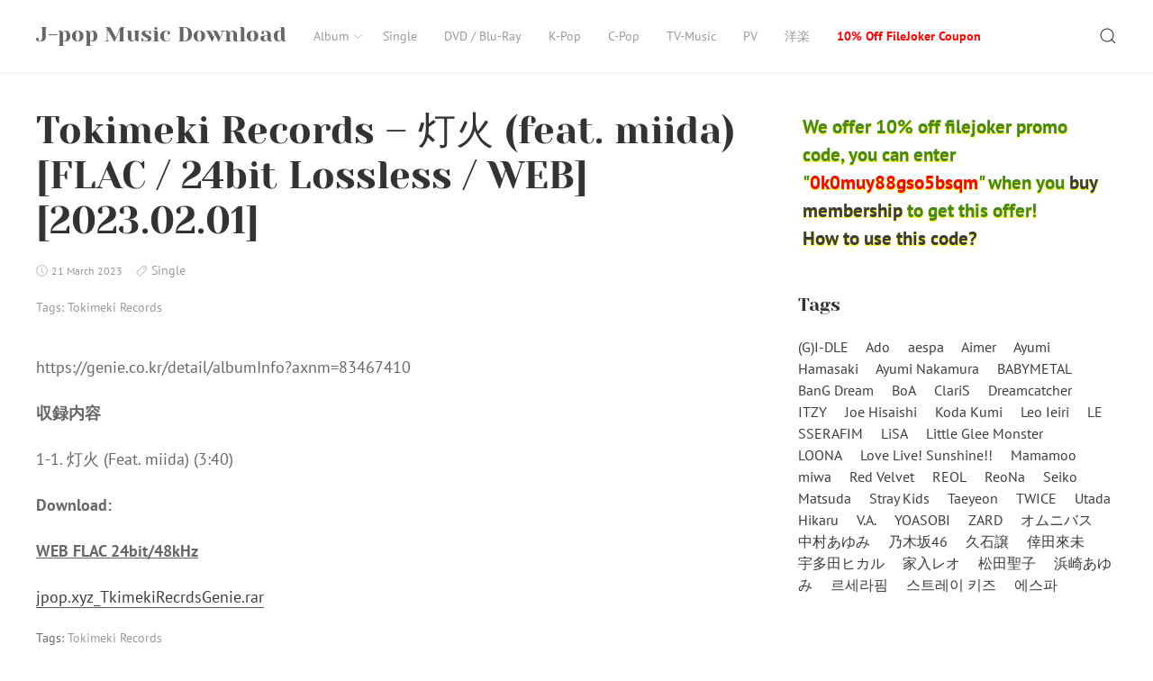

--- FILE ---
content_type: text/html; charset=UTF-8
request_url: https://jpop.xyz/tokimeki-records-%E7%81%AF%E7%81%AB-feat-miida-flac-24bit-lossless-web-2023-02-01/
body_size: 13750
content:
<!DOCTYPE html>
<html lang="en-US" class="no-js">
<head>
<meta charset="UTF-8">
<meta name="viewport" content="width=device-width, initial-scale=1">
<link rel="profile" href="https://gmpg.org/xfn/11">
<link rel="pingback" href="https://jpop.xyz/xmlrpc.php">
<script>(function(html){html.className = html.className.replace(/\bno-js\b/,'js')})(document.documentElement);</script>
<title>Tokimeki Records &#8211; 灯火 (feat. miida) [FLAC / 24bit Lossless / WEB] [2023.02.01] &#8211; J-pop Music Download</title>
<meta name='robots' content='max-image-preview:large' />
<style>img:is([sizes="auto" i], [sizes^="auto," i]) { contain-intrinsic-size: 3000px 1500px }</style>
<link rel='dns-prefetch' href='//stats.wp.com' />
<link rel="alternate" type="application/rss+xml" title="J-pop Music Download &raquo; Feed" href="https://jpop.xyz/feed/" />
<link rel="alternate" type="application/rss+xml" title="J-pop Music Download &raquo; Comments Feed" href="https://jpop.xyz/comments/feed/" />
<script type="text/javascript">
/* <![CDATA[ */
window._wpemojiSettings = {"baseUrl":"https:\/\/s.w.org\/images\/core\/emoji\/16.0.1\/72x72\/","ext":".png","svgUrl":"https:\/\/s.w.org\/images\/core\/emoji\/16.0.1\/svg\/","svgExt":".svg","source":{"concatemoji":"https:\/\/jpop.xyz\/wp-includes\/js\/wp-emoji-release.min.js?ver=6.8.3"}};
/*! This file is auto-generated */
!function(s,n){var o,i,e;function c(e){try{var t={supportTests:e,timestamp:(new Date).valueOf()};sessionStorage.setItem(o,JSON.stringify(t))}catch(e){}}function p(e,t,n){e.clearRect(0,0,e.canvas.width,e.canvas.height),e.fillText(t,0,0);var t=new Uint32Array(e.getImageData(0,0,e.canvas.width,e.canvas.height).data),a=(e.clearRect(0,0,e.canvas.width,e.canvas.height),e.fillText(n,0,0),new Uint32Array(e.getImageData(0,0,e.canvas.width,e.canvas.height).data));return t.every(function(e,t){return e===a[t]})}function u(e,t){e.clearRect(0,0,e.canvas.width,e.canvas.height),e.fillText(t,0,0);for(var n=e.getImageData(16,16,1,1),a=0;a<n.data.length;a++)if(0!==n.data[a])return!1;return!0}function f(e,t,n,a){switch(t){case"flag":return n(e,"\ud83c\udff3\ufe0f\u200d\u26a7\ufe0f","\ud83c\udff3\ufe0f\u200b\u26a7\ufe0f")?!1:!n(e,"\ud83c\udde8\ud83c\uddf6","\ud83c\udde8\u200b\ud83c\uddf6")&&!n(e,"\ud83c\udff4\udb40\udc67\udb40\udc62\udb40\udc65\udb40\udc6e\udb40\udc67\udb40\udc7f","\ud83c\udff4\u200b\udb40\udc67\u200b\udb40\udc62\u200b\udb40\udc65\u200b\udb40\udc6e\u200b\udb40\udc67\u200b\udb40\udc7f");case"emoji":return!a(e,"\ud83e\udedf")}return!1}function g(e,t,n,a){var r="undefined"!=typeof WorkerGlobalScope&&self instanceof WorkerGlobalScope?new OffscreenCanvas(300,150):s.createElement("canvas"),o=r.getContext("2d",{willReadFrequently:!0}),i=(o.textBaseline="top",o.font="600 32px Arial",{});return e.forEach(function(e){i[e]=t(o,e,n,a)}),i}function t(e){var t=s.createElement("script");t.src=e,t.defer=!0,s.head.appendChild(t)}"undefined"!=typeof Promise&&(o="wpEmojiSettingsSupports",i=["flag","emoji"],n.supports={everything:!0,everythingExceptFlag:!0},e=new Promise(function(e){s.addEventListener("DOMContentLoaded",e,{once:!0})}),new Promise(function(t){var n=function(){try{var e=JSON.parse(sessionStorage.getItem(o));if("object"==typeof e&&"number"==typeof e.timestamp&&(new Date).valueOf()<e.timestamp+604800&&"object"==typeof e.supportTests)return e.supportTests}catch(e){}return null}();if(!n){if("undefined"!=typeof Worker&&"undefined"!=typeof OffscreenCanvas&&"undefined"!=typeof URL&&URL.createObjectURL&&"undefined"!=typeof Blob)try{var e="postMessage("+g.toString()+"("+[JSON.stringify(i),f.toString(),p.toString(),u.toString()].join(",")+"));",a=new Blob([e],{type:"text/javascript"}),r=new Worker(URL.createObjectURL(a),{name:"wpTestEmojiSupports"});return void(r.onmessage=function(e){c(n=e.data),r.terminate(),t(n)})}catch(e){}c(n=g(i,f,p,u))}t(n)}).then(function(e){for(var t in e)n.supports[t]=e[t],n.supports.everything=n.supports.everything&&n.supports[t],"flag"!==t&&(n.supports.everythingExceptFlag=n.supports.everythingExceptFlag&&n.supports[t]);n.supports.everythingExceptFlag=n.supports.everythingExceptFlag&&!n.supports.flag,n.DOMReady=!1,n.readyCallback=function(){n.DOMReady=!0}}).then(function(){return e}).then(function(){var e;n.supports.everything||(n.readyCallback(),(e=n.source||{}).concatemoji?t(e.concatemoji):e.wpemoji&&e.twemoji&&(t(e.twemoji),t(e.wpemoji)))}))}((window,document),window._wpemojiSettings);
/* ]]> */
</script>
<style id='wp-emoji-styles-inline-css' type='text/css'>
img.wp-smiley, img.emoji {
display: inline !important;
border: none !important;
box-shadow: none !important;
height: 1em !important;
width: 1em !important;
margin: 0 0.07em !important;
vertical-align: -0.1em !important;
background: none !important;
padding: 0 !important;
}
</style>
<!-- <link rel='stylesheet' id='wp-block-library-css' href='https://jpop.xyz/wp-includes/css/dist/block-library/style.min.css?ver=6.8.3' type='text/css' media='all' /> -->
<link rel="stylesheet" type="text/css" href="//jpop.xyz/wp-content/cache/wpfc-minified/22bqzafx/fr907.css" media="all"/>
<style id='wp-block-library-inline-css' type='text/css'>
.has-text-align-justify{text-align:justify;}
</style>
<style id='classic-theme-styles-inline-css' type='text/css'>
/*! This file is auto-generated */
.wp-block-button__link{color:#fff;background-color:#32373c;border-radius:9999px;box-shadow:none;text-decoration:none;padding:calc(.667em + 2px) calc(1.333em + 2px);font-size:1.125em}.wp-block-file__button{background:#32373c;color:#fff;text-decoration:none}
</style>
<!-- <link rel='stylesheet' id='jetpack-videopress-video-block-view-css' href='https://jpop.xyz/wp-content/plugins/jetpack/jetpack_vendor/automattic/jetpack-videopress/build/block-editor/blocks/video/view.css?minify=false&#038;ver=317afd605f368082816f' type='text/css' media='all' /> -->
<!-- <link rel='stylesheet' id='mediaelement-css' href='https://jpop.xyz/wp-includes/js/mediaelement/mediaelementplayer-legacy.min.css?ver=4.2.17' type='text/css' media='all' /> -->
<!-- <link rel='stylesheet' id='wp-mediaelement-css' href='https://jpop.xyz/wp-includes/js/mediaelement/wp-mediaelement.min.css?ver=6.8.3' type='text/css' media='all' /> -->
<link rel="stylesheet" type="text/css" href="//jpop.xyz/wp-content/cache/wpfc-minified/9jj7w1tx/fr907.css" media="all"/>
<style id='global-styles-inline-css' type='text/css'>
:root{--wp--preset--aspect-ratio--square: 1;--wp--preset--aspect-ratio--4-3: 4/3;--wp--preset--aspect-ratio--3-4: 3/4;--wp--preset--aspect-ratio--3-2: 3/2;--wp--preset--aspect-ratio--2-3: 2/3;--wp--preset--aspect-ratio--16-9: 16/9;--wp--preset--aspect-ratio--9-16: 9/16;--wp--preset--color--black: #000000;--wp--preset--color--cyan-bluish-gray: #abb8c3;--wp--preset--color--white: #ffffff;--wp--preset--color--pale-pink: #f78da7;--wp--preset--color--vivid-red: #cf2e2e;--wp--preset--color--luminous-vivid-orange: #ff6900;--wp--preset--color--luminous-vivid-amber: #fcb900;--wp--preset--color--light-green-cyan: #7bdcb5;--wp--preset--color--vivid-green-cyan: #00d084;--wp--preset--color--pale-cyan-blue: #8ed1fc;--wp--preset--color--vivid-cyan-blue: #0693e3;--wp--preset--color--vivid-purple: #9b51e0;--wp--preset--gradient--vivid-cyan-blue-to-vivid-purple: linear-gradient(135deg,rgba(6,147,227,1) 0%,rgb(155,81,224) 100%);--wp--preset--gradient--light-green-cyan-to-vivid-green-cyan: linear-gradient(135deg,rgb(122,220,180) 0%,rgb(0,208,130) 100%);--wp--preset--gradient--luminous-vivid-amber-to-luminous-vivid-orange: linear-gradient(135deg,rgba(252,185,0,1) 0%,rgba(255,105,0,1) 100%);--wp--preset--gradient--luminous-vivid-orange-to-vivid-red: linear-gradient(135deg,rgba(255,105,0,1) 0%,rgb(207,46,46) 100%);--wp--preset--gradient--very-light-gray-to-cyan-bluish-gray: linear-gradient(135deg,rgb(238,238,238) 0%,rgb(169,184,195) 100%);--wp--preset--gradient--cool-to-warm-spectrum: linear-gradient(135deg,rgb(74,234,220) 0%,rgb(151,120,209) 20%,rgb(207,42,186) 40%,rgb(238,44,130) 60%,rgb(251,105,98) 80%,rgb(254,248,76) 100%);--wp--preset--gradient--blush-light-purple: linear-gradient(135deg,rgb(255,206,236) 0%,rgb(152,150,240) 100%);--wp--preset--gradient--blush-bordeaux: linear-gradient(135deg,rgb(254,205,165) 0%,rgb(254,45,45) 50%,rgb(107,0,62) 100%);--wp--preset--gradient--luminous-dusk: linear-gradient(135deg,rgb(255,203,112) 0%,rgb(199,81,192) 50%,rgb(65,88,208) 100%);--wp--preset--gradient--pale-ocean: linear-gradient(135deg,rgb(255,245,203) 0%,rgb(182,227,212) 50%,rgb(51,167,181) 100%);--wp--preset--gradient--electric-grass: linear-gradient(135deg,rgb(202,248,128) 0%,rgb(113,206,126) 100%);--wp--preset--gradient--midnight: linear-gradient(135deg,rgb(2,3,129) 0%,rgb(40,116,252) 100%);--wp--preset--font-size--small: 13px;--wp--preset--font-size--medium: 20px;--wp--preset--font-size--large: 36px;--wp--preset--font-size--x-large: 42px;--wp--preset--spacing--20: 0.44rem;--wp--preset--spacing--30: 0.67rem;--wp--preset--spacing--40: 1rem;--wp--preset--spacing--50: 1.5rem;--wp--preset--spacing--60: 2.25rem;--wp--preset--spacing--70: 3.38rem;--wp--preset--spacing--80: 5.06rem;--wp--preset--shadow--natural: 6px 6px 9px rgba(0, 0, 0, 0.2);--wp--preset--shadow--deep: 12px 12px 50px rgba(0, 0, 0, 0.4);--wp--preset--shadow--sharp: 6px 6px 0px rgba(0, 0, 0, 0.2);--wp--preset--shadow--outlined: 6px 6px 0px -3px rgba(255, 255, 255, 1), 6px 6px rgba(0, 0, 0, 1);--wp--preset--shadow--crisp: 6px 6px 0px rgba(0, 0, 0, 1);}:where(.is-layout-flex){gap: 0.5em;}:where(.is-layout-grid){gap: 0.5em;}body .is-layout-flex{display: flex;}.is-layout-flex{flex-wrap: wrap;align-items: center;}.is-layout-flex > :is(*, div){margin: 0;}body .is-layout-grid{display: grid;}.is-layout-grid > :is(*, div){margin: 0;}:where(.wp-block-columns.is-layout-flex){gap: 2em;}:where(.wp-block-columns.is-layout-grid){gap: 2em;}:where(.wp-block-post-template.is-layout-flex){gap: 1.25em;}:where(.wp-block-post-template.is-layout-grid){gap: 1.25em;}.has-black-color{color: var(--wp--preset--color--black) !important;}.has-cyan-bluish-gray-color{color: var(--wp--preset--color--cyan-bluish-gray) !important;}.has-white-color{color: var(--wp--preset--color--white) !important;}.has-pale-pink-color{color: var(--wp--preset--color--pale-pink) !important;}.has-vivid-red-color{color: var(--wp--preset--color--vivid-red) !important;}.has-luminous-vivid-orange-color{color: var(--wp--preset--color--luminous-vivid-orange) !important;}.has-luminous-vivid-amber-color{color: var(--wp--preset--color--luminous-vivid-amber) !important;}.has-light-green-cyan-color{color: var(--wp--preset--color--light-green-cyan) !important;}.has-vivid-green-cyan-color{color: var(--wp--preset--color--vivid-green-cyan) !important;}.has-pale-cyan-blue-color{color: var(--wp--preset--color--pale-cyan-blue) !important;}.has-vivid-cyan-blue-color{color: var(--wp--preset--color--vivid-cyan-blue) !important;}.has-vivid-purple-color{color: var(--wp--preset--color--vivid-purple) !important;}.has-black-background-color{background-color: var(--wp--preset--color--black) !important;}.has-cyan-bluish-gray-background-color{background-color: var(--wp--preset--color--cyan-bluish-gray) !important;}.has-white-background-color{background-color: var(--wp--preset--color--white) !important;}.has-pale-pink-background-color{background-color: var(--wp--preset--color--pale-pink) !important;}.has-vivid-red-background-color{background-color: var(--wp--preset--color--vivid-red) !important;}.has-luminous-vivid-orange-background-color{background-color: var(--wp--preset--color--luminous-vivid-orange) !important;}.has-luminous-vivid-amber-background-color{background-color: var(--wp--preset--color--luminous-vivid-amber) !important;}.has-light-green-cyan-background-color{background-color: var(--wp--preset--color--light-green-cyan) !important;}.has-vivid-green-cyan-background-color{background-color: var(--wp--preset--color--vivid-green-cyan) !important;}.has-pale-cyan-blue-background-color{background-color: var(--wp--preset--color--pale-cyan-blue) !important;}.has-vivid-cyan-blue-background-color{background-color: var(--wp--preset--color--vivid-cyan-blue) !important;}.has-vivid-purple-background-color{background-color: var(--wp--preset--color--vivid-purple) !important;}.has-black-border-color{border-color: var(--wp--preset--color--black) !important;}.has-cyan-bluish-gray-border-color{border-color: var(--wp--preset--color--cyan-bluish-gray) !important;}.has-white-border-color{border-color: var(--wp--preset--color--white) !important;}.has-pale-pink-border-color{border-color: var(--wp--preset--color--pale-pink) !important;}.has-vivid-red-border-color{border-color: var(--wp--preset--color--vivid-red) !important;}.has-luminous-vivid-orange-border-color{border-color: var(--wp--preset--color--luminous-vivid-orange) !important;}.has-luminous-vivid-amber-border-color{border-color: var(--wp--preset--color--luminous-vivid-amber) !important;}.has-light-green-cyan-border-color{border-color: var(--wp--preset--color--light-green-cyan) !important;}.has-vivid-green-cyan-border-color{border-color: var(--wp--preset--color--vivid-green-cyan) !important;}.has-pale-cyan-blue-border-color{border-color: var(--wp--preset--color--pale-cyan-blue) !important;}.has-vivid-cyan-blue-border-color{border-color: var(--wp--preset--color--vivid-cyan-blue) !important;}.has-vivid-purple-border-color{border-color: var(--wp--preset--color--vivid-purple) !important;}.has-vivid-cyan-blue-to-vivid-purple-gradient-background{background: var(--wp--preset--gradient--vivid-cyan-blue-to-vivid-purple) !important;}.has-light-green-cyan-to-vivid-green-cyan-gradient-background{background: var(--wp--preset--gradient--light-green-cyan-to-vivid-green-cyan) !important;}.has-luminous-vivid-amber-to-luminous-vivid-orange-gradient-background{background: var(--wp--preset--gradient--luminous-vivid-amber-to-luminous-vivid-orange) !important;}.has-luminous-vivid-orange-to-vivid-red-gradient-background{background: var(--wp--preset--gradient--luminous-vivid-orange-to-vivid-red) !important;}.has-very-light-gray-to-cyan-bluish-gray-gradient-background{background: var(--wp--preset--gradient--very-light-gray-to-cyan-bluish-gray) !important;}.has-cool-to-warm-spectrum-gradient-background{background: var(--wp--preset--gradient--cool-to-warm-spectrum) !important;}.has-blush-light-purple-gradient-background{background: var(--wp--preset--gradient--blush-light-purple) !important;}.has-blush-bordeaux-gradient-background{background: var(--wp--preset--gradient--blush-bordeaux) !important;}.has-luminous-dusk-gradient-background{background: var(--wp--preset--gradient--luminous-dusk) !important;}.has-pale-ocean-gradient-background{background: var(--wp--preset--gradient--pale-ocean) !important;}.has-electric-grass-gradient-background{background: var(--wp--preset--gradient--electric-grass) !important;}.has-midnight-gradient-background{background: var(--wp--preset--gradient--midnight) !important;}.has-small-font-size{font-size: var(--wp--preset--font-size--small) !important;}.has-medium-font-size{font-size: var(--wp--preset--font-size--medium) !important;}.has-large-font-size{font-size: var(--wp--preset--font-size--large) !important;}.has-x-large-font-size{font-size: var(--wp--preset--font-size--x-large) !important;}
:where(.wp-block-post-template.is-layout-flex){gap: 1.25em;}:where(.wp-block-post-template.is-layout-grid){gap: 1.25em;}
:where(.wp-block-columns.is-layout-flex){gap: 2em;}:where(.wp-block-columns.is-layout-grid){gap: 2em;}
:root :where(.wp-block-pullquote){font-size: 1.5em;line-height: 1.6;}
</style>
<!-- <link rel='stylesheet' id='super-rss-reader-css' href='https://jpop.xyz/wp-content/plugins/super-rss-reader/public/css/style.min.css?ver=4.9' type='text/css' media='all' /> -->
<!-- <link rel='stylesheet' id='passster-public-css' href='https://jpop.xyz/wp-content/plugins/content-protector/assets/public/passster-public.min.css?ver=4.2' type='text/css' media='all' /> -->
<!-- <link rel='stylesheet' id='rinzai-style-css' href='https://jpop.xyz/wp-content/themes/rinzai/style.css?ver=1.1.6' type='text/css' media='all' /> -->
<!-- <link rel='stylesheet' id='jetpack_css-css' href='https://jpop.xyz/wp-content/plugins/jetpack/css/jetpack.css?ver=12.1.2' type='text/css' media='all' /> -->
<link rel="stylesheet" type="text/css" href="//jpop.xyz/wp-content/cache/wpfc-minified/duobccec/fr907.css" media="all"/>
<script src='//jpop.xyz/wp-content/cache/wpfc-minified/8jmmb7na/fr907.js' type="text/javascript"></script>
<!-- <script type="text/javascript" src="https://jpop.xyz/wp-includes/js/jquery/jquery.min.js?ver=3.7.1" id="jquery-core-js"></script> -->
<!-- <script type="text/javascript" src="https://jpop.xyz/wp-includes/js/jquery/jquery-migrate.min.js?ver=3.4.1" id="jquery-migrate-js"></script> -->
<!-- <script type="text/javascript" src="https://jpop.xyz/wp-content/plugins/super-rss-reader/public/js/jquery.easy-ticker.min.js?ver=4.9" id="jquery-easy-ticker-js"></script> -->
<!-- <script type="text/javascript" src="https://jpop.xyz/wp-content/plugins/super-rss-reader/public/js/script.min.js?ver=4.9" id="super-rss-reader-js"></script> -->
<!-- <script type="text/javascript" src="https://jpop.xyz/wp-content/plugins/content-protector/assets/public/cookie.js?ver=6.8.3" id="passster-cookie-js"></script> -->
<script type="text/javascript" id="passster-public-js-extra">
/* <![CDATA[ */
var ps_ajax = {"ajax_url":"https:\/\/jpop.xyz\/wp-admin\/admin-ajax.php","nonce":"865107dcc2","hash_nonce":"c33868c551","logout_nonce":"1ba71999ad","post_id":"23156","shortcodes":[],"permalink":"https:\/\/jpop.xyz\/tokimeki-records-%e7%81%af%e7%81%ab-feat-miida-flac-24bit-lossless-web-2023-02-01\/","cookie_duration_unit":"days","cookie_duration":"2","disable_cookie":"","unlock_mode":"1"};
/* ]]> */
</script>
<script src='//jpop.xyz/wp-content/cache/wpfc-minified/mm3g4vqm/fr907.js' type="text/javascript"></script>
<!-- <script type="text/javascript" src="https://jpop.xyz/wp-content/plugins/content-protector/assets/public/passster-public.min.js?ver=4.2" id="passster-public-js"></script> -->
<!-- <script type="text/javascript" src="https://jpop.xyz/wp-content/plugins/content-protector/assets/public/password-typing.js?ver=4.2" id="password-typing-js"></script> -->
<!--[if lt IE 9]>
<script type="text/javascript" src="https://jpop.xyz/wp-content/themes/rinzai/assets/js/html5.min.js?ver=6.8.3" id="html5-js"></script>
<![endif]-->
<script src='//jpop.xyz/wp-content/cache/wpfc-minified/3265t2n2/fr907.js' type="text/javascript"></script>
<!-- <script type="text/javascript" src="https://jpop.xyz/wp-content/themes/rinzai/assets/js/uikit.min.js?ver=3.0.0-beta.35" id="uikit-script-js"></script> -->
<!-- <script type="text/javascript" src="https://jpop.xyz/wp-content/themes/rinzai/assets/js/uikit-icons.min.js?ver=3.0.0-beta.35" id="uikit-icons-script-js"></script> -->
<link rel="https://api.w.org/" href="https://jpop.xyz/wp-json/" /><link rel="alternate" title="JSON" type="application/json" href="https://jpop.xyz/wp-json/wp/v2/posts/23156" /><link rel="EditURI" type="application/rsd+xml" title="RSD" href="https://jpop.xyz/xmlrpc.php?rsd" />
<meta name="generator" content="WordPress 6.8.3" />
<link rel="canonical" href="https://jpop.xyz/tokimeki-records-%e7%81%af%e7%81%ab-feat-miida-flac-24bit-lossless-web-2023-02-01/" />
<link rel='shortlink' href='https://jpop.xyz/?p=23156' />
<link rel="alternate" title="oEmbed (JSON)" type="application/json+oembed" href="https://jpop.xyz/wp-json/oembed/1.0/embed?url=https%3A%2F%2Fjpop.xyz%2Ftokimeki-records-%25e7%2581%25af%25e7%2581%25ab-feat-miida-flac-24bit-lossless-web-2023-02-01%2F" />
<link rel="alternate" title="oEmbed (XML)" type="text/xml+oembed" href="https://jpop.xyz/wp-json/oembed/1.0/embed?url=https%3A%2F%2Fjpop.xyz%2Ftokimeki-records-%25e7%2581%25af%25e7%2581%25ab-feat-miida-flac-24bit-lossless-web-2023-02-01%2F&#038;format=xml" />
<style> .ppw-ppf-input-container { background-color: !important; padding: px!important; border-radius: px!important; } .ppw-ppf-input-container div.ppw-ppf-headline { font-size: px!important; font-weight: !important; color: !important; } .ppw-ppf-input-container div.ppw-ppf-desc { font-size: px!important; font-weight: !important; color: !important; } .ppw-ppf-input-container label.ppw-pwd-label { font-size: px!important; font-weight: !important; color: !important; } div.ppwp-wrong-pw-error { font-size: px!important; font-weight: !important; color: #dc3232!important; background: !important; } .ppw-ppf-input-container input[type='submit'] { color: !important; background: !important; } .ppw-ppf-input-container input[type='submit']:hover { color: !important; background: !important; } .ppw-ppf-desc-below { font-size: px!important; font-weight: !important; color: !important; } </style>  <style> .ppw-form { background-color: !important; padding: 10px!important; border-radius: 0px!important; } .ppw-headline.ppw-pcp-pf-headline { font-size: px!important; font-weight: !important; color: !important; } .ppw-description.ppw-pcp-pf-desc { font-size: px!important; font-weight: !important; color: !important; } .ppw-pcp-pf-desc-above-btn { display: block; } .ppw-pcp-pf-desc-below-form { font-size: px!important; font-weight: !important; color: !important; } .ppw-input label.ppw-pcp-password-label { font-size: px!important; font-weight: !important; color: !important; } .ppw-form input[type='submit'] { color: !important; background: !important; } .ppw-form input[type='submit']:hover { color: !important; background: !important; } div.ppw-error.ppw-pcp-pf-error-msg { font-size: px!important; font-weight: !important; color: #dc3232!important; background: !important; } </style> 	<style>img#wpstats{display:none}</style>
<style>
.passster-form {
max-width: 700px !important;
}
.passster-form > form {
background: #FAFAFA;
padding: 20px 20px 20px 20px;
margin: 0px 0px 0px 0px;
border-radius: 0px;
}
.passster-form h4 {
font-size: 24px;
font-weight: 500;
color: #6804cc;
}
.passster-form p {
font-size: 16px;
font-weight: 300;
color: #000;
}
.passster-submit, .passster-submit-recaptcha {
background: #6804cc;
padding: 10px 10px 10px 10px;
margin: 0px 0px 0px 0px;
border-radius: 0px;
font-size: 12px;
font-weight: 400;
color: #fff;
}
.passster-submit:hover, .passster-submit-recaptcha:hover {
background: #000;
color: #fff;
}
</style>
<style type="text/css" id="wp-custom-css">
.widget-grid-view-image img{
max-height:240px;
padding:5px;
margin:5px;
}
.ppw-restricted-content{
background-color:#f3f3f3;
padding:10px;
border: 1px solid #ccc;
border-radius: 5px;
}
.fjpc1{
color:#458721;
padding:5px;
margin: 0px 0px 20px 0px;	
font-weight:bold;
font-size:1.3em;
text-shadow: 0 1px 0px yellow, 0 1px 0 yellow, 0 1px 0 yellow, 0 1px 0 yellow;
}
.pcode{
color:red;
}
#menu-item-25846 a{
color:red;
font-weight:bold;
}
.notice{
text-align: center;
color:red;
margin-top:20px;
}
.image-container2{
margin:auto;
text-align:center;
}
.image-container2 img {
max-width: 110px;
margin: 5px;
cursor: pointer;
}		</style>
</head>
<body class="wp-singular post-template-default single single-post postid-23156 single-format-standard wp-theme-rinzai">
<a class="skip-link screen-reader-text" href="#site-content">Skip to content</a>
<div id="app">
<div class="uk-offcanvas-content">
<header id="site-header" class="uk-navbar-container uk-box-shadow-small">
<div class="uk-container">
<nav class="uk-navbar" data-uk-navbar>
<div class="uk-navbar-left">
<a class="uk-navbar-item uk-logo" href="https://jpop.xyz/" rel="home">
J-pop Music Download        </a>
<ul id="menu-main" class="uk-navbar-nav uk-visible@m"><li id="menu-item-5183" class="menu-item menu-item-type-taxonomy menu-item-object-category menu-item-has-children menu-item-5183"><a href="https://jpop.xyz/category/album/">Album<span data-uk-icon="icon: chevron-down; ratio: .75"></span></a>
<div data-uk-dropdown="animation: uk-animation-slide-top-small" class="uk-navbar-dropdown "><ul class="uk-nav uk-navbar-dropdown-nav sub-menu menu-odd  menu-depth-1">
<li id="menu-item-5186" class="menu-item menu-item-type-taxonomy menu-item-object-category menu-item-5186"><a href="https://jpop.xyz/category/album/hi-res/">Hi-Res</a></li>
<li id="menu-item-5184" class="menu-item menu-item-type-taxonomy menu-item-object-category menu-item-5184"><a href="https://jpop.xyz/category/album/lossless/">Lossless</a></li>
<li id="menu-item-5185" class="menu-item menu-item-type-taxonomy menu-item-object-category menu-item-5185"><a href="https://jpop.xyz/category/album/mp3/">MP3</a></li>
</ul></div>
</li>
<li id="menu-item-5187" class="menu-item menu-item-type-taxonomy menu-item-object-category current-post-ancestor current-menu-parent current-post-parent menu-item-5187"><a href="https://jpop.xyz/category/single/">Single</a></li>
<li id="menu-item-5189" class="menu-item menu-item-type-taxonomy menu-item-object-category menu-item-5189"><a href="https://jpop.xyz/category/dvd-blu-ray/">DVD / Blu-Ray</a></li>
<li id="menu-item-5188" class="menu-item menu-item-type-taxonomy menu-item-object-category menu-item-5188"><a href="https://jpop.xyz/category/k-pop/">K-Pop</a></li>
<li id="menu-item-5190" class="menu-item menu-item-type-taxonomy menu-item-object-category menu-item-5190"><a href="https://jpop.xyz/category/c-pop/">C-Pop</a></li>
<li id="menu-item-11373" class="menu-item menu-item-type-taxonomy menu-item-object-category menu-item-11373"><a href="https://jpop.xyz/category/tv-music/">TV-Music</a></li>
<li id="menu-item-11374" class="menu-item menu-item-type-taxonomy menu-item-object-category menu-item-11374"><a href="https://jpop.xyz/category/pv/">PV</a></li>
<li id="menu-item-40046" class="menu-item menu-item-type-custom menu-item-object-custom menu-item-40046"><a href="http://yougaku.cc/">洋楽</a></li>
<li id="menu-item-25846" class="menu-item menu-item-type-post_type menu-item-object-page menu-item-25846"><a href="https://jpop.xyz/10-off-filejoker-coupon/">10% Off FileJoker Coupon</a></li>
</ul>                        </div>
<div class="uk-navbar-right">
<div class="uk-navbar-item">
<button class="uk-button uk-button-link" id="show-search-modal" data-uk-toggle="target: #search-modal" data-uk-icon="icon: search; ratio: .98" type="button">
<span class="screen-reader-text">Search</span>
</button>
</div>
<div class="uk-navbar-item uk-padding-remove-left uk-hidden@m">
<button class="uk-button uk-button-link uk-padding-small uk-padding-remove-right" data-uk-navbar-toggle-icon data-uk-toggle="target: #offcanvas" type="button"></button>
</div>
</div>
</nav>
</div>
</header> <!-- #site-header -->
<div id="site-content">
<main>
<div class="uk-container uk-section-small">
<div class="uk-grid-large" data-uk-grid>
<div class="uk-width-2-3@m">
<article id="post-23156" class="post-23156 post type-post status-publish format-standard hentry category-single tag-tokimeki-records">
<header>
<h1 class="uk-h1 uk-margin-remove-vertical">Tokimeki Records &#8211; 灯火 (feat. miida) [FLAC / 24bit Lossless / WEB] [2023.02.01]</h1>            <div class="uk-section uk-section-xsmall uk-text-meta">
<span data-uk-icon="icon: clock; ratio: .65" style="position: relative; bottom: 1px;"></span> <span class="posted-on"><time class="date uk-margin-small-right tm-text-xsmall" datetime="2023-03-21T13:30:05+00:00">21 March 2023</time></span>
<span class="uk-margin-small-right"><span data-uk-icon="icon: tag; ratio: .7" style="position: relative; bottom: 1px;"></span> <span class="uk-link-muted uk-text-small"><a href="https://jpop.xyz/category/single/" rel="category tag">Single</a></span></span><p class="uk-text-small">Tags: <span class="uk-link-muted"><a href="https://jpop.xyz/tag/tokimeki-records/" rel="tag">Tokimeki Records</a></span></p>            </div>
</header>
<div class="post-content">
<p><img decoding="async" style="display: block; margin-left: auto; margin-right: auto;" src="https://getimg.link/images/2023/03/21/367557.jpg" alt="" /></p>
<p>https://genie.co.kr/detail/albumInfo?axnm=83467410</p>
<p><strong>収録内容</strong></p>
<p>1-1. 灯火 (Feat. miida) (3:40)</p>
<p><strong>Download:</strong></p>
<p></p>
<p><span style="text-decoration: underline;"><strong>WEB FLAC 24bit/48kHz</strong></span></p>
<p><a href="https://sendurl.me/79OmyXxz/">jpop.xyz_TkimekiRecrdsGenie.rar</a></p>
<p></p>
</div>
<footer>
<p class="uk-text-small">Tags: <span class="uk-link-muted"><a href="https://jpop.xyz/tag/tokimeki-records/" rel="tag">Tokimeki Records</a></span></p>        <p class="uk-text-small">Author: <span class="author"><a class="author-link uk-link-muted uk-margin-small-right" href="https://jpop.xyz/author/jpop/">jpop</a></span></p>    </footer>
</article>
<div class="uk-section uk-section-xsmall">
<div class="uk-padding-small uk-border-rounded tm-border-secondary uk-margin">
<div class="uk-h3 uk-margin-remove">
<a href="https://jpop.xyz/tokimeki-records-you-were-mine-feat-%e3%81%b2%e3%81%8b%e3%82%8a-flac-24bit-lossless-web-2021-09-08/" rel="prev">< Tokimeki Records &#8211; You were mine (feat. ひかり) [FLAC / 24bit Lossless / WEB] [2021.09.08]</a>                </div>
</div>
<div class="uk-padding-small tm-border-secondary uk-border-rounded">
<div class="uk-h3 uk-margin-remove">
<a href="https://jpop.xyz/hololive-idol-project-bouquet-midnight-ver-flac-24bit-lossless-web-2021-05-07/" rel="next">> hololive IDOL PROJECT &#8211; Bouquet (Midnight ver.) [FLAC / 24bit Lossless / WEB] [2021.05.07]</a>                </div>
</div>
</div>
</div>
<div class="uk-width-1-3@m">
<aside class="sidebar post-sidebar">
<div id="custom_html-2" class="widget_text widget uk-margin-medium-bottom widget_custom_html"><div class="textwidget custom-html-widget">						<div class="fjpc1">
We offer 10% off filejoker promo code, you can enter "<span class="pcode">0k0muy88gso5bsqm</span>" when you <a href="https://filejoker.net/index17353.html">buy membership</a> to get this offer! <br /><a href="https://jpop.xyz/wp-content/uploads/2023/08/filejoler.png">How to use this code?</a>					
</div>	</div></div><div id="tag_cloud-2" class="widget uk-margin-medium-bottom widget_tag_cloud"><p class="uk-h4 uk-margin-small-top">Tags</p><div class="tagcloud"><a href="https://jpop.xyz/tag/gi-dle/" class="tag-cloud-link tag-link-1508 tag-link-position-1"  aria-label="(G)I-DLE (54 items)">(G)I-DLE</a>
<a href="https://jpop.xyz/tag/ado/" class="tag-cloud-link tag-link-3945 tag-link-position-2"  aria-label="Ado (44 items)">Ado</a>
<a href="https://jpop.xyz/tag/aespa/" class="tag-cloud-link tag-link-4143 tag-link-position-3"  aria-label="aespa (96 items)">aespa</a>
<a href="https://jpop.xyz/tag/aimer/" class="tag-cloud-link tag-link-193 tag-link-position-4"  aria-label="Aimer (55 items)">Aimer</a>
<a href="https://jpop.xyz/tag/ayumi-hamasaki/" class="tag-cloud-link tag-link-852 tag-link-position-5"  aria-label="Ayumi Hamasaki (50 items)">Ayumi Hamasaki</a>
<a href="https://jpop.xyz/tag/ayumi-nakamura/" class="tag-cloud-link tag-link-2476 tag-link-position-6"  aria-label="Ayumi Nakamura (85 items)">Ayumi Nakamura</a>
<a href="https://jpop.xyz/tag/babymetal/" class="tag-cloud-link tag-link-439 tag-link-position-7"  aria-label="BABYMETAL (48 items)">BABYMETAL</a>
<a href="https://jpop.xyz/tag/bang-dream/" class="tag-cloud-link tag-link-13 tag-link-position-8"  aria-label="BanG Dream (94 items)">BanG Dream</a>
<a href="https://jpop.xyz/tag/boa/" class="tag-cloud-link tag-link-408 tag-link-position-9"  aria-label="BoA (52 items)">BoA</a>
<a href="https://jpop.xyz/tag/claris/" class="tag-cloud-link tag-link-212 tag-link-position-10"  aria-label="ClariS (59 items)">ClariS</a>
<a href="https://jpop.xyz/tag/dreamcatcher/" class="tag-cloud-link tag-link-462 tag-link-position-11"  aria-label="Dreamcatcher (45 items)">Dreamcatcher</a>
<a href="https://jpop.xyz/tag/itzy/" class="tag-cloud-link tag-link-1734 tag-link-position-12"  aria-label="ITZY (58 items)">ITZY</a>
<a href="https://jpop.xyz/tag/joe-hisaishi/" class="tag-cloud-link tag-link-2152 tag-link-position-13"  aria-label="Joe Hisaishi (47 items)">Joe Hisaishi</a>
<a href="https://jpop.xyz/tag/koda-kumi/" class="tag-cloud-link tag-link-95 tag-link-position-14"  aria-label="Koda Kumi (75 items)">Koda Kumi</a>
<a href="https://jpop.xyz/tag/leo-ieiri/" class="tag-cloud-link tag-link-323 tag-link-position-15"  aria-label="Leo Ieiri (52 items)">Leo Ieiri</a>
<a href="https://jpop.xyz/tag/le-sserafim/" class="tag-cloud-link tag-link-5240 tag-link-position-16"  aria-label="LE SSERAFIM (54 items)">LE SSERAFIM</a>
<a href="https://jpop.xyz/tag/lisa/" class="tag-cloud-link tag-link-22 tag-link-position-17"  aria-label="LiSA (76 items)">LiSA</a>
<a href="https://jpop.xyz/tag/little-glee-monster/" class="tag-cloud-link tag-link-333 tag-link-position-18"  aria-label="Little Glee Monster (62 items)">Little Glee Monster</a>
<a href="https://jpop.xyz/tag/loona/" class="tag-cloud-link tag-link-187 tag-link-position-19"  aria-label="LOONA (52 items)">LOONA</a>
<a href="https://jpop.xyz/tag/love-live-sunshine/" class="tag-cloud-link tag-link-12 tag-link-position-20"  aria-label="Love Live! Sunshine!! (49 items)">Love Live! Sunshine!!</a>
<a href="https://jpop.xyz/tag/mamamoo/" class="tag-cloud-link tag-link-598 tag-link-position-21"  aria-label="Mamamoo (45 items)">Mamamoo</a>
<a href="https://jpop.xyz/tag/miwa/" class="tag-cloud-link tag-link-203 tag-link-position-22"  aria-label="miwa (50 items)">miwa</a>
<a href="https://jpop.xyz/tag/red-velvet/" class="tag-cloud-link tag-link-160 tag-link-position-23"  aria-label="Red Velvet (45 items)">Red Velvet</a>
<a href="https://jpop.xyz/tag/reol/" class="tag-cloud-link tag-link-336 tag-link-position-24"  aria-label="REOL (45 items)">REOL</a>
<a href="https://jpop.xyz/tag/reona/" class="tag-cloud-link tag-link-703 tag-link-position-25"  aria-label="ReoNa (55 items)">ReoNa</a>
<a href="https://jpop.xyz/tag/seiko-matsuda/" class="tag-cloud-link tag-link-557 tag-link-position-26"  aria-label="Seiko Matsuda (48 items)">Seiko Matsuda</a>
<a href="https://jpop.xyz/tag/stray-kids/" class="tag-cloud-link tag-link-828 tag-link-position-27"  aria-label="Stray Kids (78 items)">Stray Kids</a>
<a href="https://jpop.xyz/tag/taeyeon/" class="tag-cloud-link tag-link-198 tag-link-position-28"  aria-label="Taeyeon (55 items)">Taeyeon</a>
<a href="https://jpop.xyz/tag/twice/" class="tag-cloud-link tag-link-117 tag-link-position-29"  aria-label="TWICE (142 items)">TWICE</a>
<a href="https://jpop.xyz/tag/utada-hikaru/" class="tag-cloud-link tag-link-89 tag-link-position-30"  aria-label="Utada Hikaru (61 items)">Utada Hikaru</a>
<a href="https://jpop.xyz/tag/v-a/" class="tag-cloud-link tag-link-7967 tag-link-position-31"  aria-label="V.A. (45 items)">V.A.</a>
<a href="https://jpop.xyz/tag/yoasobi/" class="tag-cloud-link tag-link-2924 tag-link-position-32"  aria-label="YOASOBI (70 items)">YOASOBI</a>
<a href="https://jpop.xyz/tag/zard/" class="tag-cloud-link tag-link-2834 tag-link-position-33"  aria-label="ZARD (75 items)">ZARD</a>
<a href="https://jpop.xyz/tag/%e3%82%aa%e3%83%a0%e3%83%8b%e3%83%90%e3%82%b9/" class="tag-cloud-link tag-link-7966 tag-link-position-34"  aria-label="オムニバス (45 items)">オムニバス</a>
<a href="https://jpop.xyz/tag/%e4%b8%ad%e6%9d%91%e3%81%82%e3%82%86%e3%81%bf/" class="tag-cloud-link tag-link-2475 tag-link-position-35"  aria-label="中村あゆみ (86 items)">中村あゆみ</a>
<a href="https://jpop.xyz/tag/%e4%b9%83%e6%9c%a8%e5%9d%8246/" class="tag-cloud-link tag-link-264 tag-link-position-36"  aria-label="乃木坂46 (44 items)">乃木坂46</a>
<a href="https://jpop.xyz/tag/%e4%b9%85%e7%9f%b3%e8%ad%b2/" class="tag-cloud-link tag-link-2151 tag-link-position-37"  aria-label="久石譲 (47 items)">久石譲</a>
<a href="https://jpop.xyz/tag/%e5%80%96%e7%94%b0%e4%be%86%e6%9c%aa/" class="tag-cloud-link tag-link-93 tag-link-position-38"  aria-label="倖田來未 (75 items)">倖田來未</a>
<a href="https://jpop.xyz/tag/%e5%ae%87%e5%a4%9a%e7%94%b0%e3%83%92%e3%82%ab%e3%83%ab/" class="tag-cloud-link tag-link-88 tag-link-position-39"  aria-label="宇多田ヒカル (64 items)">宇多田ヒカル</a>
<a href="https://jpop.xyz/tag/%e5%ae%b6%e5%85%a5%e3%83%ac%e3%82%aa/" class="tag-cloud-link tag-link-322 tag-link-position-40"  aria-label="家入レオ (53 items)">家入レオ</a>
<a href="https://jpop.xyz/tag/%e6%9d%be%e7%94%b0%e8%81%96%e5%ad%90/" class="tag-cloud-link tag-link-556 tag-link-position-41"  aria-label="松田聖子 (48 items)">松田聖子</a>
<a href="https://jpop.xyz/tag/%e6%b5%9c%e5%b4%8e%e3%81%82%e3%82%86%e3%81%bf/" class="tag-cloud-link tag-link-851 tag-link-position-42"  aria-label="浜崎あゆみ (50 items)">浜崎あゆみ</a>
<a href="https://jpop.xyz/tag/%eb%a5%b4%ec%84%b8%eb%9d%bc%ed%95%8c/" class="tag-cloud-link tag-link-5249 tag-link-position-43"  aria-label="르세라핌 (50 items)">르세라핌</a>
<a href="https://jpop.xyz/tag/%ec%8a%a4%ed%8a%b8%eb%a0%88%ec%9d%b4-%ed%82%a4%ec%a6%88/" class="tag-cloud-link tag-link-829 tag-link-position-44"  aria-label="스트레이 키즈 (66 items)">스트레이 키즈</a>
<a href="https://jpop.xyz/tag/%ec%97%90%ec%8a%a4%ed%8c%8c/" class="tag-cloud-link tag-link-4147 tag-link-position-45"  aria-label="에스파 (63 items)">에스파</a></div>
</div>    </aside>
</div>
</div>
</div>
</main>
            </div> <!-- #site-content -->
<footer id="site-footer" class="uk-section uk-section-small">
<div class="image-container2">
<a href="https://yougaku.cc/eliahu-inbal-tokyo-metropolitan-symphony-orchestra-mahler-symphony-no-9-2014-japan-sacd-exton-ovcl-519/" target="_black"><img src="https://imghd.xyz/images/2024/10/23/008c126f.md.jpg" alt="Eliahu Inbal, Tokyo Metropolitan Symphony Orchestra – Mahler: Symphony No.9 (2014) [Japan] [SACD / Exton – OVCL-519]"></a><a href="https://yougaku.cc/eliahu-inbal-tokyo-metropolitan-symphony-orchestra-mahler-symphony-no-7-2014-japan-sacd-exton-ovcl-517/" target="_black"><img src="https://imghd.xyz/images/2024/10/23/008874a7.md.jpg" alt="Eliahu Inbal, Tokyo Metropolitan Symphony Orchestra – Mahler: Symphony No.7 (2014) [Japan] [SACD / Exton – OVCL-517]"></a><a href="https://yougaku.cc/eliahu-inbal-tokyo-metropolitan-symphony-orchestra-mahler-symphony-no-6-tragic-2014-japan-sacd-exton-ovcl-516/" target="_black"><img src="https://imghd.xyz/images/2024/10/23/008c195c.md.jpg" alt="Eliahu Inbal, Tokyo Metropolitan Symphony Orchestra – Mahler: Symphony No.6 “Tragic” (2014) [Japan] [SACD / Exton – OVCL-516 ]"></a><a href="https://yougaku.cc/eliahu-inbal-tokyo-metropolitan-symphony-orchestra-mahler-symphony-no-5-2013-japan-sacd-exton-ovcl-515/" target="_black"><img src="https://imghd.xyz/images/2024/10/23/008b6668.jpg" alt="Eliahu Inbal, Tokyo Metropolitan Symphony Orchestra – Mahler: Symphony No. 5 (2013) [Japan] [SACD / Exton – OVCL-515]"></a><a href="https://yougaku.cc/eliahu-inbal-tokyo-metropolitan-symphony-orchestra-mahler-symphony-no-4-2013-japan-sacd-exton-ovcl-00514/" target="_black"><img src="https://imghd.xyz/images/2024/10/23/008b6afb.md.jpg" alt="Eliahu Inbal, Tokyo Metropolitan Symphony Orchestra – Mahler: Symphony No. 4 (2013) [Japan] [SACD / Exton – OVCL-00514]"></a><a href="https://yougaku.cc/eliahu-inbal-tokyo-metropolitan-symphony-orchestra-mahler-symphony-no-3-2013-japan-sacd-exton-ovcl-00513/" target="_black"><img src="https://imghd.xyz/images/2024/10/23/008b1e22.md.jpg" alt="Eliahu Inbal, Tokyo Metropolitan Symphony Orchestra – Mahler: Symphony No. 3 (2013) [Japan] [SACD / Exton – OVCL-00513]"></a><a href="https://yougaku.cc/eliahu-inbal-tokyo-metropolitan-symphony-orchestra-mahler-symphony-no-2-2013-japan-sacd-exton-ovcl-00512/" target="_black"><img src="https://imghd.xyz/images/2024/10/23/00887485.md.jpg" alt="Eliahu Inbal, Tokyo Metropolitan Symphony Orchestra – Mahler: Symphony No.2 (2013) [Japan] [SACD / Exton – OVCL-00512]"></a><a href="https://yougaku.cc/eliahu-inbal-tokyo-metropolitan-symphony-orchestra-mahler-symphony-no-1-2013-japan-sacd-exton-ovcl-00511/" target="_black"><img src="https://imghd.xyz/images/2024/10/23/008ad74c.md.jpg" alt="Eliahu Inbal, Tokyo Metropolitan Symphony Orchestra – Mahler: Symphony No. 1 (2013) [Japan] [SACD / Exton – OVCL-00511]"></a><a href="https://yougaku.cc/eliahu-inbal-tokyo-metropolitan-symphony-orhestra-mahler-symphony-no-10-2014-japan-sacd-exton-ovcl-00520/" target="_black"><img src="https://imghd.xyz/images/2024/10/23/008b6ea7.md.jpg" alt="Eliahu Inbal, Tokyo Metropolitan Symphony Orhestra – Mahler: Symphony No. 10 (2014) [Japan] [SACD / Exton – OVCL-00520]"></a><a href="https://yougaku.cc/eliahu-inbal-tokyo-metropolitan-symphony-orchestra-mahler-das-lied-von-der-erde-2012-japan-sacd-octavia-records-inc-ovcl-00473/" target="_black"><img src="https://imghd.xyz/images/2024/10/23/00887cc7.md.jpg" alt="Eliahu Inbal, Tokyo Metropolitan Symphony Orchestra – Mahler: Das Lied von der Erde (2012) [Japan] [SACD / Octavia Records Inc. – OVCL-00473]"></a><br><a href="https://jpsuki.com/%e3%82%86%e3%81%8d%e3%81%a6%e3%81%8b%e3%81%b8%e3%82%89%e3%81%ac-yasuko-songs-of-days-past-2025-1080p-amzn-web-dl-ddp-5-1-h-264-nsbc/" target="_black"><img src="https://getimg.link/images/2025/10/29/wOzsVbaK2475wjXXhs8AHmFl2Zi.jpg" alt="ゆきてかへらぬ – Yasuko Songs of Days Past 2025 1080p AMZN WEB-DL DDP 5 1 H 264-NSBC"></a><a href="https://jpsuki.com/%e8%a6%8b%e3%81%9b%e3%81%9f%e3%81%8c%e3%82%8b%e5%a5%b3-woman-who-exposes-herself-1981-u-next-web-dl-aac-2-0-x264-nsbc/" target="_black"><img src="https://getimg.link/images/2025/10/29/omT3YMbMbtr7jGZZm8rCT1veu9b.jpg" alt="見せたがる女 – Woman Who Exposes Herself 1981 U-NEXT WEB-DL AAC 2 0 x264-NSBC"></a><a href="https://jpsuki.com/%e4%ba%ba%e5%a6%bb%e3%82%b3%e3%83%ac%e3%82%af%e3%82%bf%e3%83%bc-wife-collector-1985-dvdrip-x264-chakkr0/" target="_black"><img src="https://getimg.link/images/2025/10/29/a53ZI3X4YdKHH21XiOBWePQBnzK.jpg" alt="人妻コレクター – Wife Collector 1985 DVDRip x264-ChAKKR0"></a><a href="https://jpsuki.com/%e3%81%82%e3%81%ae%e4%ba%ba%e3%81%8c%e6%b6%88%e3%81%88%e3%81%9f-whos-gone-2024-1080p-bluray-x265-10bit-wiki/" target="_black"><img src="https://getimg.link/images/2025/10/29/SIetzZc4m0psnWCIKKsPIMF2YZ.jpg" alt="あの人が消えた – Who’s Gone 2024 1080p BluRay x265 10bit-WiKi"></a><a href="https://jpsuki.com/%e5%b2%b8%e8%be%ba%e9%9c%b2%e4%bc%b4%e3%81%af%e5%8b%95%e3%81%8b%e3%81%aa%e3%81%84-%e6%87%ba%e6%82%94%e5%ae%a4-thus-spoke-kishibe-rohan-at-a-confessional-2025-1080p-amzn-web-dl-ddp5-1-h-264-dreamingb/" target="_black"><img src="https://getimg.link/images/2025/10/29/wPv5WxxnLkTDw1G4Fio8odWitdA.jpg" alt="岸辺露伴は動かない 懺悔室 – Thus Spoke Kishibe Rohan At a confessional 2025 1080p AMZN WEB-DL DDP5 1 H 264-Dreamingbleu"></a><a href="https://jpsuki.com/%e7%94%b7%e3%81%9f%e3%81%a1%e3%81%ae%e5%a4%a2%e9%9f%b3%e8%89%b2-the-tune-of-our-dreams-1080p-gaga-web-dl-aac-h-264-darrensstarkid/" target="_black"><img src="https://getimg.link/images/2025/10/29/j2U1SDaKGo1hiNFChOpwl598w10.jpg" alt="男たちの夢音色 – The Tune of Our Dreams 1080p Gaga WEB-DL AAC H 264-darrensstarkid"></a><a href="https://jpsuki.com/%e3%81%b5%e3%81%97%e3%81%8e%e9%a7%84%e8%8f%93%e5%ad%90%e5%b1%8b-%e9%8a%ad%e5%a4%a9%e5%a0%82-the-supernatural-sweet-shop-the-movie-2024-1080p-bluray-x264-dts-wiki/" target="_black"><img src="https://getimg.link/images/2025/10/29/nATlLER5WbAPMrlj1BPU3H0i4iG.jpg" alt="ふしぎ駄菓子屋 銭天堂 – The Supernatural Sweet Shop the Movie 2024 1080p BluRay x264 DTS-WiKi"></a><a href="https://jpsuki.com/%e5%8a%87%e6%98%a0%e7%94%bb-%e5%ad%a4%e7%8b%ac%e3%81%ae%e3%82%b0%e3%83%ab%e3%83%a1-the-solitary-gourmet-2025-1040p-amzn-web-dl-ddp5-1-h-264-gloft/" target="_black"><img src="https://getimg.link/images/2025/10/29/aWGaiKGkPtqh1XUUEzRvt1JORag.jpg" alt="劇映画 孤独のグルメ – The Solitary Gourmet 2025 1040p AMZN WEB-DL DDP5 1 H 264-Gloft"></a><a href="https://jpsuki.com/%e9%9d%99%e3%81%8b%e3%81%aa%e3%82%8b%e3%83%89%e3%83%b3-%e7%ac%ac%ef%bc%94%e7%ab%a0-the-quiet-don-chapter-4-2023-1080p-amzn-web-dl-ddp2-0-h-264-nsbc/" target="_black"><img src="https://getimg.link/images/2025/10/29/34pTr1W2EgUhoS3dS1Iiy7Mj5tB.jpg" alt="静かなるドン 第４章 – The Quiet Don Chapter 4 2023 1080p AMZN WEB-DL DDP2 0 H 264-NSBC"></a><a href="https://jpsuki.com/%e9%9d%99%e3%81%8b%e3%81%aa%e3%82%8b%e3%83%89%e3%83%b3-%e7%ac%ac%ef%bc%93%e7%ab%a0-the-quiet-don-chapter-3-2023-1080p-amzn-web-dl-ddp2-0-h-264-nsbc/" target="_black"><img src="https://getimg.link/images/2025/10/29/jxoztlV2VntcFR1C5PqUWcu2owe.jpg" alt="静かなるドン 第３章 – The Quiet Don Chapter 3 2023 1080p AMZN WEB-DL DDP2 0 H 264-NSBC"></a><br><a href="https://jpsuki.com/2008-01-04-endou-yukari-%e9%81%a0%e8%97%a4%e3%82%86%e3%81%8b%e3%82%8a-feti-style/" target="_black"><img src="https://t1.pixhost.to/thumbs/9825/656552226_cover.jpg" alt="(2008-01-04) ENDOU Yukari (遠藤ゆかり) – Feti Style"></a><a href="https://jpsuki.com/2004-09-17-watanabe-ryouko-%e6%b8%a1%e8%be%ba%e6%b6%bc%e5%ad%90-feti-style/" target="_black"><img src="https://t1.pixhost.to/thumbs/9825/656552087_cover.jpg" alt="(2004-09-17) WATANABE Ryouko (渡辺涼子) – Feti Style"></a><a href="https://jpsuki.com/2012-03-29-houjou-yayoi-%e5%8c%97%e6%9d%a1%e5%bc%a5%e7%94%9f-feti-style/" target="_black"><img src="https://t1.pixhost.to/thumbs/9825/656552263_cover.jpg" alt="(2012-03-29) HOUJOU Yayoi (北条弥生) – Feti Style"></a><a href="https://jpsuki.com/2008-03-07-koshino-namie-%e8%b6%8a%e9%87%8e%e5%a5%88%e7%be%8e%e6%81%b5-feti-style/" target="_black"><img src="https://t1.pixhost.to/thumbs/9825/656552229_cover.jpg" alt="(2008-03-07) KOSHINO Namie (越野奈美恵) – Feti Style"></a><a href="https://jpsuki.com/2004-07-16-tsujimoto-kaede-%e8%be%bb%e6%9c%ac%e3%81%8b%e3%81%88%e3%81%a7-feti-style/" target="_black"><img src="https://t1.pixhost.to/thumbs/9825/656552085_cover.jpg" alt="(2004-07-16) TSUJIMOTO Kaede (辻本かえで) – Feti Style"></a><a href="https://jpsuki.com/2004-03-16-higashi-rei-%e6%9d%b1%e5%88%a9%e6%81%b5-feti-style/" target="_black"><img src="https://t1.pixhost.to/thumbs/9825/656552072_cover.jpg" alt="(2004-03-16) HIGASHI Rei (東利恵) – Feti Style"></a><a href="https://jpsuki.com/2006-08-04-gotou-anzu-%e5%be%8c%e8%97%a4%e3%81%82%e3%82%93%e3%81%9a-sugiura-shizu-%e6%9d%89%e6%b5%a6%e9%9d%99-feti-style/" target="_black"><img src="https://t1.pixhost.to/thumbs/9825/656552169_cover.jpg" alt="(2006-08-04) GOTOU Anzu (後藤あんず), SUGIURA Shizu (杉浦静) – Feti Style"></a><a href="https://jpsuki.com/2005-05-27-numata-hiromi-%e6%b2%bc%e7%94%b0%e3%81%b2%e3%82%8d%e3%81%bf-feti-style/" target="_black"><img src="https://t1.pixhost.to/thumbs/9825/656552122_cover.jpg" alt="(2005-05-27) NUMATA Hiromi (沼田ひろみ) – Feti Style"></a><a href="https://jpsuki.com/2006-12-01-sugayama-karen-%e8%8f%85%e5%b1%b1%e3%81%8b%e3%82%8c%e3%82%93-feti-style/" target="_black"><img src="https://t1.pixhost.to/thumbs/9825/656552178_cover.jpg" alt="(2006-12-01) SUGAYAMA Karen (菅山かれん) – Feti Style"></a><a href="https://jpsuki.com/2012-10-12-hamasaki-mao-%e6%b5%9c%e5%b4%8e%e7%9c%9f%e7%b7%92-feti-style/" target="_black"><img src="https://t1.pixhost.to/thumbs/9825/656552270_cover.jpg" alt="(2012-10-12) HAMASAKI Mao (浜崎真緒) – Feti Style"></a></div>
<div class="uk-container">
<div class="uk-grid-large uk-margin-top uk-margin-medium-bottom" data-uk-grid>
<div id="footer-1-sidebar" class="uk-width-1-2@s uk-width-1-4@m">
<div id="rss-3" class="footer-widget widget_rss"><p class="uk-h4"><a class="rsswidget rss-widget-feed" href="https://javfile.xyz/feed"><img class="rss-widget-icon" style="border:0" width="14" height="14" src="https://jpop.xyz/wp-includes/images/rss.png" alt="RSS" loading="lazy" /></a> <a class="rsswidget rss-widget-title" href="">javfile.xyz (18+)</a></p></div>            </div>
<div id="footer-3-sidebar" class="uk-width-1-2@s uk-width-1-4@m">
<div id="linkcat-5373" class="footer-widget widget_links"><p class="uk-h4">Blogroll</p>
<ul class='xoxo blogroll'>
<li><a href="https://jfile.xyz" target="_blank">jfile.xyz</a></li>
<li><a href="https://javfile.xyz" target="_blank">javfile.xyz (18+)</a></li>
</ul>
</div>
</div>
<div id="footer-4-sidebar" class="uk-width-1-2@s uk-width-1-4@m">
<div id="search-3" class="footer-widget widget_search">
<form role="search" method="get" action="https://jpop.xyz/">
<label for="search-form-69169051667fe">
<span class="screen-reader-text">Search for:</span>
</label>
<div class="uk-margin">
<div class="uk-inline">
<span class="uk-form-icon uk-form-icon-flip" data-uk-icon="icon: search"></span>
<input type="search" id="search-form-69169051667fe" class="uk-input" placeholder="Search&hellip;" value="" name="s">
</div>
</div>
</form>
</div>            </div>
</div>
</div>
<div class="uk-container">
<div class="uk-child-width-1-1 uk-child-width-expand@m uk-flex-middle uk-flex-center" data-uk-grid>
<div class="copyright uk-flex-last uk-flex-first@m  uk-text-center uk-text-left@m uk-text-small">
<a href="https://jpop.xyz/" rel="home">J-pop Music Download</a> works on <a href="https://wordpress.org" target="_blank" rel="nofollow noopener" class="uk-text-small">WordPress</a>            <span>&copy; 2025</span>
</div>
<div class="designer uk-text-center uk-text-right@m uk-text-small">
Rinzai theme by <a href="https://ivanfonin.com" target="_blank" rel="nofollow noopener">Ivan Fonin</a>.        </div>
</div>
</div>
</footer> <!-- #site-footer -->
<div id="offcanvas" data-uk-offcanvas="overlay: true">
<div class="uk-offcanvas-bar">
<div class="uk-padding-small">
<button class="uk-offcanvas-close uk-padding-small" type="button" data-uk-close></button>
<p class="uk-text-bold uk-text-small uk-text-uppercase uk-margin-remove-top">
Menu                </p>
<ul id="menu-main-1" class="uk-nav uk-nav-default uk-nav-parent-icon"><li class="menu-item menu-item-type-taxonomy menu-item-object-category menu-item-has-children menu-item-5183"><a href="https://jpop.xyz/category/album/">Album</a>
<ul class="uk-nav-sub sub-menu menu-odd  menu-depth-1">
<li class="menu-item menu-item-type-taxonomy menu-item-object-category menu-item-5186"><a href="https://jpop.xyz/category/album/hi-res/">Hi-Res</a></li>
<li class="menu-item menu-item-type-taxonomy menu-item-object-category menu-item-5184"><a href="https://jpop.xyz/category/album/lossless/">Lossless</a></li>
<li class="menu-item menu-item-type-taxonomy menu-item-object-category menu-item-5185"><a href="https://jpop.xyz/category/album/mp3/">MP3</a></li>
</ul>
</li>
<li class="menu-item menu-item-type-taxonomy menu-item-object-category current-post-ancestor current-menu-parent current-post-parent menu-item-5187"><a href="https://jpop.xyz/category/single/">Single</a></li>
<li class="menu-item menu-item-type-taxonomy menu-item-object-category menu-item-5189"><a href="https://jpop.xyz/category/dvd-blu-ray/">DVD / Blu-Ray</a></li>
<li class="menu-item menu-item-type-taxonomy menu-item-object-category menu-item-5188"><a href="https://jpop.xyz/category/k-pop/">K-Pop</a></li>
<li class="menu-item menu-item-type-taxonomy menu-item-object-category menu-item-5190"><a href="https://jpop.xyz/category/c-pop/">C-Pop</a></li>
<li class="menu-item menu-item-type-taxonomy menu-item-object-category menu-item-11373"><a href="https://jpop.xyz/category/tv-music/">TV-Music</a></li>
<li class="menu-item menu-item-type-taxonomy menu-item-object-category menu-item-11374"><a href="https://jpop.xyz/category/pv/">PV</a></li>
<li class="menu-item menu-item-type-custom menu-item-object-custom menu-item-40046"><a href="http://yougaku.cc/">洋楽</a></li>
<li class="menu-item menu-item-type-post_type menu-item-object-page menu-item-25846"><a href="https://jpop.xyz/10-off-filejoker-coupon/">10% Off FileJoker Coupon</a></li>
</ul>            
</div>
</div>
</div>
<div id="search-modal" class="uk-modal-full" data-uk-modal>
<div class="uk-modal-dialog">
<button class="uk-modal-close-full uk-close-small" type="button" data-uk-close></button>
<div class="uk-grid-collapse uk-flex-center" data-uk-grid>
<div class="uk-flex uk-flex-center uk-flex-middle" data-uk-height-viewport>
<form role="search" method="get" action="https://jpop.xyz/">
<label for="search-form-69169051670b2">
<span class="screen-reader-text">Search for:</span>
</label>
<div class="uk-margin">
<div class="uk-inline">
<span class="uk-form-icon uk-form-icon-flip" data-uk-icon="icon: search"></span>
<input type="search" id="search-form-69169051670b2" class="uk-input" placeholder="Search&hellip;" value="" name="s">
</div>
</div>
</form>
</div>
</div>
</div>
</div>
</div> <!-- .uk-offcanvas-content -->
</div><!-- #app -->
<script type="speculationrules">
{"prefetch":[{"source":"document","where":{"and":[{"href_matches":"\/*"},{"not":{"href_matches":["\/wp-*.php","\/wp-admin\/*","\/wp-content\/uploads\/*","\/wp-content\/*","\/wp-content\/plugins\/*","\/wp-content\/themes\/rinzai\/*","\/*\\?(.+)"]}},{"not":{"selector_matches":"a[rel~=\"nofollow\"]"}},{"not":{"selector_matches":".no-prefetch, .no-prefetch a"}}]},"eagerness":"conservative"}]}
</script>
<script type="text/javascript" src="https://jpop.xyz/wp-content/themes/rinzai/assets/js/rinzai.min.js?ver=1.1.6" id="rinzai-script-js"></script>
<script defer type="text/javascript" src="https://stats.wp.com/e-202546.js" id="jetpack-stats-js"></script>
<script type="text/javascript" id="jetpack-stats-js-after">
/* <![CDATA[ */
_stq = window._stq || [];
_stq.push([ "view", {v:'ext',blog:'139308862',post:'23156',tz:'0',srv:'jpop.xyz',j:'1:12.1.2'} ]);
_stq.push([ "clickTrackerInit", "139308862", "23156" ]);
/* ]]> */
</script>
<script defer src="https://static.cloudflareinsights.com/beacon.min.js/vcd15cbe7772f49c399c6a5babf22c1241717689176015" integrity="sha512-ZpsOmlRQV6y907TI0dKBHq9Md29nnaEIPlkf84rnaERnq6zvWvPUqr2ft8M1aS28oN72PdrCzSjY4U6VaAw1EQ==" data-cf-beacon='{"version":"2024.11.0","token":"a538a054fb2f4de287c7552497134bc9","r":1,"server_timing":{"name":{"cfCacheStatus":true,"cfEdge":true,"cfExtPri":true,"cfL4":true,"cfOrigin":true,"cfSpeedBrain":true},"location_startswith":null}}' crossorigin="anonymous"></script>
</body>
</html><!-- WP Fastest Cache file was created in 1.4448947906494 seconds, on 14-11-25 2:13:37 --><!-- via php -->

--- FILE ---
content_type: application/javascript
request_url: https://jpop.xyz/wp-content/cache/wpfc-minified/3265t2n2/fr907.js
body_size: 60390
content:
// source --> https://jpop.xyz/wp-content/themes/rinzai/assets/js/uikit.min.js?ver=3.0.0-beta.35 
!function(t,e){"object"==typeof exports&&"undefined"!=typeof module?module.exports=e():"function"==typeof define&&define.amd?define("uikit",e):t.UIkit=e()}(this,function(){"use strict";function t(t){this.state=Ie,this.value=void 0,this.deferred=[];var e=this;try{t(function(t){e.resolve(t)},function(t){e.reject(t)})}catch(t){e.reject(t)}}function e(t,e){return function(i){var n=arguments.length;return n?n>1?t.apply(e,arguments):t.call(e,i):t.call(e)}}function i(t,e){return Me.call(t,e)}function n(t){return t.replace(ze,function(t,e){return e?e.toUpperCase():""})}function o(t){return t.replace(Le,"$1-$2").toLowerCase()}function s(t){return t.replace(je,r)}function r(t,e){return e?e.toUpperCase():""}function a(t){return t.length?r(0,t.charAt(0))+t.slice(1):""}function l(t,e){return Fe.call(t,e)}function h(t,e){return Re.call(t,e)}function c(t,e){return t&&(v(t)?Ve:qe).call(t,e)}function u(t){return"function"==typeof t}function f(t){return null!==t&&"object"==typeof t}function d(t){return f(t)&&Object.getPrototypeOf(t)===Object.prototype}function p(t){return f(t)&&t===t.window}function m(t){return f(t)&&9===t.nodeType}function g(t){return"boolean"==typeof t}function v(t){return"string"==typeof t}function w(t){return"number"==typeof t}function y(t){return w(t)||v(t)&&!isNaN(t-parseFloat(t))}function b(t){return void 0===t}function x(t){return g(t)?t:"true"===t||"1"===t||""===t||"false"!==t&&"0"!==t&&t}function k(t){var e=Number(t);return!isNaN(e)&&e}function _(t){return parseFloat(t)||0}function T(t){return Ue(t)?t:v(t)?t.split(/,(?![^(]*\))/).map(function(t){return y(t)?k(t):x(t.trim())}):[t]}function E(t){if(v(t))if("@"===t[0]){var e="media-"+t.substr(1);t=Xe[e]||(Xe[e]=_(St(e)))}else if(isNaN(t))return t;return!(!t||isNaN(t))&&"(min-width: "+t+"px)"}function C(t,e,i){return t===Boolean?x(e):t===Number?k(e):"query"===t?rt(e,i):"list"===t?T(e):"media"===t?E(e):t?t(e):e}function A(t){return t?h(t,"ms")?_(t):1e3*_(t):0}function S(t,e,i){return t.replace(new RegExp(e+"|"+i,"mg"),function(t){return t===e?i:e})}function I(t,e){for(var i in t)if(!1===e.call(t[i],t[i],i))break}function N(t,e,i){return void 0===e&&(e=0),void 0===i&&(i=1),Math.min(Math.max(t,e),i)}function D(){}function O(t,e){return t.left<=e.right&&e.left<=t.right&&t.top<=e.bottom&&e.top<=t.bottom}function B(t,e){return O({top:t.y,bottom:t.y,left:t.x,right:t.x},e)}function P(t,e){return new He(function(i,n){var o=Je({data:null,method:"GET",headers:{},xhr:new XMLHttpRequest,beforeSend:D,responseType:""},e),s=o.xhr;o.beforeSend(o);for(var r in o)if(r in s)try{s[r]=o[r]}catch(t){}s.open(o.method.toUpperCase(),t);for(var a in o.headers)s.setRequestHeader(a,o.headers[a]);jt(s,"load",function(){0===s.status||s.status>=200&&s.status<300||304===s.status?i(s):n(Je(Error(s.statusText),{xhr:s,status:s.status}))}),jt(s,"error",function(){return n(Je(Error("Network Error"),{xhr:s}))}),jt(s,"timeout",function(){return n(Je(Error("Network Timeout"),{xhr:s}))}),s.send(o.data)})}function M(){return"complete"===Ze.readyState||"loading"!==Ze.readyState&&!Ke.doScroll}function H(t){if(M())t();else var e=function(){i(),n(),t()},i=jt(Ze,"DOMContentLoaded",e),n=jt(Ge,"load",e)}function z(t,e,i,n){return void 0===i&&(i=400),void 0===n&&(n="linear"),He.all(yt(t).map(function(t){return new He(function(o,s){for(var r in e){var a=Et(t,r);""===a&&Et(t,r,a)}var l=setTimeout(function(){return Rt(t,Bi)},i);Ft(t,Bi+" "+ti,function(e){var i=e.type;clearTimeout(l),Dt(t,"uk-transition"),Et(t,"transition",""),i===ti?s():o()},!1,function(e){var i=e.target;return t===i}),Nt(t,"uk-transition"),Et(t,Je({transition:"all "+i+"ms "+n},e))})}))}function L(t,e,i,n,o){var s=arguments;return void 0===i&&(i=200),He.all(yt(t).map(function(t){return new He(function(r,a){function h(){Et(t,"animationDuration",""),Ot(t,ni+"\\S*")}if(Pt(t,oi))Ti(function(){return He.resolve().then(function(){return L.apply(null,s).then(r,a)})});else{var c=e+" "+ni+(o?"leave":"enter");l(e,ni)&&(n&&(c+=" "+ni+n),o&&(c+=" "+ni+"reverse")),h(),Ft(t,(Mi||"animationend")+" "+ii,function(e){var i=!1;e.type===ii?(a(),h()):(r(),He.resolve().then(function(){i=!0,h()})),Ti(function(){i||(Nt(t,oi),Ti(function(){return Dt(t,oi)}))})},!1,function(e){var i=e.target;return t===i}),Et(t,"animationDuration",i+"ms"),Nt(t,c),Mi||Ti(function(){return ri.cancel(t)})}})}))}function j(t,e,i){return void 0===e&&(e=0),void 0===i&&(i=0),O(wt(t).getBoundingClientRect(),{top:e,left:i,bottom:e+Ui(Ge),right:i+Xi(Ge)})}function W(t,e,i){void 0===i&&(i=0);var n=(e=yt(e)).length;return(t=(y(t)?k(t):"next"===t?i+1:"previous"===t?i-1:it(e,t))%n)<0?t+n:t}function F(t){return ai[wt(t).tagName.toLowerCase()]}function R(t){return yt(t).some(function(t){return t.offsetHeight})}function Y(t){return yt(t).some(function(t){return ft(t,hi)})}function V(t){return t=wt(t),t.innerHTML="",t}function q(t,e){return t=wt(t),b(e)?t.innerHTML:U(t.hasChildNodes()?V(t):t,e)}function U(t,e){return t=wt(t),G(e,function(e){return t.appendChild(e)})}function X(t,e){return t=wt(t),G(e,function(e){return t.parentNode.insertBefore(e,t)})}function J(t,e){return t=wt(t),G(e,function(e){return t.nextSibling?X(t.nextSibling,e):U(t.parentNode,e)})}function G(t,e){return"length"in(t=v(t)?et(t):t)?yt(t).map(e):e(t)}function Z(t){yt(t).map(function(t){return t.parentNode&&t.parentNode.removeChild(t)})}function K(t,e){for(e=wt(X(t,e));e.firstChild;)e=e.firstChild;return U(e,t),e}function Q(t,e){return yt(yt(t).map(function(t){return t.hasChildNodes?K(yt(t.childNodes),e):U(t,e)}))}function tt(t){yt(t).map(function(t){return t.parentNode}).filter(function(t,e,i){return i.indexOf(t)===e}).forEach(function(t){X(t,t.childNodes),Z(t)})}function et(t){var e;if(e=ui.exec(t))return Ze.createElement(e[1]);var i=Ze.createElement("div");return ci.test(t)?i.insertAdjacentHTML("beforeend",t.trim()):i.textContent=t,i.childNodes.length>1?yt(i.childNodes):i.firstChild}function it(t,e){return e?yt(t).indexOf(wt(e)):yt((t=wt(t))&&t.parentNode.children).indexOf(t)}function nt(t,e){return v(t)?st(t)?wt(et(t)):function(t,e){return wt(lt(t,e,"querySelector"))}(t,e):wt(t)}function ot(t,e){return v(t)?st(t)?yt(et(t)):function(t,e){return yt(lt(t,e,"querySelectorAll"))}(t,e):yt(t)}function st(t){return"<"===t[0]||t.match(/^\s*</)}function rt(t,e){return nt(t,ut(t)?e:Ze)}function at(t,e){return ot(t,ut(t)?e:Ze)}function lt(t,e,i){if(void 0===e&&(e=Ze),!t||!v(t))return null;var n;ut(t=t.replace(pi,"$1 *"))&&(n=[],t=t.split(",").map(function(t,i){var o=e;if("!"===(t=t.trim())[0]){var s=t.substr(1).trim().split(" ");o=dt(e.parentNode,s[0]),t=s.slice(1).join(" ")}return o?(o.id||(o.id="uk-"+Date.now()+i,n.push(function(){return $t(o,"id")})),"#"+bt(o.id)+" "+t):null}).filter(Boolean).join(","),e=Ze);try{return e[i](t)}catch(t){return null}finally{n&&n.forEach(function(t){return t()})}}function ht(t,e){return ot(t).filter(function(t){return ft(t,e)})}function ct(t,e){return v(e)?ft(t,e)||dt(t,e):t===e||wt(e).contains(wt(t))}function ut(t){return v(t)&&t.match(di)}function ft(t,e){return yt(t).some(function(t){return gi.call(t,e)})}function dt(t,e){return l(e,">")&&(e=e.slice(1)),gt(t)?t.parentNode&&vi.call(t,e):yt(t).map(function(t){return t.parentNode&&vi.call(t,e)}).filter(Boolean)}function pt(t,e){for(var i=[],n=wt(t).parentNode;n&&1===n.nodeType;)ft(n,e)&&i.push(n),n=n.parentNode;return i}function mt(t){return f(t)&&!!t.jquery}function gt(t){return t instanceof Node||f(t)&&1===t.nodeType}function vt(t){return t instanceof NodeList||t instanceof HTMLCollection}function wt(t){return gt(t)||p(t)||m(t)?t:vt(t)||mt(t)?t[0]:Ue(t)?wt(t[0]):null}function yt(t){return gt(t)?[t]:vt(t)?fi.slice.call(t):Ue(t)?t.map(wt).filter(Boolean):mt(t)?t.toArray():[]}function bt(t){return v(t)?wi.call(null,t):""}function xt(t,e,i){if(f(e))for(var n in e)xt(t,n,e[n]);else{if(b(i))return(t=wt(t))&&t.getAttribute(e);yt(t).forEach(function(t){u(i)&&(i=i.call(t,xt(t,e))),null===i?$t(t,e):t.setAttribute(e,i)})}}function kt(t,e){return yt(t).some(function(t){return t.hasAttribute(e)})}function $t(t,e){t=yt(t),e.split(" ").forEach(function(e){return t.forEach(function(t){return t.removeAttribute(e)})})}function _t(t,e,i,n){xt(t,e,function(t){return t?t.replace(i,n):t})}function Tt(t,e){for(var i=0,n=[e,"data-"+e];i<n.length;i++)if(kt(t,n[i]))return xt(t,n[i])}function Et(t,e,i){return yt(t).map(function(t){if(v(e)){if(e=It(e),b(i))return At(t,e);i||0===i?t.style[e]=y(i)&&!yi[e]?i+"px":i:t.style.removeProperty(e)}else{if(Ue(e)){var n=Ct(t);return e.reduce(function(t,e){return t[e]=It(n[e]),t},{})}f(e)&&I(e,function(e,i){return Et(t,i,e)})}return t})[0]}function Ct(t,e){return(t=wt(t)).ownerDocument.defaultView.getComputedStyle(t,e)}function At(t,e,i){return Ct(t,i)[e]}function St(t){if(!(t in bi)){var e=U(Ke,Ze.createElement("div"));Nt(e,"var-"+t);try{bi[t]=At(e,"content",":before").replace(/^["'](.*)["']$/,"$1"),bi[t]=JSON.parse(bi[t])}catch(t){}Ke.removeChild(e)}return bi[t]}function It(t){var e=xi[t];return e||(e=xi[t]=function(t){if((t=o(t))in $i)return t;var e,i=ki.length;for(;i--;)if((e="-"+ki[i]+t)in $i)return e}(t)||t),e}function Nt(t){for(var e=[],i=arguments.length-1;i-- >0;)e[i]=arguments[i+1];Ht(t,e,"add")}function Dt(t){for(var e=[],i=arguments.length-1;i-- >0;)e[i]=arguments[i+1];Ht(t,e,"remove")}function Ot(t,e){_t(t,"class",new RegExp("(^|\\s)"+e+"(?!\\S)","g"),"")}function Bt(t){for(var e=[],i=arguments.length-1;i-- >0;)e[i]=arguments[i+1];e[0]&&Dt(t,e[0]),e[1]&&Nt(t,e[1])}function Pt(t,e){return Oe&&yt(t).some(function(t){return t.classList.contains(e)})}function Mt(t){for(var e=[],i=arguments.length-1;i-- >0;)e[i]=arguments[i+1];if(Oe&&e.length){var n=v((e=zt(e))[e.length-1])?void 0:e.pop();yt(t).forEach(function(t){for(var i=t.classList,o=0;o<e.length;o++)Pe?i.toggle(e[o],n):i[(b(n)?!i.contains(e[o]):n)?"add":"remove"](e[o])})}}function Ht(t,e,i){e=zt(e).filter(function(t){return t}),Oe&&e.length&&yt(t).forEach(function(t){var n=t.classList;Be?n[i].apply(n,e):e.forEach(function(t){return n[i](t)})})}function zt(t){return t.reduce(function(t,e){return t.push.apply(t,v(e)&&c(e," ")?e.trim().split(" "):[e]),t},[])}function Lt(t,e){var i,o=n(t),s=n(e).toLowerCase(),r=n(e),a=Ze.body||Ke,l=(i={},i[t]=s,i["Webkit"+o]="webkit"+r,i["Moz"+o]=s,i["o"+o]="o"+r+" o"+s,i);for(t in l)if(void 0!==a.style[t])return l[t]}function jt(){for(var t=[],e=arguments.length;e--;)t[e]=arguments[e];var i=Vt(t),n=i[0],o=i[1],s=i[2],r=i[3],a=i[4];return n=Ut(n),s&&(r=function(t,e,i){var n=this;return function(o){var s=o.target,r=">"===e[0]?ot(e,t).filter(function(t){return ct(s,t)})[0]:dt(s,e);r&&(o.delegate=t,o.current=r,i.call(n,o))}}(n,s,r)),r.length>1&&(r=function(t){return function(e){return Ue(e.detail)?t.apply(t,[e].concat(e.detail)):t(e)}}(r)),o.split(" ").forEach(function(t){return n.addEventListener(t,r,a)}),function(){return Wt(n,o,r,a)}}function Wt(t,e,i,n){void 0===n&&(n=!1),e.split(" ").forEach(function(e){return Ut(t).removeEventListener(e,i,n)})}function Ft(){for(var t=[],e=arguments.length;e--;)t[e]=arguments[e];var i=Vt(t),n=i[0],o=i[1],s=i[2],r=i[3],a=i[4],l=i[5],h=jt(n,o,s,function(t){var e=!l||l(t);e&&(h(),r(t,e))},a);return h}function Rt(t,e,i){return Xt(t).reduce(function(t,n){return t&&n.dispatchEvent(Yt(e,!0,!0,i))},!0)}function Yt(t,e,i,n){if(void 0===e&&(e=!0),void 0===i&&(i=!1),v(t)){var o=Ze.createEvent("CustomEvent");o.initCustomEvent(t,e,i,n),t=o}return t}function Vt(t){return v(t[0])&&(t[0]=nt(t[0])),u(t[2])&&t.splice(2,0,!1),t}function qt(t){return"EventTarget"in Ge?t instanceof EventTarget:"addEventListener"in t}function Ut(t){return qt(t)?t:wt(t)}function Xt(t){return qt(t)?[t]:Ue(t)?t.map(Ut).filter(Boolean):yt(t)}function Jt(){Hi.scheduled||(Hi.scheduled=!0,Ti(Hi.flush.bind(Hi)))}function Gt(t){for(var e;e=t.shift();)e()}function Zt(t,e){var i=t.indexOf(e);return!!~i&&!!t.splice(i,1)}function Kt(){}function Qt(t,e){return(e.y-t.y)/(e.x-t.x)}function te(t,e){function n(i){s[i]=(zi[i]||Li)(t[i],e[i])}var o,s={};if(e.mixins)for(var r=0,a=e.mixins.length;r<a;r++)t=te(t,e.mixins[r]);for(o in t)n(o);for(o in e)i(t,o)||n(o);return s}function ee(t,e){try{t.contentWindow.postMessage(JSON.stringify(Je({event:"command"},e)),"*")}catch(t){}}function ie(t,e,i,n,o,s,r,a){i=ce(i),n=ce(n);var l={element:i,target:n};if(!t||!e)return l;var h=oe(t),u=oe(e),f=u;return he(f,i,h,-1),he(f,n,u,1),o=ue(o,h.width,h.height),s=ue(s,u.width,u.height),o.x+=s.x,o.y+=s.y,f.left+=o.x,f.top+=o.y,a=oe(a||le(t)),r&&I(qi,function(t,e){function s(t,i){var n=f[p]+t+i-2*o[d];if(n>=a[p]&&n+h[e]<=a[m])return f[p]=n,["element","target"].forEach(function(i){l[i][d]=t?l[i][d]===qi[e][1]?qi[e][2]:qi[e][1]:l[i][d]}),!0}var d=t[0],p=t[1],m=t[2];if(!0===r||c(r,d)){var g=i[d]===p?-h[e]:i[d]===m?h[e]:0,v=n[d]===p?u[e]:n[d]===m?-u[e]:0;if(f[p]<a[p]||f[p]+h[e]>a[m]){var w=h[e]/2,y="center"===n[d]?-u[e]/2:0;"center"===i[d]&&(s(w,y)||s(-w,-y))||s(g,v)}}}),ne(t,f),l}function ne(t,e){t=wt(t);{if(!e)return oe(t);var i=ne(t),n=Et(t,"position");["left","top"].forEach(function(o){if(o in e){var s=Et(t,o);t.style[o]=e[o]-i[o]+_("absolute"===n&&"auto"===s?se(t)[o]:s)+"px"}})}}function oe(t){var e=le(t=wt(t)),i=e.pageYOffset,n=e.pageXOffset;if(p(t)){var o=t.innerHeight,s=t.innerWidth;return{top:i,left:n,height:o,width:s,bottom:i+o,right:n+s}}var r=!1;R(t)||(r=t.style.display,t.style.display="block");var a=t.getBoundingClientRect();return!1!==r&&(t.style.display=r),{height:a.height,width:a.width,top:a.top+i,left:a.left+n,bottom:a.bottom+i,right:a.right+n}}function se(t){var e=function(t){var e=wt(t).offsetParent;for(;e&&"static"===Et(e,"position");)e=e.offsetParent;return e||pe(t)}(t=wt(t)),i=e===pe(t)?{top:0,left:0}:ne(e);return["top","left"].reduce(function(n,o){var s=a(o);return n[o]-=i[o]+(_(Et(t,"margin"+s))||0)+(_(Et(e,"border"+s+"Width"))||0),n},ne(t))}function re(t){var e=a(t);return function(i,n){if(i=wt(i),b(n)){if(p(i))return i["inner"+e];if(m(i)){var o=i.documentElement;return Math.max(o.offsetHeight,o.scrollHeight)}return n=Et(i,t),n="auto"===n?i["offset"+e]:_(n)||0,ae(t,i,n)}Et(i,t,n||0===n?ae(t,i,n)+"px":"")}}function ae(t,e,i){return"border-box"===Et(e,"boxSizing")?qi[t].slice(1).map(a).reduce(function(t,i){return t-_(Et(e,"padding"+i))-_(Et(e,"border"+i+"Width"))},i):i}function le(t){return p(t)?t:de(t).defaultView}function he(t,e,i,n){I(qi,function(o,s){var r=o[0],a=o[1],l=o[2];e[r]===l?t[a]+=i[s]*n:"center"===e[r]&&(t[a]+=i[s]*n/2)})}function ce(t){var e=/left|center|right/,i=/top|center|bottom/;return 1===(t=(t||"").split(" ")).length&&(t=e.test(t[0])?t.concat(["center"]):i.test(t[0])?["center"].concat(t):["center","center"]),{x:e.test(t[0])?t[0]:"center",y:i.test(t[1])?t[1]:"center"}}function ue(t,e,i){var n=(t||"").split(" "),o=n[0],s=n[1];return{x:o?_(o)*(h(o,"%")?e/100:1):0,y:s?_(s)*(h(s,"%")?i/100:1):0}}function fe(t){switch(t){case"left":return"right";case"right":return"left";case"top":return"bottom";case"bottom":return"top";default:return t}}function de(t){return wt(t).ownerDocument}function pe(t){return de(t).documentElement}function me(){Fi&&clearTimeout(Fi),Ri&&clearTimeout(Ri),Yi&&clearTimeout(Yi),Fi=Ri=Yi=null,Ji={}}function ge(t){return Gi||"touch"===t.pointerType}function ve(t){var e=t.touches,i=t.changedTouches,n=e&&e[0]||i&&i[0]||t;return{x:n.pageX,y:n.pageY}}function we(t){if(!we.installed){var e=t.util,i=e.$,n=e.doc,o=e.empty,s=e.html;t.component("countdown",{mixins:[t.mixin.class],attrs:!0,props:{date:String,clsWrapper:String},defaults:{date:"",clsWrapper:".uk-countdown-%unit%"},computed:{date:function(t){var e=t.date;return Date.parse(e)},days:function(t,e){var n=t.clsWrapper;return i(n.replace("%unit%","days"),e)},hours:function(t,e){var n=t.clsWrapper;return i(n.replace("%unit%","hours"),e)},minutes:function(t,e){var n=t.clsWrapper;return i(n.replace("%unit%","minutes"),e)},seconds:function(t,e){var n=t.clsWrapper;return i(n.replace("%unit%","seconds"),e)},units:function(){var t=this;return["days","hours","minutes","seconds"].filter(function(e){return t[e]})}},connected:function(){this.start()},disconnected:function(){var t=this;this.stop(),this.units.forEach(function(e){return o(t[e])})},events:[{name:"visibilitychange",el:n,handler:function(){n.hidden?this.stop():this.start()}}],update:{write:function(){var t=this,e=function(t){var e=t-Date.now();return{total:e,seconds:e/1e3%60,minutes:e/1e3/60%60,hours:e/1e3/60/60%24,days:e/1e3/60/60/24}}(this.date);e.total<=0&&(this.stop(),e.days=e.hours=e.minutes=e.seconds=0),this.units.forEach(function(i){var n=String(Math.floor(e[i]));n=n.length<2?"0"+n:n;var o=t[i];o.textContent!==n&&((n=n.split("")).length!==o.children.length&&s(o,n.map(function(){return"<span></span>"}).join("")),n.forEach(function(t,e){return o.children[e].textContent=t}))})}},methods:{start:function(){var t=this;this.stop(),this.date&&this.units.length&&(this.$emit(),this.timer=setInterval(function(){return t.$emit()},1e3))},stop:function(){this.timer&&(clearInterval(this.timer),this.timer=null)}}})}}function ye(t){if(!ye.installed){var e=t.util,i=e.$$,n=e.addClass,o=e.css,s=e.scrolledOver,r=e.toFloat,a=e.toNodes;t.component("grid-parallax",t.components.grid.extend({props:{target:String,translate:Number},defaults:{target:!1,translate:150},computed:{translate:function(t){var e=t.translate;return Math.abs(e)},items:function(t,e){var n=t.target;return n?i(n,e):a(e.children)}},init:function(){n(this.$el,"uk-grid")},disconnected:function(){this.reset(),o(this.$el,"marginBottom","")},update:[{read:function(){this.columns=this.rows&&this.rows[0]&&this.rows[0].length||0,this.rows=this.rows&&this.rows.map(function(t){return function(t,e){return t.sort(function(t,i){return t[e]>i[e]?1:i[e]>t[e]?-1:0})}(t,"offsetLeft")})},write:function(){o(this.$el,"marginBottom",this.columns>1?this.translate+r(o(o(this.$el,"marginBottom",""),"marginBottom")):"")},events:["load","resize"]},{read:function(){this.scrolled=s(this.$el)*this.translate},write:function(){var t=this;if(!this.rows||1===this.columns||!this.scrolled)return this.reset();this.rows.forEach(function(e){return e.forEach(function(e,i){return o(e,"transform","translateY("+(i%2?t.scrolled:t.scrolled/8)+"px)")})})},events:["scroll","load","resize"]}],methods:{reset:function(){o(this.items,"transform","")}}})),t.component("grid-parallax").options.update.unshift({read:function(){this.reset()},events:["load","resize"]})}}function be(t){return void 0===t&&(t=0),"translate("+t+(t?"%":"")+", 0)"}function xe(t){return"scale3d("+t+", "+t+", 1)"}function ke(t){function e(t,e,n,o,s,r){var a=t.percent,l=t.translate,h=(0,t.show)(s);return{animation:t,dir:s,current:n,next:o,show:function(t,a,l){var c=this;void 0===a&&(a=0);var u=l?"linear":e;return t-=Math.round(t*a),this.translate(a),i(o,"itemin",{percent:a,duration:t,ease:u,dir:s}),n&&i(n,"itemout",{percent:1-a,duration:t,ease:u,dir:s}),C.all([N.start(o,h[1],t,u),n&&N.start(n,h[0],t,u)]).then(function(){c.reset(),r()},b)},stop:function(){return N.stop([o,n])},cancel:function(){N.cancel([o,n])},reset:function(){for(var t in h[0])c([o,n],t,"")},forward:function(t){var e=this.percent();N.cancel([o,n]),this.show(t,e,!0)},translate:function(t){var e=l(t,s);c(o,e[1]),n&&c(n,e[0]),i(o,"itemtranslatein",{percent:t,dir:s}),n&&i(n,"itemtranslateout",{percent:1-t,dir:s})},percent:function(){return a(n,o,s)}}}function i(t,e,i){D(t,h(e,!1,!1,i))}function n(t){return~~t}if(!ke.installed){var o=t.util,s=o.$$,r=o.$,a=o.addClass,l=o.assign,h=o.createEvent,c=o.css,u=o.data,f=o.doc,d=o.endsWith,p=o.fastdom,m=o.getIndex,g=o.getPos,v=o.hasClass,w=o.index,y=o.isTouch,b=o.noop,x=o.off,k=o.on,$=o.pointerDown,_=o.pointerMove,T=o.pointerUp,E=o.preventClick,C=o.Promise,A=o.removeClass,S=o.toggleClass,I=o.toNodes,N=o.Transition,D=o.trigger,O=o.win,B=Math.abs;t.mixin.slideshow={attrs:!0,props:{autoplay:Boolean,autoplayInterval:Number,pauseOnHover:Boolean,animation:String,easing:String,velocity:Number},defaults:{autoplay:!1,autoplayInterval:7e3,pauseOnHover:!0,animation:"slide",easing:"ease",velocity:1,index:0,stack:[],threshold:10,percent:0,clsActive:"uk-active",clsActivated:"uk-transition-active",initialAnimation:!1,Animations:Hn(t)},computed:{list:function(t,e){var i=t.selList;return r(i,e)},slides:function(){return I(this.list.children)},animation:function(t){var e=t.animation,i=t.Animations;return l(e in i?i[e]:i.slide,{name:e})},duration:function(t,e){var i=t.velocity;return function(t){return.5*t+300}(e.offsetWidth/i)}},init:function(){var t=this;["start","move","end"].forEach(function(e){var i=t[e];t[e]=function(e){var n=g(e).x;t.prevPos=n!==t.pos?t.pos:t.prevPos,t.pos=n,i(e)}})},connected:function(){this.startAutoplay()},disconnected:function(){this.stopAutoplay()},update:[{read:function(){delete this._computeds.duration},events:["load","resize"]}],events:[{name:"click",delegate:function(){return"["+this.attrItem+"],[data-"+this.attrItem+"]"},handler:function(t){t.preventDefault(),t.current.blur(),this.show(u(t.current,this.attrItem))}},{name:$,delegate:function(){return this.selList+" > *"},handler:function(t){!y(t)&&function(t){return!t.children.length&&t.childNodes.length}(t.target)||this.start(t)}},{name:"visibilitychange",el:f,handler:function(){f.hidden?this.stopAutoplay():this.startAutoplay()}},{name:$,handler:"stopAutoplay"},{name:"mouseenter",filter:function(){return this.autoplay},handler:function(){this.isHovering=!0}},{name:"mouseleave",filter:function(){return this.autoplay},handler:function(){this.isHovering=!1}},{name:"beforeitemshow",self:!0,delegate:function(){return this.selList+" > *"},handler:function(t){var e=t.target;a(e,this.clsActive)}},{name:"itemshown",self:!0,delegate:function(){return this.selList+" > *"},handler:function(t){var e=t.target;a(e,this.clsActivated)}},{name:"itemshow itemhide",self:!0,delegate:function(){return this.selList+" > *"},handler:function(t){var e=t.type,i=t.target;S(s("["+this.attrItem+'="'+w(i)+'"],[data-'+this.attrItem+'="'+w(i)+'"]',this.$el),this.clsActive,d(e,"show"))}},{name:"itemhidden",self:!0,delegate:function(){return this.selList+" > *"},handler:function(t){var e=t.target;A(e,this.clsActive),A(e,this.clsActivated)}},{name:"itemshow itemhide itemshown itemhidden",self:!0,delegate:function(){return this.selList+" > *"},handler:function(e){var i=e.target;t.update(null,i)}},{name:"dragstart",handler:function(t){t.preventDefault()}}],methods:{start:function(t){if(!(t.button>0||this.slides.length<2||this._animation&&this._animation.animation!==this.animation)){var e=0;if(this.stack.length){var i=this._animation,n=i.dir,o=i.percent,s=i.cancel,r=i.translate;e=o()*n,this.percent=B(e)*-n,this.stack.splice(0,this.stack.length),s(),r(B(e)),this.index=this.getIndex(this.index-n),this.dragging=!0}this.unbindMove=k(f,_,this.move,{capture:!0,passive:!1}),k(O,"scroll",this.unbindMove),k(f,T,this.end,!0),this.drag=this.pos+this.$el.offsetWidth*e}},move:function(i){var o=this,s=this.pos-this.drag;if(!(this.prevPos===this.pos||!this.dragging&&B(s)<this.threshold)){i.cancelable&&i.preventDefault(),this.dragging=!0;var r=s/this.$el.offsetWidth;if(this.percent!==r){var a=this.getIndex(this.index-n(this.percent)),l=this.getIndex(this.index-n(r)),h=this.slides[l],c=r<0?1:-1,u=m(r<0?"next":"previous",this.slides,l),f=this.slides[u];this.slides.forEach(function(t,e){return S(t,o.clsActive,e===l||e===u)}),this._animation&&this._animation.reset(),l!==a&&(D(this.slides[a],"itemhide",[this]),D(h,"itemshow",[this])),this._animation=new e(this.animation,this.easing,h,f,c,b),this._animation.translate(B(r%1)),this.percent=r,t.update(null,h),t.update(null,f)}}},end:function(){if(x(O,"scroll",this.unbindMove),this.unbindMove(),x(f,T,this.end,!0),this.dragging){var t=this.percent;this.percent=B(this.percent)%1,this.index=this.getIndex(this.index-n(t)),(this.percent<.1||t<0==this.pos>this.prevPos)&&(this.index=this.getIndex(t>0?"previous":"next"),this.percent=1-this.percent,t*=-1),this._animation&&this._animation.reset(),this.show(t>0?"previous":"next",!0),E()}this.drag=this.dragging=this.percent=null},show:function(t,e){var i=this;if(void 0===e&&(e=!1),e||!this.drag)if(this.stack[e?"unshift":"push"](t),!e&&this.stack.length>1)2===this.stack.length&&this._animation.forward(250);else{var n=this.index,o=this.getIndex(t),s=v(this.slides,"uk-active")&&this.slides[n],r=this.slides[o];if(s!==r){s&&D(s,"beforeitemhide",[this]),D(r,"beforeitemshow",[this]),this.index=o;var a=function(){s&&D(s,"itemhidden",[i]),D(r,"itemshown",[i]),p.write(function(){i.stack.shift(),i.stack.length?i.show(i.stack.shift(),!0):i._animation=null})};(s||this.initialAnimation)&&this._show(s?this.animation:this.Animations[this.initialAnimation],e?"cubic-bezier(0.165, 0.840, 0.440, 1.000)":this.easing,s,r,function(t,e){return"next"===t?1:"previous"===t?-1:t<e?-1:1}(t,n),this.stack.length>1,a),s&&D(s,"itemhide",[this]),D(r,"itemshow",[this]),s||this.initialAnimation||a(),s&&p.flush()}else this.stack[e?"shift":"pop"]()}},_show:function(t,i,n,o,s,r,a){this._animation=new e(t,i,n,o,s,a),this._animation.show(n===o?300:r?150:this.duration,this.percent,r)},getIndex:function(t){return void 0===t&&(t=this.index),m(t,this.slides,this.index)},startAutoplay:function(){var t=this;this.stopAutoplay(),this.autoplay&&(this.interval=setInterval(function(){t.isHovering&&t.pauseOnHover||t.stack.length||t.show("next")},this.autoplayInterval))},stopAutoplay:function(){this.interval&&clearInterval(this.interval)}}}}}function $e(t){function e(t,e,i,n){return'<iframe src="'+t+'" width="'+e+'" height="'+i+'" style="max-width: 100%; box-sizing: border-box;" frameborder="0" allowfullscreen uk-video="autoplay: '+n+'" uk-responsive></iframe>'}if(!$e.installed){t.use(ke);var i=t.mixin,n=t.util,o=n.$,s=n.$$,r=n.addClass,a=n.ajax,l=n.append,h=n.assign,c=n.attr,u=n.css,f=n.doc,d=n.docEl,p=n.data,m=n.getImage,g=n.html,v=n.index,w=n.on,y=n.pointerDown,b=n.pointerMove,x=n.removeClass,k=n.Transition,$=n.trigger;t.component("lightbox",{attrs:!0,props:{animation:String,toggle:String,autoplay:Boolean,autoplayInterval:Number,videoAutoplay:Boolean},defaults:{animation:void 0,toggle:"a",autoplay:0,videoAutoplay:!1},computed:{toggles:function(t,e){var i=this,n=t.toggle,o=s(n,e);return this._changed=!this._toggles||o.length!==this._toggles.length||o.some(function(t,e){return t!==i._toggles[e]}),this._toggles=o}},disconnected:function(){this.panel&&(this.panel.$destroy(!0),this.panel=null)},events:[{name:"click",delegate:function(){return this.toggle+":not(.uk-disabled)"},handler:function(t){t.preventDefault(),t.current.blur(),this.show(v(this.toggles,t.current))}}],update:function(){this.panel&&this.animation&&(this.panel.$props.animation=this.animation,this.panel.$emit()),this.toggles.length&&this._changed&&this.panel&&(this.panel.$destroy(!0),this._init())},methods:{_init:function(){return this.panel=this.panel||t.lightboxPanel(h({},this.$props,{items:this.toggles.reduce(function(t,e){return t.push(["href","caption","type","poster"].reduce(function(t,i){return t["href"===i?"source":i]=p(e,i),t},{})),t},[])}))},show:function(t){return this.panel||this._init(),this.panel.show(t)},hide:function(){return this.panel&&this.panel.hide()}}}),t.component("lightbox-panel",{mixins:[i.container,i.togglable,i.slideshow],functional:!0,defaults:{preload:1,videoAutoplay:!1,delayControls:3e3,items:[],cls:"uk-open",clsPage:"uk-lightbox-page",selList:".uk-lightbox-items",attrItem:"uk-lightbox-item",initialAnimation:"scale",pauseOnHover:!1,velocity:2,Animations:zn(t),template:'<div class="uk-lightbox uk-overflow-hidden"> <ul class="uk-lightbox-items"></ul> <div class="uk-lightbox-toolbar uk-position-top uk-text-right uk-transition-slide-top uk-transition-opaque"> <button class="uk-lightbox-toolbar-icon uk-close-large" type="button" uk-close uk-toggle="!.uk-lightbox"></button> </div> <a class="uk-lightbox-button uk-position-center-left uk-position-medium uk-transition-fade" href="#" uk-slidenav-previous uk-lightbox-item="previous"></a> <a class="uk-lightbox-button uk-position-center-right uk-position-medium uk-transition-fade" href="#" uk-slidenav-next uk-lightbox-item="next"></a> <div class="uk-lightbox-toolbar uk-lightbox-caption uk-position-bottom uk-text-center uk-transition-slide-bottom uk-transition-opaque"></div> </div>'},created:function(){var t=this;this.$mount(l(this.container,this.template)),this.caption=o(".uk-lightbox-caption",this.$el),this.items.forEach(function(e,i){return l(t.list,"<li></li>")})},events:[{name:b+" "+y+" keydown",handler:"showControls"},{name:"click",self:!0,delegate:function(){return this.selList+" > *"},handler:function(t){t.preventDefault(),this.hide()}},{name:"show",self:!0,handler:function(){r(d,this.clsPage)}},{name:"shown",self:!0,handler:"showControls"},{name:"hide",self:!0,handler:"hideControls"},{name:"hidden",self:!0,handler:function(){x(d,this.clsPage)}},{name:"keyup",el:function(){return f},handler:function(t){if(this.isToggled(this.$el))switch(t.keyCode){case 27:this.hide();break;case 37:this.show("previous");break;case 39:this.show("next")}}},{name:"toggle",handler:function(t){t.preventDefault(),this.toggle()}},{name:"beforeitemshow",self:!0,delegate:function(){return this.selList+" > *"},handler:function(){this.isToggled()||this.toggleNow(this.$el,!0)}},{name:"itemshow",self:!0,delegate:function(){return this.selList+" > *"},handler:function(t){var e=t.target,i=v(e),n=this.getItem(i).caption;u(this.caption,"display",n?"":"none"),g(this.caption,n);for(var o=0;o<=this.preload;o++)this.loadItem(this.getIndex(i+o)),this.loadItem(this.getIndex(i-o))}},{name:"itemload",handler:function(t,i){var n,s=this,r=i.source,l=i.type;if(this.setItem(i,"<span uk-spinner></span>"),r)if("image"===l||r.match(/\.(jp(e)?g|png|gif|svg)$/i))m(r).then(function(t){return s.setItem(i,'<img width="'+t.width+'" height="'+t.height+'" src="'+r+'">')},function(){return s.setError(i)});else if("video"===l||r.match(/\.(mp4|webm|ogv)$/i)){var h=o("<video controls playsinline"+(i.poster?' poster="'+i.poster+'"':"")+' uk-video="autoplay: '+this.videoAutoplay+'"></video>');c(h,"src",r),w(h,"error",function(){return s.setError(i)}),w(h,"loadedmetadata",function(){c(h,{width:h.videoWidth,height:h.videoHeight}),s.setItem(i,h)})}else if("iframe"===l)this.setItem(i,'<iframe class="uk-lightbox-iframe" src="'+r+'" frameborder="0" allowfullscreen></iframe>');else if(n=r.match(/\/\/.*?youtube\.[a-z]+\/watch\?v=([^&\s]+)/)||r.match(/youtu\.be\/(.*)/)){var u=n[1],f=function(t,n){return void 0===t&&(t=640),void 0===n&&(n=450),s.setItem(i,e("//www.youtube.com/embed/"+u,t,n,s.videoAutoplay))};m("//img.youtube.com/vi/"+u+"/maxresdefault.jpg").then(function(t){var e=t.width,i=t.height;120===e&&90===i?m("//img.youtube.com/vi/"+u+"/0.jpg").then(function(t){var e=t.width,i=t.height;return f(e,i)},f):f(e,i)},f)}else(n=r.match(/(\/\/.*?)vimeo\.[a-z]+\/([0-9]+).*?/))&&a("//vimeo.com/api/oembed.json?maxwidth=1920&url="+encodeURI(r),{responseType:"json"}).then(function(t){var o=t.response,r=o.height,a=o.width;return s.setItem(i,e("//player.vimeo.com/video/"+n[2],a,r,s.videoAutoplay))})}}],methods:{toggle:function(){return this.isToggled()?this.hide():this.show()},hide:function(){this.isToggled()&&this.toggleNow(this.$el,!1),x(this.slides,this.clsActive),k.stop(this.slides),delete this.index,delete this.percent,delete this._animation},loadItem:function(t){void 0===t&&(t=this.index);var e=this.getItem(t);e.content||$(this.$el,"itemload",[e])},getItem:function(t){return void 0===t&&(t=this.index),this.items[t]||{}},setItem:function(e,i){h(e,{content:i});var n=g(this.slides[this.items.indexOf(e)],i);$(this.$el,"itemloaded",[this,n]),t.update(null,n)},setError:function(t){this.setItem(t,'<span uk-icon="icon: bolt; ratio: 2"></span>')},showControls:function(){clearTimeout(this.controlsTimer),this.controlsTimer=setTimeout(this.hideControls,this.delayControls),c(s("["+this.attrItem+"],[data-"+this.attrItem+"]",this.$el),"hidden",this.items.length<2?"":null),r(this.$el,"uk-active uk-transition-active")},hideControls:function(){x(this.$el,"uk-active uk-transition-active")}}})}}function _e(t){if(!_e.installed){var e=t.util,i=e.append,n=e.closest,o=e.css,s=e.each,r=e.pointerEnter,a=e.pointerLeave,l=e.remove,h=e.toFloat,c=e.Transition,u=e.trigger,f={};t.component("notification",{functional:!0,args:["message","status"],defaults:{message:"",status:"",timeout:5e3,group:null,pos:"top-center",clsClose:"uk-notification-close",clsMsg:"uk-notification-message"},created:function(){f[this.pos]||(f[this.pos]=i(t.container,'<div class="uk-notification uk-notification-'+this.pos+'"></div>'));var e=o(f[this.pos],"display","block");this.$mount(i(e,'<div class="'+this.clsMsg+(this.status?" "+this.clsMsg+"-"+this.status:"")+'"> <a href="#" class="'+this.clsClose+'" data-uk-close></a> <div>'+this.message+"</div> </div>"))},ready:function(){var t=this,e=h(o(this.$el,"marginBottom"));c.start(o(this.$el,{opacity:0,marginTop:-1*this.$el.offsetHeight,marginBottom:0}),{opacity:1,marginTop:0,marginBottom:e}).then(function(){t.timeout&&(t.timer=setTimeout(t.close,t.timeout))})},events:(d={click:function(t){n(t.target,'a[href="#"]')&&t.preventDefault(),this.close()}},d[r]=function(){this.timer&&clearTimeout(this.timer)},d[a]=function(){this.timeout&&(this.timer=setTimeout(this.close,this.timeout))},d),methods:{close:function(t){var e=this,i=function(){u(e.$el,"close",[e]),l(e.$el),f[e.pos].children.length||o(f[e.pos],"display","none")};this.timer&&clearTimeout(this.timer),t?i():c.start(this.$el,{opacity:0,marginTop:-1*this.$el.offsetHeight,marginBottom:0}).then(i)}}});var d;t.notification.closeAll=function(e,i){s(t.instances,function(t){"notification"!==t.$options.name||e&&e!==t.group||t.close(i)})}}}function Te(t){function e(t,e){var i=t.length-1,n=Math.min(Math.floor(i*e),i-1),o=t.slice(n,n+2);return o.push(1===e?1:e%(1/i)*i),o}function i(t,i){var n=e(t,i),o=n[0],s=n[1],r=n[2];return(u(o)?o+Math.abs(o-s)*r*(o<s?1:-1):+s).toFixed(2)}if(!Te.installed){var n=t.mixin,o=t.util,s=o.clamp,r=o.css,a=o.Dimensions,l=o.each,h=o.getImage,c=o.includes,u=o.isNumber,f=o.isUndefined,d=o.scrolledOver,p=o.toFloat,m=o.query,g=o.win,v=["x","y","bgx","bgy","rotate","scale","color","backgroundColor","borderColor","opacity","blur","hue","grayscale","invert","saturate","sepia","fopacity"];n.parallax={props:v.reduce(function(t,e){return t[e]="list",t},{media:"media"}),defaults:v.reduce(function(t,e){return t[e]=void 0,t},{media:!1}),computed:{props:function(t,e){var i=this;return v.reduce(function(n,o){if(f(t[o]))return n;var s,a,l,h=o.match(/color/i),u=h||"opacity"===o,d=t[o].slice(0);u&&r(e,o,""),d.length<2&&d.unshift(("scale"===o?1:u?r(e,o):0)||0);var m=c(d.join(""),"%")?"%":"px";if(h){var g=e.style.color;d=d.map(function(t){return function(t,e){return r(r(t,"color",e),"color").split(/[(),]/g).slice(1,-1).concat(1).slice(0,4).map(function(t){return p(t)})}(e,t)}),e.style.color=g}else d=d.map(p);if(o.match(/^bg/))if(r(e,"background-position-"+o[2],""),a=r(e,"backgroundPosition").split(" ")["x"===o[2]?0:1],i.covers){var v=Math.min.apply(Math,d),w=Math.max.apply(Math,d),y=d.indexOf(v)<d.indexOf(w);l=w-v,d=d.map(function(t){return t-(y?v:w)}),s=(y?-l:0)+"px"}else s=a;return n[o]={steps:d,unit:m,pos:s,bgPos:a,diff:l},n},{})},bgProps:function(){var t=this;return["bgx","bgy"].filter(function(e){return e in t.props})},covers:function(t,e){return"cover"===r(""!==e.style.backgroundSize?r(e,"backgroundSize",""):e,"backgroundSize")}},disconnected:function(){delete this._image},update:[{read:function(){var t=this;if(delete this._computeds.props,this._active=!this.media||g.matchMedia(this.media).matches,this._image&&(this._image.dimEl={width:this.$el.offsetWidth,height:this.$el.offsetHeight}),f(this._image)&&this.covers&&this.bgProps.length){var e=r(this.$el,"backgroundImage").replace(/^none|url\(["']?(.+?)["']?\)$/,"$1");e&&(this._image=!1,h(e).then(function(e){t._image={width:e.naturalWidth,height:e.naturalHeight},t.$emit()}))}},write:function(){var t=this;if(this._image)if(this._active){var e=this._image,i=e.dimEl,n=a.cover(e,i);this.bgProps.forEach(function(o){var s=t.props[o],r=s.diff,l=s.bgPos,h=s.steps,c="bgy"===o?"height":"width",u=n[c]-i[c];l.match(/%$|0px/)&&(u<r?i[c]=n[c]+r-u:u>r&&(l=parseFloat(l))&&(t.props[o].steps=h.map(function(t){return t-(u-r)/(100/l)})),n=a.cover(e,i))}),r(this.$el,{backgroundSize:n.width+"px "+n.height+"px",backgroundRepeat:"no-repeat"})}else r(this.$el,{backgroundSize:"",backgroundRepeat:""})},events:["load","resize"]}],methods:{reset:function(){var t=this;l(this.getCss(0),function(e,i){return r(t.$el,i,"")})},getCss:function(t){var n=!1,o=this.props;return Object.keys(o).reduce(function(s,r){var a=o[r],l=a.steps,h=a.unit,c=a.pos,u=i(l,t);switch(r){case"x":case"y":if(n)break;var f=["x","y"].map(function(e){return r===e?u+h:o[e]?i(o[e].steps,t)+o[e].unit:0}),d=f[0],m=f[1];n=s.transform+=" translate3d("+d+", "+m+", 0)";break;case"rotate":s.transform+=" rotate("+u+"deg)";break;case"scale":s.transform+=" scale("+u+")";break;case"bgy":case"bgx":s["background-position-"+r[2]]="calc("+c+" + "+(u+h)+")";break;case"color":case"backgroundColor":case"borderColor":var g=e(l,t),v=g[0],w=g[1],y=g[2];s[r]="rgba("+v.map(function(t,e){return t+=y*(w[e]-t),3===e?p(t):parseInt(t,10)}).join(",")+")";break;case"blur":s.filter+=" blur("+u+"px)";break;case"hue":s.filter+=" hue-rotate("+u+"deg)";break;case"fopacity":s.filter+=" opacity("+u+"%)";break;case"grayscale":case"invert":case"saturate":case"sepia":s.filter+=" "+r+"("+u+"%)";break;default:s[r]=u}return s},{transform:"",filter:""})}}},t.component("parallax",{mixins:[n.parallax],props:{target:String,viewport:Number,easing:Number},defaults:{target:!1,viewport:1,easing:1},computed:{target:function(t,e){var i=t.target;return i&&m(i,e)||e}},disconnected:function(){delete this._prev},update:[{read:function(){this._percent=function(t,e){return s(t*(1-(e-e*t)))}(d(this.target)/(this.viewport||1),this.easing)},write:function(t){"scroll"!==t.type&&delete this._prev,this._active?this._prev!==this._percent&&(r(this.$el,this.getCss(this._percent)),this._prev=this._percent):this.reset()},events:["scroll","load","resize"]}]})}}function Ee(t){function e(t){return l(t,"in")}function i(t,i,n){return n/=2,e(t)?i<0?1-n:n:i<0?n:1-n}if(!Ee.installed){t.use(Te),t.use(ke);var n=t.mixin,o=t.util,s=o.closest,r=o.css,a=o.fastdom,l=o.endsWith,h=o.height,c=o.noop,u=o.Transition;t.component("slideshow",{mixins:[n.class,n.slideshow],props:{ratio:String,minHeight:Boolean,maxHeight:Boolean},defaults:{ratio:"16:9",minHeight:!1,maxHeight:!1,selList:".uk-slideshow-items",attrItem:"uk-slideshow-item",Animations:Ln(t)},ready:function(){var t=this;a.write(function(){return t.show(t.index)})},update:{read:function(){var t=this.ratio.split(":").map(Number),e=t[0],i=t[1];this.height=i*this.$el.offsetWidth/e,this.minHeight&&(this.height=Math.max(this.minHeight,this.height)),this.maxHeight&&(this.height=Math.min(this.maxHeight,this.height))},write:function(){h(this.list,Math.floor(this.height))},events:["load","resize"]}}),t.component("slideshow-parallax",{mixins:[n.parallax],computed:{item:function(){var e=t.getComponent(s(this.$el,".uk-slideshow"),"slideshow");return e&&s(this.$el,e.selList+" > *")}},events:[{name:"itemshown",self:!0,el:function(){return this.item},handler:function(){r(this.$el,this.getCss(.5))}},{name:"itemin itemout",self:!0,el:function(){return this.item},handler:function(t){var n=t.type,o=t.detail,s=o.percent,a=o.duration,l=o.ease,h=o.dir;u.cancel(this.$el),r(this.$el,this.getCss(i(n,h,s))),u.start(this.$el,this.getCss(e(n)?.5:h>0?1:0),a,l).catch(c)}},{name:"transitioncanceled transitionend",self:!0,el:function(){return this.item},handler:function(){u.cancel(this.$el)}},{name:"itemtranslatein itemtranslateout",self:!0,el:function(){return this.item},handler:function(t){var e=t.type,n=t.detail,o=n.percent,s=n.dir;u.cancel(this.$el),r(this.$el,this.getCss(i(e,s,o)))}}]})}}function Ce(t){function e(i){return i&&(t.getComponent(i,"sortable")||e(i.parentNode))}if(!Ce.installed){var i=t.mixin,n=t.util,o=n.addClass,s=n.after,r=n.assign,a=n.append,l=n.attr,h=n.before,c=n.closest,u=n.css,f=n.doc,d=n.docEl,p=n.height,m=n.fastdom,g=n.getPos,v=n.includes,w=n.index,y=n.isInput,b=n.noop,x=n.offset,k=n.off,$=n.on,_=n.pointerDown,T=n.pointerMove,E=n.pointerUp,C=n.position,A=n.preventClick,S=n.Promise,I=n.remove,N=n.removeClass,D=n.toggleClass,O=n.toNodes,B=n.Transition,P=n.trigger,M=n.win,H=n.within;t.component("sortable",{mixins:[i.class],props:{group:String,animation:Number,threshold:Number,clsItem:String,clsPlaceholder:String,clsDrag:String,clsDragState:String,clsBase:String,clsNoDrag:String,clsEmpty:String,clsCustom:String,handle:String},defaults:{group:!1,animation:150,threshold:5,clsItem:"uk-sortable-item",clsPlaceholder:"uk-sortable-placeholder",clsDrag:"uk-sortable-drag",clsDragState:"uk-drag",clsBase:"uk-sortable",clsNoDrag:"uk-sortable-nodrag",clsEmpty:"uk-sortable-empty",clsCustom:"",handle:!1},init:function(){var t=this;["init","start","move","end"].forEach(function(e){var i=t[e];t[e]=function(e){t.scrollY=M.scrollY;var n=g(e),o=n.x,s=n.y;t.pos={x:o,y:s},i(e)}})},events:(z={},z[_]="init",z),update:{write:function(){if(this.clsEmpty&&D(this.$el,this.clsEmpty,!this.$el.children.length),this.drag){x(this.drag,{top:this.pos.y+this.origin.top,left:this.pos.x+this.origin.left});var t,e=x(this.drag).top,i=e+this.drag.offsetHeight;e>0&&e<this.scrollY?t=this.scrollY-5:i<p(f)&&i>p(M)+this.scrollY&&(t=this.scrollY+5),t&&setTimeout(function(){return M.scrollTo(M.scrollX,t)},5)}}},methods:{init:function(t){var e=t.target,i=t.button,n=t.defaultPrevented,o=O(this.$el.children).filter(function(t){return H(e,t)})[0];!o||y(t.target)||this.handle&&!H(e,this.handle)||i>0||H(e,"."+this.clsNoDrag)||n||(t.preventDefault(),this.touched=[this],this.placeholder=o,this.origin=r({target:e,index:w(o)},this.pos),$(d,T,this.move),$(d,E,this.end),$(M,"scroll",this.scroll),this.threshold||this.start(t))},start:function(e){this.drag=a(t.container,this.placeholder.outerHTML.replace(/^<li/i,"<div").replace(/li>$/i,"div>")),u(this.drag,r({boxSizing:"border-box",width:this.placeholder.offsetWidth,height:this.placeholder.offsetHeight},u(this.placeholder,["paddingLeft","paddingRight","paddingTop","paddingBottom"]))),l(this.drag,"uk-no-boot",""),o(this.drag,this.clsDrag+" "+this.clsCustom),p(this.drag.firstElementChild,p(this.placeholder.firstElementChild));var i=x(this.placeholder),n=i.left,s=i.top;r(this.origin,{left:n-this.pos.x,top:s-this.pos.y}),o(this.placeholder,this.clsPlaceholder),o(this.$el.children,this.clsItem),o(d,this.clsDragState),P(this.$el,"start",[this,this.placeholder,this.drag]),this.move(e)},move:function(t){if(this.drag){this.$emit();var i="mousemove"===t.type?t.target:f.elementFromPoint(this.pos.x-f.body.scrollLeft,this.pos.y-f.body.scrollTop),n=e(i),o=e(this.placeholder),s=n!==o;if(n&&!H(i,this.placeholder)&&(!s||n.group&&n.group===o.group)){if(i=n.$el===i.parentNode&&i||O(n.$el.children).filter(function(t){return H(i,t)})[0],s)o.remove(this.placeholder);else if(!i)return;n.insert(this.placeholder,i),v(this.touched,n)||this.touched.push(n)}}else(Math.abs(this.pos.x-this.origin.x)>this.threshold||Math.abs(this.pos.y-this.origin.y)>this.threshold)&&this.start(t)},scroll:function(){var t=M.scrollY;t!==this.scrollY&&(this.pos.y+=t-this.scrollY,this.scrollY=t,this.$emit())},end:function(t){if(k(d,T,this.move),k(d,E,this.end),k(M,"scroll",this.scroll),this.drag){A();var i=e(this.placeholder);this===i?this.origin.index!==w(this.placeholder)&&P(this.$el,"moved",[this,this.placeholder]):(P(i.$el,"added",[i,this.placeholder]),P(this.$el,"removed",[this,this.placeholder])),P(this.$el,"stop",[this]),I(this.drag),this.drag=null;var n=this.touched.map(function(t){return t.clsPlaceholder+" "+t.clsItem}).join(" ");this.touched.forEach(function(t){return N(t.$el.children,n)}),N(d,this.clsDragState)}else"mouseup"!==t.type&&H(t.target,"a[href]")&&(location.href=c(t.target,"a[href]").href)},insert:function(t,e){var i=this;o(this.$el.children,this.clsItem);var n=function(){e?!H(t,i.$el)||function(t,e){return t.parentNode===e.parentNode&&w(t)>w(e)}(t,e)?h(e,t):s(e,t):a(i.$el,t)};this.animation?this.animate(n):n()},remove:function(t){H(t,this.$el)&&(this.animation?this.animate(function(){return I(t)}):I(t))},animate:function(t){var e=this,i=[],n=O(this.$el.children),o={position:"",width:"",height:"",pointerEvents:"",top:"",left:"",bottom:"",right:""};n.forEach(function(t){i.push(r({position:"absolute",pointerEvents:"none",width:t.offsetWidth,height:t.offsetHeight},C(t)))}),t(),n.forEach(B.cancel),u(this.$el.children,o),this.$update("update",!0),m.flush(),u(this.$el,"minHeight",p(this.$el));var s=n.map(function(t){return C(t)});S.all(n.map(function(t,n){return B.start(u(t,i[n]),s[n],e.animation)})).then(function(){u(e.$el,"minHeight",""),u(n,o),e.$update("update",!0),m.flush()},b)}}});var z}}function Ae(t){if(!Ae.installed){var e=t.util,i=t.mixin,n=e.append,o=e.attr,s=e.doc,r=e.fastdom,a=e.flipPosition,l=e.includes,h=e.isTouch,c=e.isVisible,u=e.matches,f=e.on,d=e.pointerDown,p=e.pointerEnter,m=e.pointerLeave,g=e.remove,v=e.within,w=[];t.component("tooltip",{attrs:!0,mixins:[i.container,i.togglable,i.position],props:{delay:Number,title:String},defaults:{pos:"top",title:"",delay:0,animation:["uk-animation-scale-up"],duration:100,cls:"uk-active",clsPos:"uk-tooltip"},connected:function(){var t=this;r.write(function(){return o(t.$el,{title:null,"aria-expanded":!1})})},disconnected:function(){this.hide()},methods:{show:function(){var t=this;l(w,this)||(w.forEach(function(t){return t.hide()}),w.push(this),this._unbind=f(s,"click",function(e){return!v(e.target,t.$el)&&t.hide()}),clearTimeout(this.showTimer),this.tooltip=n(this.container,'<div class="'+this.clsPos+'" aria-hidden><div class="'+this.clsPos+'-inner">'+this.title+"</div></div>"),o(this.$el,"aria-expanded",!0),this.positionAt(this.tooltip,this.$el),this.origin="y"===this.getAxis()?a(this.dir)+"-"+this.align:this.align+"-"+a(this.dir),this.showTimer=setTimeout(function(){t.toggleElement(t.tooltip,!0),t.hideTimer=setInterval(function(){c(t.$el)||t.hide()},150)},this.delay))},hide:function(){var t=w.indexOf(this);!~t||u(this.$el,"input")&&this.$el===s.activeElement||(w.splice(t,1),clearTimeout(this.showTimer),clearInterval(this.hideTimer),o(this.$el,"aria-expanded",!1),this.toggleElement(this.tooltip,!1),this.tooltip&&g(this.tooltip),this.tooltip=!1,this._unbind())}},events:(y={blur:"hide"},y["focus "+p+" "+d]=function(t){t.type===d&&h(t)||this.show()},y[m]=function(t){h(t)||this.hide()},y)});var y}}function Se(t){function e(t,e){return e.match(new RegExp("^"+t.replace(/\//g,"\\/").replace(/\*\*/g,"(\\/[^\\/]+)*").replace(/\*/g,"[^\\/]+").replace(/((?!\\))\?/g,"$1.")+"$","i"))}function i(t){t.preventDefault(),t.stopPropagation()}if(!Se.installed){var n=t.util,o=n.addClass,s=n.ajax,r=n.matches,a=n.noop,l=n.on,h=n.removeClass,c=n.trigger;t.component("upload",{props:{allow:String,clsDragover:String,concurrent:Number,mime:String,msgInvalidMime:String,msgInvalidName:String,multiple:Boolean,name:String,params:Object,type:String,url:String},defaults:{allow:!1,clsDragover:"uk-dragover",concurrent:1,mime:!1,msgInvalidMime:"Invalid File Type: %s",msgInvalidName:"Invalid File Name: %s",multiple:!1,name:"files[]",params:{},type:"POST",url:"",abort:a,beforeAll:a,beforeSend:a,complete:a,completeAll:a,error:a,fail:a,load:a,loadEnd:a,loadStart:a,progress:a},events:{change:function(t){r(t.target,'input[type="file"]')&&(t.preventDefault(),t.target.files&&this.upload(t.target.files),t.target.value="")},drop:function(t){i(t);var e=t.dataTransfer;e&&e.files&&(h(this.$el,this.clsDragover),this.upload(e.files))},dragenter:function(t){i(t)},dragover:function(t){i(t),o(this.$el,this.clsDragover)},dragleave:function(t){i(t),h(this.$el,this.clsDragover)}},methods:{upload:function(t){var i=this;if(t.length){c(this.$el,"upload",[t]);for(var n=0;n<t.length;n++){if(i.allow&&!e(i.allow,t[n].name))return void i.fail(i.msgInvalidName.replace(/%s/,i.allow));if(i.mime&&!e(i.mime,t[n].type))return void i.fail(i.msgInvalidMime.replace(/%s/,i.mime))}this.multiple||(t=[t[0]]),this.beforeAll(this,t);var o=function(t,e){for(var i=[],n=0;n<t.length;n+=e){for(var o=[],s=0;s<e;s++)o.push(t[n+s]);i.push(o)}return i}(t,this.concurrent),r=function(t){var e=new FormData;t.forEach(function(t){return e.append(i.name,t)});for(var n in i.params)e.append(n,i.params[n]);s(i.url,{data:e,method:i.type,beforeSend:function(t){var e=t.xhr;e.upload&&l(e.upload,"progress",i.progress),["loadStart","load","loadEnd","abort"].forEach(function(t){return l(e,t.toLowerCase(),i[t])}),i.beforeSend(t)}}).then(function(t){i.complete(t),o.length?r(o.shift()):i.completeAll(t)},function(t){return i.error(t.message)})};r(o.shift())}}}})}}var Ie=2,Ne="setImmediate"in window?setImmediate:setTimeout;t.reject=function(e){return new t(function(t,i){i(e)})},t.resolve=function(e){return new t(function(t,i){t(e)})},t.all=function(e){return new t(function(i,n){function o(t){return function(n){r[t]=n,(s+=1)===e.length&&i(r)}}var s=0,r=[];0===e.length&&i(r);for(var a=0;a<e.length;a+=1)t.resolve(e[a]).then(o(a),n)})},t.race=function(e){return new t(function(i,n){for(var o=0;o<e.length;o+=1)t.resolve(e[o]).then(i,n)})};var De=t.prototype;De.resolve=function(t){var e=this;if(e.state===Ie){if(t===e)throw new TypeError("Promise settled with itself.");var i=!1;try{var n=t&&t.then;if(null!==t&&f(t)&&u(n))return void n.call(t,function(t){i||e.resolve(t),i=!0},function(t){i||e.reject(t),i=!0})}catch(t){return void(i||e.reject(t))}e.state=0,e.value=t,e.notify()}},De.reject=function(t){if(this.state===Ie){if(t===this)throw new TypeError("Promise settled with itself.");this.state=1,this.value=t,this.notify()}},De.notify=function(){var t=this;Ne(function(){if(t.state!==Ie)for(;t.deferred.length;){var e=t.deferred.shift(),i=e[0],n=e[1],o=e[2],s=e[3];try{0===t.state?o(u(i)?i.call(void 0,t.value):t.value):1===t.state&&(u(n)?o(n.call(void 0,t.value)):s(t.value))}catch(t){s(t)}}})},De.then=function(e,i){var n=this;return new t(function(t,o){n.deferred.push([e,i,t,o]),n.notify()})},De.catch=function(t){return this.then(void 0,t)};var Oe,Be,Pe,Me=Object.prototype.hasOwnProperty,He="Promise"in window?window.Promise:t,ze=/(?:^|[-_\/])(\w)/g,Le=/([a-z\d])([A-Z])/g,je=/-(\w)/g,We=String.prototype,Fe=We.startsWith||function(t){return 0===this.lastIndexOf(t,0)},Re=We.endsWith||function(t){return this.substr(-1*t.length)===t},Ye=function(t){return~this.indexOf(t)},Ve=We.includes||Ye,qe=Array.prototype.includes||Ye,Ue=Array.isArray,Xe={},Je=Object.assign||function(t){for(var e=[],n=arguments.length-1;n-- >0;)e[n]=arguments[n+1];t=Object(t);for(var o=0;o<e.length;o++){var s=e[o];if(null!==s)for(var r in s)i(s,r)&&(t[r]=s[r])}return t},Ge=window,Ze=document,Ke=Ze.documentElement,Qe="rtl"===xt(Ke,"dir"),ti="transitioncanceled",ei={start:z,stop:function(t){return Rt(t,Bi),He.resolve()},cancel:function(t){Rt(t,ti)},inProgress:function(t){return Pt(t,"uk-transition")}},ii="animationcancel",ni="uk-animation-",oi="uk-cancel-animation",si=new RegExp(ni+"(enter|leave)"),ri={in:function(t,e,i,n){return L(t,e,i,n,!1)},out:function(t,e,i,n){return L(t,e,i,n,!0)},inProgress:function(t){return si.test(xt(t,"class"))},cancel:function(t){Rt(t,ii)}},ai={area:!0,base:!0,br:!0,col:!0,embed:!0,hr:!0,img:!0,input:!0,keygen:!0,link:!0,menuitem:!0,meta:!0,param:!0,source:!0,track:!0,wbr:!0},li={ratio:function(t,e,i){var n="width"===e?"height":"width";return o={},o[n]=Math.round(i*t[n]/t[e]),o[e]=i,o;var o},contain:function(t,e){var i=this;return t=Je({},t),I(t,function(n,o){return t=t[o]>e[o]?i.ratio(t,o,e[o]):t}),t},cover:function(t,e){var i=this;return t=this.contain(t,e),I(t,function(n,o){return t=t[o]<e[o]?i.ratio(t,o,e[o]):t}),t}},hi="input,select,textarea,button",ci=/^\s*<(\w+|!)[^>]*>/,ui=/^<(\w+)\s*\/?>(?:<\/\1>)?$/,fi=Array.prototype,di=/(^|,)\s*[!>+~]/,pi=/([!>+~])(?=\s+[!>+~]|\s*$)/g,mi=Element.prototype,gi=mi.matches||mi.msMatchesSelector,vi=mi.closest||function(t){var e=this;do{if(ft(e,t))return e;e=e.parentNode}while(e&&1===e.nodeType)},wi=Ge.CSS&&CSS.escape||function(t){return t.replace(/([^\x7f-\uFFFF\w-])/g,function(t){return"\\"+t})},yi={"animation-iteration-count":!0,"column-count":!0,"fill-opacity":!0,"flex-grow":!0,"flex-shrink":!0,"font-weight":!0,"line-height":!0,opacity:!0,order:!0,orphans:!0,widows:!0,"z-index":!0,zoom:!0},bi={},xi={},ki=["webkit","moz","ms"],$i=Ze.createElement("div").style;!function(){var t=Ze.createElement("_").classList;t&&(t.add("a","b"),t.toggle("c",!1),Be=t.contains("b"),Pe=!t.contains("c"),Oe=!0),t=null}();var _i=Ge.MutationObserver||Ge.WebKitMutationObserver,Ti=Ge.requestAnimationFrame||function(t){return setTimeout(t,1e3/60)},Ei="ontouchstart"in Ge,Ci=Ge.PointerEvent,Ai="ontouchstart"in Ge||Ge.DocumentTouch&&Ze instanceof DocumentTouch||navigator.msPointerEnabled&&navigator.msMaxTouchPoints||navigator.pointerEnabled&&navigator.maxTouchPoints,Si=Ai?"mousedown "+(Ei?"touchstart":"pointerdown"):"mousedown",Ii=Ai?"mousemove "+(Ei?"touchmove":"pointermove"):"mousemove",Ni=Ai?"mouseup "+(Ei?"touchend":"pointerup"):"mouseup",Di=Ai&&Ci?"pointerenter":"mouseenter",Oi=Ai&&Ci?"pointerleave":"mouseleave",Bi=Lt("transition","transition-end"),Pi=Lt("animation","animation-start"),Mi=Lt("animation","animation-end"),Hi={reads:[],writes:[],read:function(t){return this.reads.push(t),Jt(),t},write:function(t){return this.writes.push(t),Jt(),t},clear:function(t){return Zt(this.reads,t)||Zt(this.writes,t)},flush:function(){Gt(this.reads),Gt(this.writes.splice(0,this.writes.length)),this.scheduled=!1,(this.reads.length||this.writes.length)&&Jt()}};Kt.prototype={positions:[],position:null,init:function(){var t=this;this.positions=[],this.position=null;var e=!1;this.unbind=jt(Ze,"mousemove",function(i){e||(setTimeout(function(){var n=Date.now(),o=t.positions.length;o&&n-t.positions[o-1].time>100&&t.positions.splice(0,o),t.positions.push({time:n,x:i.pageX,y:i.pageY}),t.positions.length>5&&t.positions.shift(),e=!1},5),e=!0)})},cancel:function(){this.unbind&&this.unbind()},movesTo:function(t){if(this.positions.length<2)return!1;var e=ne(t),i=this.positions[this.positions.length-1],n=this.positions[0];if(e.left<=i.x&&i.x<=e.right&&e.top<=i.y&&i.y<=e.bottom)return!1;var o=[[{x:e.left,y:e.top},{x:e.right,y:e.bottom}],[{x:e.right,y:e.top},{x:e.left,y:e.bottom}]];return e.right<=i.x||(e.left>=i.x?(o[0].reverse(),o[1].reverse()):e.bottom<=i.y?o[0].reverse():e.top>=i.y&&o[1].reverse()),!!o.reduce(function(t,e){return t+(Qt(n,e[0])<Qt(i,e[0])&&Qt(n,e[1])>Qt(i,e[1]))},0)}};var zi={};zi.args=zi.created=zi.events=zi.init=zi.ready=zi.connected=zi.disconnected=zi.destroy=function(t,e){return t=t&&!Ue(t)?[t]:t,e?t?t.concat(e):Ue(e)?e:[e]:t},zi.update=function(t,e){return zi.args(t,u(e)?{read:e}:e)},zi.props=function(t,e){return Ue(e)&&(e=e.reduce(function(t,e){return t[e]=String,t},{})),zi.methods(t,e)},zi.computed=zi.defaults=zi.methods=function(t,e){return e?t?Je({},t,e):e:t};var Li=function(t,e){return b(e)?t:e},ji=0,Wi=function(t){this.id=++ji,this.el=wt(t)};Wi.prototype.isVideo=function(){return this.isYoutube()||this.isVimeo()||this.isHTML5()},Wi.prototype.isHTML5=function(){return"VIDEO"===this.el.tagName},Wi.prototype.isIFrame=function(){return"IFRAME"===this.el.tagName},Wi.prototype.isYoutube=function(){return this.isIFrame()&&!!this.el.src.match(/\/\/.*?youtube\.[a-z]+\/(watch\?v=[^&\s]+|embed)|youtu\.be\/.*/)},Wi.prototype.isVimeo=function(){return this.isIFrame()&&!!this.el.src.match(/vimeo\.com\/video\/.*/)},Wi.prototype.enableApi=function(){var t=this;if(this.ready)return this.ready;var e,i=this.isYoutube(),n=this.isVimeo();return i||n?this.ready=new He(function(o){Ft(t.el,"load",function(){if(i){var n=function(){return ee(t.el,{event:"listening",id:t.id})};e=setInterval(n,100),n()}}),function(t){return new He(function(e){Ft(Ge,"message",function(t,i){return e(i)},!1,function(e){var i=e.data;if(i&&v(i)){try{i=JSON.parse(i)}catch(t){return}return i&&t(i)}})})}(function(e){return i&&e.id===t.id&&"onReady"===e.event||n&&Number(e.player_id)===t.id}).then(function(){o(),e&&clearInterval(e)}),xt(t.el,"src",t.el.src+(c(t.el.src,"?")?"&":"?")+(i?"enablejsapi=1":"api=1&player_id="+ji))}):He.resolve()},Wi.prototype.play=function(){var t=this;this.isVideo()&&(this.isIFrame()?this.enableApi().then(function(){return ee(t.el,{func:"playVideo",method:"play"})}):this.isHTML5()&&this.el.play())},Wi.prototype.pause=function(){var t=this;this.isVideo()&&(this.isIFrame()?this.enableApi().then(function(){return ee(t.el,{func:"pauseVideo",method:"pause"})}):this.isHTML5()&&this.el.pause())},Wi.prototype.mute=function(){var t=this;this.isVideo()&&(this.isIFrame()?this.enableApi().then(function(){return ee(t.el,{func:"mute",method:"setVolume",value:0})}):this.isHTML5()&&(this.el.muted=!0,xt(this.el,"muted","")))};var Fi,Ri,Yi,Vi,qi={width:["x","left","right"],height:["y","top","bottom"]},Ui=re("height"),Xi=re("width"),Ji={};H(function(){jt(Ze,"click",function(){return Vi=!0},!0),jt(Ze,Si,function(t){var e=t.target,i=ve(t),n=i.x,o=i.y,s=Date.now();Ji.el="tagName"in e?e:e.parentNode,Fi&&clearTimeout(Fi),Ji.x1=n,Ji.y1=o,Ji.last&&s-Ji.last<=250&&(Ji={}),Ji.last=s,Vi=t.button>0}),jt(Ze,Ii,function(t){var e=ve(t),i=e.x,n=e.y;Ji.x2=i,Ji.y2=n}),jt(Ze,Ni,function(t){var e=t.target;Ji.x2&&Math.abs(Ji.x1-Ji.x2)>30||Ji.y2&&Math.abs(Ji.y1-Ji.y2)>30?Ri=setTimeout(function(){Ji.el&&(Rt(Ji.el,"swipe"),Rt(Ji.el,"swipe"+function(t){var e=t.x1,i=t.x2,n=t.y1,o=t.y2;return Math.abs(e-i)>=Math.abs(n-o)?e-i>0?"Left":"Right":n-o>0?"Up":"Down"}(Ji))),Ji={}}):"last"in Ji?(Yi=setTimeout(function(){return Ji.el&&Rt(Ji.el,"tap")}),Ji.el&&ct(e,Ji.el)&&(Fi=setTimeout(function(){Fi=null,Ji.el&&!Vi&&Rt(Ji.el,"click"),Ji={}},350))):Ji={}}),jt(Ze,"touchcancel",me),jt(Ge,"scroll",me)});var Gi=!1;jt(Ze,"touchstart",function(){return Gi=!0},!0),jt(Ze,"click",function(){Gi=!1}),jt(Ze,"touchcancel",function(){return Gi=!1},!0);var Zi=Object.freeze({bind:e,hasOwn:i,Promise:He,classify:n,hyphenate:o,camelize:s,ucfirst:a,startsWith:l,endsWith:h,includes:c,isArray:Ue,isFunction:u,isObject:f,isPlainObject:d,isWindow:p,isDocument:m,isBoolean:g,isString:v,isNumber:w,isNumeric:y,isUndefined:b,toBoolean:x,toNumber:k,toFloat:_,toList:T,toMedia:E,coerce:C,toMs:A,swap:S,assign:Je,each:I,clamp:N,noop:D,intersectRect:O,pointInRect:B,ajax:P,$:nt,$$:ot,query:rt,queryAll:at,filter:ht,within:ct,matches:ft,closest:dt,parents:pt,isJQuery:mt,toNode:wt,toNodes:yt,escape:bt,attr:xt,hasAttr:kt,removeAttr:$t,filterAttr:_t,data:Tt,win:Ge,doc:Ze,docEl:Ke,isRtl:Qe,isReady:M,ready:H,transition:z,Transition:ei,animate:L,Animation:ri,isInView:j,scrolledOver:function(t){var e=(t=wt(t)).offsetHeight,i=function(t){var e=0;do{e+=t.offsetTop}while(t=t.offsetParent);return e}(t),n=Ui(Ge),o=n+Math.min(0,i-n),s=Math.max(0,n-(Ui(Ze)-(i+e)));return N((o+Ge.pageYOffset-i)/((o+(e-(s<n?s:0)))/100)/100)},getIndex:W,isVoidElement:F,Dimensions:li,preventClick:function(){var t=setTimeout(function(){return Rt(Ze,"click")},0);Ft(Ze,"click",function(e){e.preventDefault(),e.stopImmediatePropagation(),clearTimeout(t)},!0)},isVisible:R,selInput:hi,isInput:Y,empty:V,html:q,prepend:function(t,e){return(t=wt(t)).hasChildNodes()?G(e,function(e){return t.insertBefore(e,t.firstChild)}):U(t,e)},append:U,before:X,after:J,remove:Z,wrapAll:K,wrapInner:Q,unwrap:tt,fragment:et,index:it,css:Et,getStyles:Ct,getStyle:At,getCssVar:St,addClass:Nt,removeClass:Dt,removeClasses:Ot,replaceClass:Bt,hasClass:Pt,toggleClass:Mt,Observer:_i,requestAnimationFrame:Ti,hasTouch:Ai,pointerDown:Si,pointerMove:Ii,pointerUp:Ni,pointerEnter:Di,pointerLeave:Oi,transitionend:Bi,animationstart:Pi,animationend:Mi,getImage:function(t){return new He(function(e,i){var n=new Image;n.onerror=i,n.onload=function(){return e(n)},n.src=t})},on:jt,off:Wt,once:Ft,trigger:Rt,createEvent:Yt,toEventTargets:Xt,fastdom:Hi,MouseTracker:Kt,mergeOptions:te,Player:Wi,positionAt:ie,offset:ne,position:se,height:Ui,width:Xi,flipPosition:fe,isTouch:ge,getPos:ve}),Ki=function(t){this._init(t)};Ki.util=Zi,Ki.data="__uikit__",Ki.prefix="uk-",Ki.options={},Ki.instances={},Ki.elements=[],function(t){function e(t,i){if(1===t.nodeType)for(i(t),t=t.firstElementChild;t;)e(t,i),t=t.nextElementSibling}function i(t,e){if(t)for(var i in t)t[i]._isReady&&t[i]._callUpdate(e)}var o=t.data;t.use=function(t){if(!t.installed)return t.call(null,this),t.installed=!0,this},t.mixin=function(e,i){i=(v(i)?t.components[i]:i)||this,(e=te({},e)).mixins=i.options.mixins,delete i.options.mixins,i.options=te(e,i.options)},t.extend=function(t){var e=function(t){return new Function("return function "+n(t)+" (options) { this._init(options); }")()}((t=t||{}).name||this.options.name||"UIkitComponent");return e.prototype=Object.create(this.prototype),e.prototype.constructor=e,e.options=te(this.options,t),e.super=this,e.extend=this.extend,e},t.update=function(n,s,r){if(void 0===r&&(r=!1),n=Yt(n||"update"),s)if(s=wt(s),r)do{i(s[o],n),s=s.parentNode}while(s);else e(s,function(t){return i(t[o],n)});else i(t.instances,n)};var s;Object.defineProperty(t,"container",{get:function(){return s||Ze.body},set:function(t){s=t}})}(Ki),function(t){t.prototype._callHook=function(t){var e=this,i=this.$options[t];i&&i.forEach(function(t){return t.call(e)})},t.prototype._callReady=function(){this._isReady||(this._isReady=!0,this._callHook("ready"),this._resetComputeds(),this._callUpdate())},t.prototype._callConnected=function(){var e=this;this._connected||(c(t.elements,this.$options.el)||t.elements.push(this.$options.el),t.instances[this._uid]=this,this._initEvents(),this._callHook("connected"),this._connected=!0,this._initObserver(),this._isReady||H(function(){return e._callReady()}),this._callUpdate())},t.prototype._callDisconnected=function(){if(this._connected){this._observer&&(this._observer.disconnect(),this._observer=null);var e=t.elements.indexOf(this.$options.el);~e&&t.elements.splice(e,1),delete t.instances[this._uid],this._unbindEvents(),this._callHook("disconnected"),this._connected=!1}},t.prototype._callUpdate=function(t){var e=this,i=(t=Yt(t||"update")).type,n=t.detail;"update"===i&&n&&n.mutation&&this._resetComputeds();var o=this.$options.update,s=this._frames,r=s.reads,a=s.writes;o&&o.forEach(function(n,o){var s=n.read,l=n.write,h=n.events;("update"===i||c(h,i))&&(s&&!c(Hi.reads,r[o])&&(r[o]=Hi.read(function(){!1===s.call(e,t)&&l&&(Hi.clear(a[o]),delete a[o]),delete r[o]})),l&&!c(Hi.writes,a[o])&&(a[o]=Hi.write(function(){l.call(e,t),delete a[o]})))})}}(Ki),function(t){function n(t,e){var i={},n=t.args;void 0===n&&(n=[]);var r=t.props;void 0===r&&(r={});var a,h,u=t.el;if(!r)return i;for(a in r)if(h=o(a),kt(u,h)){var f=C(r[a],xt(u,h),u);if("target"===h&&(!f||l(f,"_")))continue;i[a]=f}var d=function(t,e){void 0===e&&(e=[]);try{return t?l(t,"{")?JSON.parse(t):e.length&&!c(t,":")?(i={},i[e[0]]=t,i):t.split(";").reduce(function(t,e){var i=e.split(/:(.+)/),n=i[0],o=i[1];return n&&o&&(t[n.trim()]=o.trim()),t},{}):{};var i}catch(t){return{}}}(Tt(u,e),n);for(a in d)void 0!==r[h=s(a)]&&(i[h]=C(r[h],d[a],u));return i}function r(t,i,n){d(i)||(i={name:n,handler:i});var o=i.name,s=i.el,a=i.delegate,l=i.self,h=i.filter,c=i.handler;s=u(s)?s.call(t):s||t.$el,Ue(s)?s.forEach(function(e){return r(t,Je({},i,{el:e}),n)}):!s||h&&!h.call(t)||(c=function(t){return function(e){return Ue(e.detail)?t.apply(t,[e].concat(e.detail)):t(e)}}(v(c)?t[c]:e(c,t)),l&&(c=function(t){return function(e){if(e.target===e.currentTarget||e.target===e.current)return t.call(null,e)}}(c)),t._events.push(jt(s,o,a?v(a)?a:a.call(t):null,c)))}var a=0;t.prototype.props={},t.prototype._init=function(e){e=e||{},e=this.$options=te(this.constructor.options,e),this.$el=null,this.$name=t.prefix+o(this.$options.name),this.$props={},this._frames={reads:{},writes:{}},this._events=[],this._uid=a++,this._initData(),this._initMethods(),this._initComputeds(),this._callHook("created"),e.el&&this.$mount(e.el)},t.prototype._initData=function(){var t=this.$options,e=t.defaults,n=t.data;void 0===n&&(n={});var o=t.args;void 0===o&&(o=[]);var s=t.props;void 0===s&&(s={});var r=t.el;o.length&&Ue(n)&&(n=n.slice(0,o.length).reduce(function(t,e,i){return d(e)?Je(t,e):t[o[i]]=e,t},{}));for(var a in e)this.$props[a]=this[a]=i(n,a)&&!b(n[a])?C(s[a],n[a],r):Ue(e[a])?e[a].concat():e[a]},t.prototype._initMethods=function(){var t=this.$options.methods;if(t)for(var i in t)this[i]=e(t[i],this)},t.prototype._initComputeds=function(){var t=this.$options.computed;if(this._resetComputeds(),t)for(var e in t)!function(t,e,n){Object.defineProperty(t,e,{enumerable:!0,get:function(){var o=t._computeds,s=t.$props,r=t.$el;return i(o,e)||(o[e]=n.call(t,s,r)),o[e]},set:function(i){t._computeds[e]=i}})}(this,e,t[e])},t.prototype._resetComputeds=function(){this._computeds={}},t.prototype._initProps=function(t){this._resetComputeds(),Je(this.$props,t||n(this.$options,this.$name));var e=[this.$options.computed,this.$options.methods];for(var o in this.$props)(function(t,e){return t.every(function(t){return!t||!i(t,e)})})(e,o)&&(this[o]=this.$props[o])},t.prototype._initEvents=function(){var t=this,e=this.$options.events;e&&e.forEach(function(e){if(i(e,"handler"))r(t,e);else for(var n in e)r(t,e[n],n)})},t.prototype._unbindEvents=function(){this._events.forEach(function(t){return t()}),this._events=[]},t.prototype._initObserver=function(){var t=this,e=this.$options,i=e.attrs,s=e.props,r=e.el;!this._observer&&s&&i&&_i&&(i=Ue(i)?i:Object.keys(s).map(function(t){return o(t)}),this._observer=new _i(function(){var e=n(t.$options,t.$name);i.some(function(i){return!b(e[i])&&e[i]!==t.$props[i]})&&t.$reset(e)}),this._observer.observe(r,{attributes:!0,attributeFilter:i.concat([this.$name,"data-"+this.$name])}))}}(Ki),function(t){var e=t.data;t.prototype.$mount=function(t){var i=this.$options.name;t[e]||(t[e]={}),t[e][i]||(t[e][i]=this,this.$el=this.$options.el=this.$options.el||t,this._initProps(),this._callHook("init"),ct(t,Ke)&&this._callConnected())},t.prototype.$emit=function(t){this._callUpdate(t)},t.prototype.$update=function(e,i){t.update(e,this.$options.el,i)},t.prototype.$reset=function(t){this._callDisconnected(),this._initProps(t),this._callConnected()},t.prototype.$destroy=function(t){void 0===t&&(t=!1);var i=this.$options,n=i.el,o=i.name;n&&this._callDisconnected(),this._callHook("destroy"),n&&n[e]&&(delete n[e][o],Object.keys(n[e]).length||delete n[e],t&&Z(this.$el))}}(Ki),function(t){var e=t.data;t.components={},t.component=function(e,i){var n=s(e);if(d(i))i.name=n,i=t.extend(i);else{if(b(i))return t.components[n];i.options.name=n}return t.components[n]=i,t[n]=function(e,i){function o(e){return t.getComponent(e,n)||new t.components[n]({el:e,data:i||{}})}for(var s=arguments.length,r=Array(s);s--;)r[s]=arguments[s];return d(e)?new t.components[n]({data:e}):t.components[n].options.functional?new t.components[n]({data:[].concat(r)}):e&&e.nodeType?o(e):ot(e).map(o)[0]},t._initialized&&!i.options.functional&&Hi.read(function(){return t[n]("[uk-"+e+"],[data-uk-"+e+"]")}),t.components[n]},t.getComponents=function(t){return t&&(t=mt(t)?t[0]:t)&&t[e]||{}},t.getComponent=function(e,i){return t.getComponents(e)[i]},t.connect=function(i){var n;if(i[e])for(n in i[e])i[e][n]._callConnected();for(var o=0;o<i.attributes.length;o++)(l(n=i.attributes[o].name,"uk-")||l(n,"data-uk-"))&&(n=s(n.replace("data-uk-","").replace("uk-","")),t[n]&&t[n](i))},t.disconnect=function(t){for(var i in t[e])t[e][i]._callDisconnected()}}(Ki);var Qi,tn,en,nn={init:function(){Nt(this.$el,this.$name)}},on={props:{container:Boolean},defaults:{container:!0},computed:{container:function(t){var e=t.container;return!0===e&&Ki.container||e&&$(e)||Ki.container}}},sn={props:{cls:Boolean,animation:"list",duration:Number,origin:String,transition:String,queued:Boolean},defaults:{cls:!1,animation:[!1],duration:200,origin:!1,transition:"linear",queued:!1,initProps:{overflow:"",height:"",paddingTop:"",paddingBottom:"",marginTop:"",marginBottom:""},hideProps:{overflow:"hidden",height:0,paddingTop:0,paddingBottom:0,marginTop:0,marginBottom:0}},computed:{hasAnimation:function(t){return!!t.animation[0]},hasTransition:function(t){var e=t.animation;return this.hasAnimation&&!0===e[0]}},methods:{toggleElement:function(t,e,i){var n=this;return new He(function(o){var s,r=function(t){return He.all(t.map(function(t){return n._toggleElement(t,e,i)}))},a=(t=yt(t)).filter(function(t){return n.isToggled(t)}),l=t.filter(function(t){return!c(a,t)});if(n.queued&&b(i)&&b(e)&&n.hasAnimation&&!(t.length<2)){var h=Ze.body,u=h.scrollTop,f=a[0],d=ri.inProgress(f)&&Pt(f,"uk-animation-leave")||ei.inProgress(f)&&"0px"===f.style.height;s=r(a),d||(s=s.then(function(){var t=r(l);return h.scrollTop=u,t}))}else s=r(l.concat(a));s.then(o,D)})},toggleNow:function(t,e){var i=this;return new He(function(n){return He.all(yt(t).map(function(t){return i._toggleElement(t,e,!1)})).then(n,D)})},isToggled:function(t){var e=yt(t||this.$el);return this.cls?Pt(e,this.cls.split(" ")[0]):!kt(e,"hidden")},updateAria:function(t){!1===this.cls&&xt(t,"aria-hidden",!this.isToggled(t))},_toggleElement:function(t,e,i){var n=this;if(e=g(e)?e:ri.inProgress(t)?Pt(t,"uk-animation-leave"):ei.inProgress(t)?"0px"===t.style.height:!this.isToggled(t),!Rt(t,"before"+(e?"show":"hide"),[this]))return He.reject();var o=(!1!==i&&this.hasAnimation?this.hasTransition?this._toggleHeight:this._toggleAnimation:this._toggleImmediate)(t,e);return Rt(t,e?"show":"hide",[this]),o.then(function(){Rt(t,e?"shown":"hidden",[n]),Ki.update(null,t)})},_toggle:function(t,e){t&&(this.cls?Mt(t,this.cls,c(this.cls," ")?void 0:e):xt(t,"hidden",e?null:""),ot("[autofocus]",t).some(function(t){return R(t)&&(t.focus()||!0)}),this.updateAria(t),Ki.update(null,t))},_toggleImmediate:function(t,e){return this._toggle(t,e),He.resolve()},_toggleHeight:function(t,e){var i,n=this,o=ei.inProgress(t),s=t.hasChildNodes?_(Et(t.firstElementChild,"marginTop"))+_(Et(t.lastElementChild,"marginBottom")):0,r=R(t)?Ui(t)+(o?0:s):0;return ei.cancel(t),this.isToggled(t)||this._toggle(t,!0),Ui(t,""),Hi.flush(),i=Ui(t)+(o?0:s),Ui(t,r),(e?ei.start(t,Je({},this.initProps,{overflow:"hidden",height:i}),Math.round(this.duration*(1-r/i)),this.transition):ei.start(t,this.hideProps,Math.round(this.duration*(r/i)),this.transition).then(function(){return n._toggle(t,!1)})).then(function(){return Et(t,n.initProps)})},_toggleAnimation:function(t,e){var i=this;return ri.cancel(t),e?(this._toggle(t,!0),ri.in(t,this.animation[0],this.duration,this.origin)):ri.out(t,this.animation[1]||this.animation[0],this.duration,this.origin).then(function(){return i._toggle(t,!1)})}}},rn={mixins:[nn,on,sn],props:{clsPanel:String,selClose:String,escClose:Boolean,bgClose:Boolean,stack:Boolean},defaults:{cls:"uk-open",escClose:!0,bgClose:!0,overlay:!0,stack:!1},computed:{panel:function(t,e){return nt("."+t.clsPanel,e)},transitionElement:function(){return this.panel},transitionDuration:function(){return A(Et(this.transitionElement,"transitionDuration"))}},events:[{name:"click",delegate:function(){return this.selClose},handler:function(t){t.preventDefault(),this.hide()}},{name:"toggle",self:!0,handler:function(t){t.defaultPrevented||(t.preventDefault(),this.toggle())}},{name:"show",self:!0,handler:function(){Pt(Ke,this.clsPage)||(this.scrollbarWidth=Xi(Ge)-Ke.offsetWidth,Et(Ze.body,"overflowY",this.scrollbarWidth&&this.overlay?"scroll":"")),Nt(Ke,this.clsPage)}},{name:"hidden",self:!0,handler:function(){for(var t,e=this.prev;e;){if(e.clsPage===this.clsPage){t=!0;break}e=e.prev}t||Dt(Ke,this.clsPage),!this.prev&&Et(Ze.body,"overflowY","")}}],methods:{toggle:function(){return this.isToggled()?this.hide():this.show()},show:function(){if(!this.isToggled()){this.container&&this.$el.parentNode!==this.container&&(U(this.container,this.$el),this._callConnected());var t=Qi&&Qi!==this&&Qi;if(Qi=this,t){if(!this.stack)return void t.hide().then(this.show);this.prev=t}return tn||(tn=[jt(Ke,"click",function(t){var e=t.target,i=t.defaultPrevented;Qi&&Qi.bgClose&&!i&&!ct(e,Qi.panel)&&Qi.hide()}),jt(Ze,"keydown",function(t){27===t.keyCode&&Qi&&Qi.escClose&&(t.preventDefault(),Qi.hide())})]),this.toggleNow(this.$el,!0)}},hide:function(){if(this.isToggled())return(Qi=Qi&&Qi!==this&&Qi||this.prev)||(tn&&tn.forEach(function(t){return t()}),tn=null),this.toggleNow(this.$el,!1)},getActive:function(){return Qi},_toggleImmediate:function(t,e){var i=this;return new He(function(n){return Ti(function(){i._toggle(t,e),i.transitionDuration?Ft(i.transitionElement,Bi,n,!1,function(t){return t.target===i.transitionElement}):n()})})}}},an={props:{pos:String,offset:null,flip:Boolean,clsPos:String},defaults:{pos:"bottom-"+(Qe?"right":"left"),flip:!0,offset:!1,clsPos:""},computed:{pos:function(t){var e=t.pos;return(e+(c(e,"-")?"":"-center")).split("-")},dir:function(){return this.pos[0]},align:function(){return this.pos[1]}},methods:{positionAt:function(t,e,i){Ot(t,this.clsPos+"-(top|bottom|left|right)(-[a-z]+)?"),Et(t,{top:"",left:""});var n=k(this.offset)||0,o=this.getAxis(),s=ie(t,e,"x"===o?fe(this.dir)+" "+this.align:this.align+" "+fe(this.dir),"x"===o?this.dir+" "+this.align:this.align+" "+this.dir,"x"===o?""+("left"===this.dir?-1*n:n):" "+("top"===this.dir?-1*n:n),null,this.flip,i).target,r=s.x,a=s.y;this.dir="x"===o?r:a,this.align="x"===o?a:r,Mt(t,this.clsPos+"-"+this.dir+"-"+this.align,!1===this.offset)},getAxis:function(){return"top"===this.dir||"bottom"===this.dir?"y":"x"}}},ln=function(t){t.component("accordion",{mixins:[nn,sn],props:{targets:String,active:null,collapsible:Boolean,multiple:Boolean,toggle:String,content:String,transition:String},defaults:{targets:"> *",active:!1,animation:[!0],collapsible:!0,multiple:!1,clsOpen:"uk-open",toggle:"> .uk-accordion-title",content:"> .uk-accordion-content",transition:"ease"},computed:{items:function(t,e){return ot(t.targets,e)}},events:[{name:"click",delegate:function(){return this.targets+" "+this.$props.toggle},handler:function(t){t.preventDefault(),this.toggle(it(ot(this.targets+" "+this.$props.toggle,this.$el),t.current))}}],ready:function(){var t=!1!==this.active&&this.items[Number(this.active)]&&!Pt(t,this.clsOpen);t&&this.toggle(t,!1)},update:function(){var t=this;this.items.forEach(function(e){return t._toggleImmediate(nt(t.content,e),Pt(e,t.clsOpen))});var e=!this.collapsible&&!Pt(this.items,this.clsOpen)&&this.items[0];e&&this.toggle(e,!1)},methods:{toggle:function(t,e){var i=this,n=W(t,this.items),o=ht(this.items,"."+this.clsOpen);(t=this.items[n])&&[t].concat(!this.multiple&&!c(o,t)&&o||[]).forEach(function(n){var s=n===t,r=s&&!Pt(n,i.clsOpen);if(r||!s||i.collapsible||!(o.length<2)){Mt(n,i.clsOpen,r);var a=n._wrapper?n._wrapper.firstElementChild:nt(i.content,n);n._wrapper||(n._wrapper=K(a,"<div>"),xt(n._wrapper,"hidden",r?"":null)),i._toggleImmediate(a,!0),i.toggleElement(n._wrapper,r,e).then(function(){Pt(n,i.clsOpen)===r&&(r||i._toggleImmediate(a,!1),n._wrapper=null,tt(a))})}})}}})},hn=function(t){t.component("alert",{attrs:!0,mixins:[nn,sn],args:"animation",props:{close:String},defaults:{animation:[!0],selClose:".uk-alert-close",duration:150,hideProps:Je({opacity:0},sn.defaults.hideProps)},events:[{name:"click",delegate:function(){return this.selClose},handler:function(t){t.preventDefault(),this.close()}}],methods:{close:function(){var t=this;this.toggleElement(this.$el).then(function(){return t.$destroy(!0)})}}})},cn=function(t){t.component("cover",{mixins:[nn,t.components.video.options],props:{width:Number,height:Number},defaults:{automute:!0},update:{write:function(){var t=this.$el;if(R(t)){var e=t.parentNode,i=e.offsetHeight,n=e.offsetWidth;Et(Et(t,{width:"",height:""}),li.cover({width:this.width||t.clientWidth,height:this.height||t.clientHeight},{width:n+(n%2?1:0),height:i+(i%2?1:0)}))}},events:["load","resize"]},events:{loadedmetadata:function(){this.$emit()}}})},un=function(t){var e;t.component("drop",{mixins:[an,sn],args:"pos",props:{mode:"list",toggle:Boolean,boundary:"query",boundaryAlign:Boolean,delayShow:Number,delayHide:Number,clsDrop:String},defaults:{mode:["click","hover"],toggle:!0,boundary:Ge,boundaryAlign:!1,delayShow:0,delayHide:800,clsDrop:!1,hoverIdle:200,animation:["uk-animation-fade"],cls:"uk-open"},init:function(){this.tracker=new Kt,this.clsDrop=this.clsDrop||"uk-"+this.$options.name,this.clsPos=this.clsDrop,Nt(this.$el,this.clsDrop)},ready:function(){this.updateAria(this.$el),this.toggle&&(this.toggle=t.toggle(v(this.toggle)?rt(this.toggle,this.$el):this.$el.previousElementSibling,{target:this.$el,mode:this.mode}))},events:[{name:"click",delegate:function(){return"."+this.clsDrop+"-close"},handler:function(t){t.preventDefault(),this.hide(!1)}},{name:"click",delegate:function(){return'a[href^="#"]'},handler:function(t){if(!t.defaultPrevented){var e=t.target.hash;e||t.preventDefault(),e&&ct(e,this.$el)||this.hide(!1)}}},{name:"beforescroll",handler:function(){this.hide(!1)}},{name:"toggle",self:!0,handler:function(t,e){t.preventDefault(),this.isToggled()?this.hide(!1):this.show(e,!1)}},{name:Di,filter:function(){return c(this.mode,"hover")},handler:function(t){ge(t)||(e&&e!==this&&e.toggle&&c(e.toggle.mode,"hover")&&!ct(t.target,e.toggle.$el)&&!B({x:t.pageX,y:t.pageY},ne(e.$el))&&e.hide(!1),t.preventDefault(),this.show(this.toggle))}},{name:"toggleshow",handler:function(t,e){e&&!c(e.target,this.$el)||(t.preventDefault(),this.show(e||this.toggle))}},{name:"togglehide "+Oi,handler:function(t,e){ge(t)||e&&!c(e.target,this.$el)||(t.preventDefault(),this.toggle&&c(this.toggle.mode,"hover")&&this.hide())}},{name:"beforeshow",self:!0,handler:function(){this.clearTimers()}},{name:"show",self:!0,handler:function(){this.tracker.init(),Nt(this.toggle.$el,this.cls),xt(this.toggle.$el,"aria-expanded","true"),i||(i=!0,jt(Ke,"click",function(t){var i,n=t.target;if(!t.defaultPrevented)for(;e&&e!==i&&!ct(n,e.$el)&&(!e.toggle||!ct(n,e.toggle.$el));)i=e,e.hide(!1)}))}},{name:"beforehide",self:!0,handler:function(){this.clearTimers()}},{name:"hide",handler:function(t){var i=t.target;this.$el===i?(e=this.isActive()?null:e,Dt(this.toggle.$el,this.cls),xt(this.toggle.$el,"aria-expanded","false"),this.toggle.$el.blur(),ot("a, button",this.toggle.$el).forEach(function(t){return t.blur()}),this.tracker.cancel()):e=null===e&&ct(i,this.$el)&&this.isToggled()?this:e}}],update:{write:function(){this.isToggled()&&!ri.inProgress(this.$el)&&this.position()},events:["resize"]},methods:{show:function(t,i){var n=this;void 0===i&&(i=!0);var o=function(){n.isToggled()||(n.position(),n.toggleElement(n.$el,!0))},s=function(){if(n.toggle=t||n.toggle,n.clearTimers(),!n.isActive())if(i&&e&&e!==n&&e.isDelaying)n.showTimer=setTimeout(n.show,10);else{if(n.isParentOf(e)){if(!e.hideTimer)return;e.hide(!1)}else if(e&&!n.isChildOf(e)&&!n.isParentOf(e))for(var s;e&&e!==s&&!n.isChildOf(e);)s=e,e.hide(!1);i&&n.delayShow?n.showTimer=setTimeout(o,n.delayShow):o(),e=n}};t&&this.toggle&&t.$el!==this.toggle.$el?(Ft(this.$el,"hide",s),this.hide(!1)):s()},hide:function(t){var e=this;void 0===t&&(t=!0);var i=function(){return e.toggleNow(e.$el,!1)};this.clearTimers(),this.isDelaying=this.tracker.movesTo(this.$el),t&&this.isDelaying?this.hideTimer=setTimeout(this.hide,this.hoverIdle):t&&this.delayHide?this.hideTimer=setTimeout(i,this.delayHide):i()},clearTimers:function(){clearTimeout(this.showTimer),clearTimeout(this.hideTimer),this.showTimer=null,this.hideTimer=null,this.isDelaying=!1},isActive:function(){return e===this},isChildOf:function(t){return t&&t!==this&&ct(this.$el,t.$el)},isParentOf:function(t){return t&&t!==this&&ct(t.$el,this.$el)},position:function(){Ot(this.$el,this.clsDrop+"-(stack|boundary)"),Et(this.$el,{top:"",left:"",display:"block"}),Mt(this.$el,this.clsDrop+"-boundary",this.boundaryAlign);var t=ne(this.boundary),e=this.boundaryAlign?t:ne(this.toggle.$el);if("justify"===this.align){var i="y"===this.getAxis()?"width":"height";Et(this.$el,i,e[i])}else this.$el.offsetWidth>Math.max(t.right-e.left,e.right-t.left)&&(Nt(this.$el,this.clsDrop+"-stack"),Rt(this.$el,"stack",[this]));this.positionAt(this.$el,this.boundaryAlign?this.boundary:this.toggle.$el,this.boundary),Et(this.$el,"display","")}}}),t.drop.getActive=function(){return e};var i},fn=function(t){t.component("dropdown",t.components.drop.extend({name:"dropdown"}))},dn=function(t){t.component("form-custom",{mixins:[nn],args:"target",props:{target:Boolean},defaults:{target:!1},computed:{input:function(t,e){return nt(hi,e)},state:function(){return this.input.nextElementSibling},target:function(t,e){var i=t.target;return i&&(!0===i&&this.input.parentNode===e&&this.input.nextElementSibling||rt(i,e))}},connected:function(){Rt(this.input,"change")},events:[{name:"focusin focusout mouseenter mouseleave",delegate:hi,handler:function(t){var e=t.type;t.current===this.input&&Mt(this.state,"uk-"+(c(e,"focus")?"focus":"hover"),c(["focusin","mouseenter"],e))}},{name:"change",handler:function(){var t,e=this.target,i=this.input;e&&(e[Y(e)?"value":"textContent"]=i.files&&i.files[0]?i.files[0].name:ft(i,"select")&&(t=ot("option",i).filter(function(t){return t.selected})[0])?t.textContent:i.value)}}]})},pn=function(t){t.component("gif",{update:{read:function(){var t=j(this.$el);!this.isInView&&t&&(this.$el.src=this.$el.src),this.isInView=t},events:["scroll","load","resize"]}})},mn=function(t){t.component("grid",t.components.margin.extend({mixins:[nn],name:"grid",defaults:{margin:"uk-grid-margin",clsStack:"uk-grid-stack"},update:{write:function(){Mt(this.$el,this.clsStack,this.stacks)},events:["load","resize"]}}))},gn=function(t){t.component("height-match",{args:"target",props:{target:String,row:Boolean},defaults:{target:"> *",row:!0},computed:{elements:function(t,e){return ot(t.target,e)}},update:{read:function(){var t=this,e=!1;Et(this.elements,"minHeight",""),this.rows=this.row?this.elements.reduce(function(t,i){return e!==i.offsetTop?t.push([i]):t[t.length-1].push(i),e=i.offsetTop,t},[]).map(function(e){return t.match(e)}):[this.match(this.elements)]},write:function(){this.rows.forEach(function(t){var e=t.height;return Et(t.elements,"minHeight",e)})},events:["load","resize"]},methods:{match:function(t){if(t.length<2)return{};var e=0,i=[];return t.forEach(function(t){var n,o;R(t)||(n=xt(t,"style"),o=xt(t,"hidden"),xt(t,{style:(n||"")+";display:block !important;",hidden:null})),e=Math.max(e,t.offsetHeight),i.push(t.offsetHeight),b(n)||xt(t,{style:n,hidden:o})}),t=t.filter(function(t,n){return i[n]<e}),{height:e,elements:t}}}})},vn=function(t){function e(t){return t&&t.offsetHeight||0}t.component("height-viewport",{props:{expand:Boolean,offsetTop:Boolean,offsetBottom:Boolean,minHeight:Number},defaults:{expand:!1,offsetTop:!1,offsetBottom:!1,minHeight:0},update:{write:function(){Et(this.$el,"boxSizing","border-box");var t,i=Ui(Ge),n=0;if(this.expand){Et(this.$el,{height:"",minHeight:""});var o=i-e(Ke);o>0&&(t=e(this.$el)+o)}else{var s=ne(this.$el).top;s<i/2&&this.offsetTop&&(n+=s),!0===this.offsetBottom?n+=e(this.$el.nextElementSibling):y(this.offsetBottom)?n+=i/100*this.offsetBottom:this.offsetBottom&&h(this.offsetBottom,"px")?n+=_(this.offsetBottom):v(this.offsetBottom)&&(n+=e(rt(this.offsetBottom,this.$el))),t=n?"calc(100vh - "+n+"px)":"100vh"}if(t){Et(this.$el,{height:"",minHeight:t});var r=this.$el.offsetHeight;this.minHeight&&this.minHeight>r&&Et(this.$el,"minHeight",this.minHeight),i-n>=r&&Et(this.$el,"height",t)}},events:["load","resize"]}})},wn=function(t){H(function(){if(Ai){jt(Ze,"tap",function(t){var e=t.target;return ot(".uk-hover").forEach(function(t,i){return!ct(e,i)&&Dt(i,"uk-hover")})}),Object.defineProperty(t,"hoverSelector",{set:function(t){jt(Ze,"tap",t,function(t){return Nt(t.current,"uk-hover")})}}),t.hoverSelector=".uk-animation-toggle, .uk-transition-toggle, [uk-hover]"}})},yn=function(t){function e(e,i){t.component(e,t.components.icon.extend({name:e,mixins:i?[i]:[],defaults:{icon:e}}))}var i={},n={spinner:'<svg width="30" height="30" viewBox="0 0 30 30" xmlns="http://www.w3.org/2000/svg"><circle fill="none" stroke="#000" cx="15" cy="15" r="14"></circle></svg>',totop:'<svg width="18" height="10" viewBox="0 0 18 10" xmlns="http://www.w3.org/2000/svg"><polyline fill="none" stroke="#000" stroke-width="1.2" points="1 9 9 1 17 9 "></polyline></svg>',marker:'<svg width="20" height="20" viewBox="0 0 20 20" xmlns="http://www.w3.org/2000/svg"><rect x="9" y="4" width="1" height="11"></rect><rect x="4" y="9" width="11" height="1"></rect></svg>',"close-icon":'<svg width="14" height="14" viewBox="0 0 14 14" xmlns="http://www.w3.org/2000/svg"><line fill="none" stroke="#000" stroke-width="1.1" x1="1" y1="1" x2="13" y2="13"></line><line fill="none" stroke="#000" stroke-width="1.1" x1="13" y1="1" x2="1" y2="13"></line></svg>',"close-large":'<svg width="20" height="20" viewBox="0 0 20 20" xmlns="http://www.w3.org/2000/svg"><line fill="none" stroke="#000" stroke-width="1.4" x1="1" y1="1" x2="19" y2="19"></line><line fill="none" stroke="#000" stroke-width="1.4" x1="19" y1="1" x2="1" y2="19"></line></svg>',"navbar-toggle-icon":'<svg width="20" height="20" viewBox="0 0 20 20" xmlns="http://www.w3.org/2000/svg"><rect y="9" width="20" height="2"></rect><rect y="3" width="20" height="2"></rect><rect y="15" width="20" height="2"></rect></svg>',"overlay-icon":'<svg width="40" height="40" viewBox="0 0 40 40" xmlns="http://www.w3.org/2000/svg"><rect x="19" y="0" width="1" height="40"></rect><rect x="0" y="19" width="40" height="1"></rect></svg>',"pagination-next":'<svg width="7" height="12" viewBox="0 0 7 12" xmlns="http://www.w3.org/2000/svg"><polyline fill="none" stroke="#000" stroke-width="1.2" points="1 1 6 6 1 11"></polyline></svg>',"pagination-previous":'<svg width="7" height="12" viewBox="0 0 7 12" xmlns="http://www.w3.org/2000/svg"><polyline fill="none" stroke="#000" stroke-width="1.2" points="6 1 1 6 6 11"></polyline></svg>',"search-icon":'<svg width="20" height="20" viewBox="0 0 20 20" xmlns="http://www.w3.org/2000/svg"><circle fill="none" stroke="#000" stroke-width="1.1" cx="9" cy="9" r="7"></circle><path fill="none" stroke="#000" stroke-width="1.1" d="M14,14 L18,18 L14,14 Z"></path></svg>',"search-large":'<svg width="40" height="40" viewBox="0 0 40 40" xmlns="http://www.w3.org/2000/svg"><circle fill="none" stroke="#000" stroke-width="1.8" cx="17.5" cy="17.5" r="16.5"></circle><line fill="none" stroke="#000" stroke-width="1.8" x1="38" y1="39" x2="29" y2="30"></line></svg>',"search-navbar":'<svg width="24" height="24" viewBox="0 0 24 24" xmlns="http://www.w3.org/2000/svg"><circle fill="none" stroke="#000" stroke-width="1.1" cx="10.5" cy="10.5" r="9.5"/><line fill="none" stroke="#000" stroke-width="1.1" x1="23" y1="23" x2="17" y2="17"/></svg>',"slidenav-next":'<svg width="14px" height="24px" viewBox="0 0 14 24" xmlns="http://www.w3.org/2000/svg"><polyline fill="none" stroke="#000" stroke-width="1.4" points="1.225,23 12.775,12 1.225,1 "></polyline></svg>',"slidenav-next-large":'<svg width="25px" height="40px" viewBox="0 0 25 40" xmlns="http://www.w3.org/2000/svg"><polyline fill="none" stroke="#000" stroke-width="2" points="4.002,38.547 22.527,20.024 4,1.5 "></polyline></svg>',"slidenav-previous":'<svg width="14px" height="24px" viewBox="0 0 14 24" xmlns="http://www.w3.org/2000/svg"><polyline fill="none" stroke="#000" stroke-width="1.4" points="12.775,1 1.225,12 12.775,23 "></polyline></svg>',"slidenav-previous-large":'<svg width="25px" height="40px" viewBox="0 0 25 40" xmlns="http://www.w3.org/2000/svg"><polyline fill="none" stroke="#000" stroke-width="2" points="20.527,1.5 2,20.024 20.525,38.547 "></polyline></svg>'};t.component("icon",t.components.svg.extend({attrs:["icon","ratio"],mixins:[nn],name:"icon",args:"icon",props:["icon"],defaults:{exclude:["id","style","class","src","icon"]},init:function(){Nt(this.$el,"uk-icon"),Qe&&(this.icon=S(S(this.icon,"left","right"),"previous","next"))},disconnected:function(){delete this.delay},methods:{getSvg:function(){var t=function(t){return n[t]?(i[t]||(i[t]=nt(n[t].trim())),i[t]):null}(this.icon);return t?He.resolve(t):He.reject("Icon not found.")}}})),["marker","navbar-toggle-icon","overlay-icon","pagination-previous","pagination-next","totop"].forEach(function(t){return e(t)}),["slidenav-previous","slidenav-next"].forEach(function(t){return e(t,{init:function(){Nt(this.$el,"uk-slidenav"),Pt(this.$el,"uk-slidenav-large")&&(this.icon+="-large")}})}),e("search-icon",{init:function(){Pt(this.$el,"uk-search-icon")&&pt(this.$el,".uk-search-large").length?this.icon="search-large":pt(this.$el,".uk-search-navbar").length&&(this.icon="search-navbar")}}),e("close",{init:function(){this.icon="close-"+(Pt(this.$el,"uk-close-large")?"large":"icon")}}),e("spinner",{connected:function(){var t=this;this.svg.then(function(e){return 1!==t.ratio&&Et(nt("circle",e),"stroke-width",1/t.ratio)},D)}}),t.icon.add=function(e){Object.keys(e).forEach(function(t){n[t]=e[t],delete i[t]}),t._initialized&&I(t.instances,function(t){"icon"===t.$options.name&&t.$reset()})}},bn=function(t){t.component("leader",{mixins:[nn],props:{fill:String,media:"media"},defaults:{fill:"",media:!1,clsWrapper:"uk-leader-fill",clsHide:"uk-leader-hide",attrFill:"data-fill"},computed:{fill:function(t){var e=t.fill;return e||St("leader-fill")}},connected:function(){this.wrapper=Q(this.$el,'<span class="'+this.clsWrapper+'">')[0]},disconnected:function(){tt(this.wrapper.childNodes),delete this._width},update:[{read:function(){var t=this._width;this._width=Math.floor(this.$el.offsetWidth/2),this._changed=this._changed||t!==this._width,this._hide=this.media&&!Ge.matchMedia(this.media).matches},write:function(){Mt(this.wrapper,this.clsHide,this._hide),this._changed&&(this._changed=!1,xt(this.wrapper,this.attrFill,new Array(this._width).join(this.fill)))},events:["load","resize"]}]})},xn=function(t){t.component("margin",{props:{margin:String,firstColumn:Boolean},defaults:{margin:"uk-margin-small-top",firstColumn:"uk-first-column"},update:{read:function(){var t=this.$el.children;if(t.length&&R(this.$el)){this.stacks=!0;for(var e=[[]],i=0;i<t.length;i++){var n=t[i],o=n.getBoundingClientRect();if(o.height)for(var s=e.length-1;s>=0;s--){var r=e[s];if(!r[0]){r.push(n);break}var a=r[0].getBoundingClientRect();if(o.top>=Math.floor(a.bottom)){e.push([n]);break}if(Math.floor(o.bottom)>a.top){if(this.stacks=!1,o.left<a.left&&!Qe){r.unshift(n);break}r.push(n);break}if(0===s){e.unshift([n]);break}}}this.rows=e}else this.rows=!1},write:function(){var t=this;this.rows&&this.rows.forEach(function(e,i){return e.forEach(function(e,n){Mt(e,t.margin,0!==i),Mt(e,t.firstColumn,0===n)})})},events:["load","resize"]}})},kn=function(t){t.component("modal",{mixins:[rn],defaults:{clsPage:"uk-modal-page",clsPanel:"uk-modal-dialog",selClose:".uk-modal-close, .uk-modal-close-default, .uk-modal-close-outside, .uk-modal-close-full"},events:[{name:"show",self:!0,handler:function(){Pt(this.panel,"uk-margin-auto-vertical")?Nt(this.$el,"uk-flex"):Et(this.$el,"display","block"),Ui(this.$el)}},{name:"hidden",self:!0,handler:function(){Et(this.$el,"display",""),Dt(this.$el,"uk-flex")}}]}),t.component("overflow-auto",{mixins:[nn],computed:{modal:function(t,e){return dt(e,".uk-modal")},panel:function(t,e){return dt(e,".uk-modal-dialog")}},connected:function(){Et(this.$el,"minHeight",150)},update:{write:function(){if(this.panel&&this.modal){var t=Et(this.$el,"maxHeight");Et(Et(this.$el,"maxHeight",150),"maxHeight",Math.max(150,150+Ui(this.modal)-this.panel.offsetHeight)),t!==Et(this.$el,"maxHeight")&&Rt(this.$el,"resize")}},events:["load","resize"]}}),t.modal.dialog=function(e,i){var n=t.modal(' <div class="uk-modal"> <div class="uk-modal-dialog">'+e+"</div> </div> ",i);return jt(n.$el,"hidden",function(t){t.target===t.current&&n.$destroy(!0)}),n.show(),n},t.modal.alert=function(e,i){return i=Je({bgClose:!1,escClose:!1,labels:t.modal.labels},i),new He(function(n){return jt(t.modal.dialog(' <div class="uk-modal-body">'+(v(e)?e:q(e))+'</div> <div class="uk-modal-footer uk-text-right"> <button class="uk-button uk-button-primary uk-modal-close" autofocus>'+i.labels.ok+"</button> </div> ",i).$el,"hide",n)})},t.modal.confirm=function(e,i){return i=Je({bgClose:!1,escClose:!1,labels:t.modal.labels},i),new He(function(n,o){return jt(t.modal.dialog(' <div class="uk-modal-body">'+(v(e)?e:q(e))+'</div> <div class="uk-modal-footer uk-text-right"> <button class="uk-button uk-button-default uk-modal-close">'+i.labels.cancel+'</button> <button class="uk-button uk-button-primary uk-modal-close" autofocus>'+i.labels.ok+"</button> </div> ",i).$el,"click",".uk-modal-footer button",function(t){return 0===it(t.target)?o():n()})})},t.modal.prompt=function(e,i,n){return n=Je({bgClose:!1,escClose:!1,labels:t.modal.labels},n),new He(function(o){var s=!1,r=t.modal.dialog(' <form class="uk-form-stacked"> <div class="uk-modal-body"> <label>'+(v(e)?e:q(e))+'</label> <input class="uk-input" autofocus> </div> <div class="uk-modal-footer uk-text-right"> <button class="uk-button uk-button-default uk-modal-close" type="button">'+n.labels.cancel+'</button> <button class="uk-button uk-button-primary">'+n.labels.ok+"</button> </div> </form> ",n),a=nt("input",r.$el);a.value=i,jt(r.$el,"submit","form",function(t){t.preventDefault(),o(a.value),s=!0,r.hide()}),jt(r.$el,"hide",function(){s||o(null)})})},t.modal.labels={ok:"Ok",cancel:"Cancel"}},$n=function(t){t.component("nav",t.components.accordion.extend({name:"nav",defaults:{targets:"> .uk-parent",toggle:"> a",content:"> ul"}}))},_n=function(t){t.component("navbar",{mixins:[nn],props:{dropdown:String,mode:"list",align:String,offset:Number,boundary:Boolean,boundaryAlign:Boolean,clsDrop:String,delayShow:Number,delayHide:Number,dropbar:Boolean,dropbarMode:String,dropbarAnchor:"query",duration:Number},defaults:{dropdown:".uk-navbar-nav > li",align:Qe?"right":"left",clsDrop:"uk-navbar-dropdown",mode:void 0,offset:void 0,delayShow:void 0,delayHide:void 0,boundaryAlign:void 0,flip:"x",boundary:!0,dropbar:!1,dropbarMode:"slide",dropbarAnchor:!1,duration:200},computed:{boundary:function(t,e){var i=t.boundary,n=t.boundaryAlign;return!0===i||n?e:i},pos:function(t){return"bottom-"+t.align}},ready:function(){this.dropbar&&t.navbarDropbar(rt(this.dropbar,this.$el)||J(this.dropbarAnchor||this.$el,"<div></div>"),{clsDrop:this.clsDrop,mode:this.dropbarMode,duration:this.duration,navbar:this})},update:function(){t.drop(ot(this.dropdown+" ."+this.clsDrop,this.$el).filter(function(e){return!t.getComponent(e,"dropdown")}),Je({},this.$props,{boundary:this.boundary,pos:this.pos}))},events:[{name:"mouseover",delegate:function(){return this.dropdown},handler:function(t){var e=t.current,i=this.getActive();i&&i.toggle&&!ct(i.toggle.$el,e)&&!i.tracker.movesTo(i.$el)&&i.hide(!1)}}],methods:{getActive:function(){var e=t.drop.getActive();return e&&c(e.mode,"hover")&&ct(e.toggle.$el,this.$el)&&e}}}),t.component("navbar-dropbar",{mixins:[nn],defaults:{clsDrop:"",mode:"slide",navbar:null,duration:200},init:function(){"slide"===this.mode&&Nt(this.$el,"uk-navbar-dropbar-slide")},events:[{name:"beforeshow",el:function(){return this.navbar.$el},handler:function(t,e){var i=e.$el;"bottom"!==e.dir||ct(i,this.$el)||(U(this.$el,i),e.show(),t.preventDefault())}},{name:"mouseleave",handler:function(){var t=this.navbar.getActive();t&&!ft(this.$el,":hover")&&t.hide()}},{name:"show",handler:function(t,e){var i=e.$el;this.clsDrop&&Nt(i,this.clsDrop+"-dropbar"),this.transitionTo(i.offsetHeight+_(Et(i,"margin-top"))+_(Et(i,"margin-bottom")))}},{name:"beforehide",handler:function(t,e){var i=e.$el,n=this.navbar.getActive();ft(this.$el,":hover")&&n&&n.$el===i&&t.preventDefault()}},{name:"hide",handler:function(t,e){var i=e.$el,n=this.navbar.getActive();(!n||n&&n.$el===i)&&this.transitionTo(0)}}],methods:{transitionTo:function(t){return Ui(this.$el,R(this.$el)?Ui(this.$el):0),ei.cancel(this.$el),ei.start(this.$el,{height:t},this.duration).catch(D)}}})},Tn=function(t){t.component("offcanvas",{mixins:[rn],args:"mode",props:{content:String,mode:String,flip:Boolean,overlay:Boolean},defaults:{content:".uk-offcanvas-content",mode:"slide",flip:!1,overlay:!1,clsPage:"uk-offcanvas-page",clsContainer:"uk-offcanvas-container",clsPanel:"uk-offcanvas-bar",clsFlip:"uk-offcanvas-flip",clsContent:"uk-offcanvas-content",clsContentAnimation:"uk-offcanvas-content-animation",clsSidebarAnimation:"uk-offcanvas-bar-animation",clsMode:"uk-offcanvas",clsOverlay:"uk-offcanvas-overlay",selClose:".uk-offcanvas-close"},computed:{content:function(t){var e=t.content;return nt(e)},clsFlip:function(t){var e=t.flip,i=t.clsFlip;return e?i:""},clsOverlay:function(t){var e=t.overlay,i=t.clsOverlay;return e?i:""},clsMode:function(t){var e=t.mode,i=t.clsMode;return i+"-"+e},clsSidebarAnimation:function(t){var e=t.mode,i=t.clsSidebarAnimation;return"none"===e||"reveal"===e?"":i},clsContentAnimation:function(t){var e=t.mode,i=t.clsContentAnimation;return"push"!==e&&"reveal"!==e?"":i},transitionElement:function(t){return"reveal"===t.mode?this.panel.parentNode:this.panel}},update:{write:function(){this.getActive()===this&&((this.overlay||this.clsContentAnimation)&&Xi(this.content,Xi(Ge)-this.scrollbarWidth),this.overlay&&(Ui(this.content,Ui(Ge)),en&&(this.content.scrollTop=en.y)))},events:["resize"]},events:[{name:"click",delegate:function(){return'a[href^="#"]'},handler:function(t){var e=t.current;e.hash&&nt(e.hash,this.content)&&(en=null,this.hide())}},{name:"beforescroll",filter:function(){return this.overlay},handler:function(t,e,i){e&&i&&this.isToggled()&&nt(i,this.content)&&(Ft(this.$el,"hidden",function(){return e.scrollTo(i)}),t.preventDefault())}},{name:"show",self:!0,handler:function(){en=en||{x:Ge.pageXOffset,y:Ge.pageYOffset},"reveal"!==this.mode||Pt(this.panel,this.clsMode)||(K(this.panel,"<div>"),Nt(this.panel.parentNode,this.clsMode)),Et(Ke,"overflowY",(!this.clsContentAnimation||this.flip)&&this.scrollbarWidth&&this.overlay?"scroll":""),Nt(Ze.body,this.clsContainer+" "+this.clsFlip+" "+this.clsOverlay),Ui(Ze.body),Nt(this.content,this.clsContentAnimation),Nt(this.panel,this.clsSidebarAnimation+" "+("reveal"!==this.mode?this.clsMode:"")),Nt(this.$el,this.clsOverlay),Et(this.$el,"display","block"),Ui(this.$el)}},{name:"hide",self:!0,handler:function(){Dt(this.content,this.clsContentAnimation);var t=this.getActive();("none"===this.mode||t&&t!==this&&t!==this.prev)&&Rt(this.panel,Bi)}},{name:"hidden",self:!0,handler:function(){if("reveal"===this.mode&&tt(this.panel),this.overlay){if(!en){var t=this.content,e=t.scrollLeft,i=t.scrollTop;en={x:e,y:i}}}else en={x:Ge.pageXOffset,y:Ge.pageYOffset};Dt(this.panel,this.clsSidebarAnimation+" "+this.clsMode),Dt(this.$el,this.clsOverlay),Et(this.$el,"display",""),Dt(Ze.body,this.clsContainer+" "+this.clsFlip+" "+this.clsOverlay),Ze.body.scrollTop=en.y,Et(Ke,"overflow-y",""),Xi(this.content,""),Ui(this.content,""),Ge.scrollTo(en.x,en.y),en=null}},{name:"swipeLeft swipeRight",handler:function(t){this.isToggled()&&ge(t)&&("swipeLeft"===t.type&&!this.flip||"swipeRight"===t.type&&this.flip)&&this.hide()}}]})},En=function(t){t.component("responsive",{props:["width","height"],init:function(){Nt(this.$el,"uk-responsive-width")},update:{read:function(){this.dim=!!(R(this.$el)&&this.width&&this.height)&&{width:Xi(this.$el.parentNode),height:this.height}},write:function(){this.dim&&Ui(this.$el,li.contain({height:this.height,width:this.width},this.dim).height)},events:["load","resize"]}})},Cn=function(t){t.component("scroll",{props:{duration:Number,offset:Number},defaults:{duration:1e3,offset:0},methods:{scrollTo:function(t){var e=this,i=ne(t=t&&nt(t)||Ze.body).top-this.offset,n=Ui(Ze),o=Ui(Ge);if(i+o>n&&(i=n-o),Rt(this.$el,"beforescroll",[this,t])){var s=Date.now(),r=Ge.pageYOffset,a=function(){var n=r+(i-r)*function(t){return.5*(1-Math.cos(Math.PI*t))}(N((Date.now()-s)/e.duration));Ge.scrollTo(Ge.pageXOffset,n),n!==i?Ti(a):Rt(e.$el,"scrolled",[e,t])};a()}}},events:{click:function(t){t.defaultPrevented||(t.preventDefault(),this.scrollTo(bt(this.$el.hash).substr(1)))}}})},An=function(t){t.component("scrollspy",{args:"cls",props:{cls:"list",target:String,hidden:Boolean,offsetTop:Number,offsetLeft:Number,repeat:Boolean,delay:Number},defaults:{cls:["uk-scrollspy-inview"],target:!1,hidden:!0,offsetTop:0,offsetLeft:0,repeat:!1,delay:0,inViewClass:"uk-scrollspy-inview"},computed:{elements:function(t,e){var i=t.target;return i?ot(i,e):[e]}},update:[{write:function(){this.hidden&&Et(ht(this.elements,":not(."+this.inViewClass+")"),"visibility","hidden")}},{read:function(){var e=this;if(!t._initialized)return!1;this.elements.forEach(function(t){if(!t._scrollspy){var i=xt(t,"uk-scrollspy-class");t._scrollspy={toggles:i&&i.split(",")||e.cls}}t._scrollspy.show=j(t,e.offsetTop,e.offsetLeft)})},write:function(){var t=this,e=1===this.elements.length?1:0;this.elements.forEach(function(i,n){var o=i._scrollspy,s=o.toggles[n]||o.toggles[0];if(o.show){if(!o.inview&&!o.timer){var r=function(){Et(i,"visibility",""),Nt(i,t.inViewClass),Mt(i,s),Rt(i,"inview"),t.$update(),o.inview=!0,delete o.timer};t.delay&&e?o.timer=setTimeout(r,t.delay*e):r(),e++}}else o.inview&&t.repeat&&(o.timer&&(clearTimeout(o.timer),delete o.timer),Et(i,"visibility",t.hidden?"hidden":""),Dt(i,t.inViewClass),Mt(i,s),Rt(i,"outview"),t.$update(),o.inview=!1)})},events:["scroll","load","resize"]}]})},Sn=function(t){t.component("scrollspy-nav",{props:{cls:String,closest:String,scroll:Boolean,overflow:Boolean,offset:Number},defaults:{cls:"uk-active",closest:!1,scroll:!1,overflow:!0,offset:0},computed:{links:function(t,e){return ot('a[href^="#"]',e).filter(function(t){return t.hash})},elements:function(){return this.closest?dt(this.links,this.closest):this.links},targets:function(){return ot(this.links.map(function(t){return t.hash}).join(","))}},update:[{read:function(){this.scroll&&t.scroll(this.links,{offset:this.offset||0})}},{read:function(){var t=this,e=Ge.pageYOffset+this.offset+1,i=Ui(Ze)-Ui(Ge)+this.offset;this.active=!1,this.targets.every(function(n,o){var s=ne(n).top,r=o+1===t.targets.length;if(!t.overflow&&(0===o&&s>e||r&&s+n.offsetTop<e))return!1;if(!r&&ne(t.targets[o+1]).top<=e)return!0;if(e>=i)for(var a=t.targets.length-1;a>o;a--)if(j(t.targets[a])){n=t.targets[a];break}return!(t.active=nt(ht(t.links,'[href="#'+n.id+'"]')))})},write:function(){this.links.forEach(function(t){return t.blur()}),Dt(this.elements,this.cls),this.active&&Rt(this.$el,"active",[this.active,Nt(this.closest?dt(this.active,this.closest):this.active,this.cls)])},events:["scroll","load","resize"]}]})},In=function(t){t.component("sticky",{mixins:[nn],attrs:!0,props:{top:null,bottom:Boolean,offset:Number,animation:String,clsActive:String,clsInactive:String,clsFixed:String,clsBelow:String,selTarget:String,widthElement:"query",showOnUp:Boolean,media:"media",target:Number},defaults:{top:0,bottom:!1,offset:0,animation:"",clsActive:"uk-active",clsInactive:"",clsFixed:"uk-sticky-fixed",clsBelow:"uk-sticky-below",selTarget:"",widthElement:!1,showOnUp:!1,media:!1,target:!1},computed:{selTarget:function(t,e){var i=t.selTarget;return i&&nt(i,e)||e}},connected:function(){this.placeholder=nt('<div class="uk-sticky-placeholder"></div>'),this.widthElement=this.$props.widthElement||this.placeholder,this.isActive||this.hide()},disconnected:function(){this.isActive&&(this.isActive=!1,this.hide(),Dt(this.$el,this.clsInactive)),Z(this.placeholder),this.placeholder=null,this.widthElement=null},ready:function(){var t=this;if(this.target&&location.hash&&Ge.pageYOffset>0){var e=nt(location.hash);e&&Ti(function(){var i=ne(e).top,n=ne(t.$el).top,o=t.$el.offsetHeight;n+o>=i&&n<=i+e.offsetHeight&&Ge.scrollTo(0,i-o-t.target-t.offset)})}},events:[{name:"active",self:!0,handler:function(){Bt(this.selTarget,this.clsInactive,this.clsActive)}},{name:"inactive",self:!0,handler:function(){Bt(this.selTarget,this.clsActive,this.clsInactive)}}],update:[{write:function(){var t,e=this,i=this.placeholder,n=(this.isActive?i:this.$el).offsetHeight;Et(i,Je({height:"absolute"!==Et(this.$el,"position")?n:""},Et(this.$el,["marginTop","marginBottom","marginLeft","marginRight"]))),ct(i,Ke)||(J(this.$el,i),xt(i,"hidden","")),xt(this.widthElement,"hidden",null),this.width=this.widthElement.offsetWidth,xt(this.widthElement,"hidden",this.isActive?null:""),this.topOffset=ne(this.isActive?i:this.$el).top,this.bottomOffset=this.topOffset+n,["top","bottom"].forEach(function(i){e[i]=e.$props[i],e[i]&&(y(e[i])?e[i]=e[i+"Offset"]+_(e[i]):v(e[i])&&e[i].match(/^-?\d+vh$/)?e[i]=Ui(Ge)*_(e[i])/100:(t=!0===e[i]?e.$el.parentNode:rt(e[i],e.$el))&&(e[i]=ne(t).top+t.offsetHeight))}),this.top=Math.max(_(this.top),this.topOffset)-this.offset,this.bottom=this.bottom&&this.bottom-n,this.inactive=this.media&&!Ge.matchMedia(this.media).matches,this.isActive&&this.update()},events:["load","resize"]},{read:function(t){var e=t.scrollY;void 0===e&&(e=Ge.pageYOffset),this.offsetTop=ne(this.$el).top,this.scroll=e,this.visible=R(this.$el)},write:function(t){var e=this;void 0===t&&(t={});var i=t.dir,n=this.scroll;if(!(n<0||!this.visible||this.disabled||this.showOnUp&&!i))if(this.inactive||n<this.top||this.showOnUp&&(n<=this.top||"down"===i||"up"===i&&!this.isActive&&n<=this.bottomOffset)){if(!this.isActive)return;this.isActive=!1,this.animation&&n>this.topOffset?(ri.cancel(this.$el),ri.out(this.$el,this.animation).then(function(){return e.hide()},D)):this.hide()}else this.isActive?this.update():this.animation?(ri.cancel(this.$el),this.show(),ri.in(this.$el,this.animation).catch(D)):this.show()},events:["scroll"]}],methods:{show:function(){this.isActive=!0,this.update(),xt(this.placeholder,"hidden",null)},hide:function(){this.isActive&&!Pt(this.selTarget,this.clsActive)||Rt(this.$el,"inactive"),Dt(this.$el,this.clsFixed,this.clsBelow),Et(this.$el,{position:"",top:"",width:""}),xt(this.placeholder,"hidden","")},update:function(){var t=Math.max(0,this.offset),e=this.scroll>this.top;this.bottom&&this.scroll>this.bottom-this.offset&&(t=this.bottom-this.scroll),Et(this.$el,{position:"fixed",top:t+"px",width:this.width}),Pt(this.selTarget,this.clsActive)?e||Rt(this.$el,"inactive"):e&&Rt(this.$el,"active"),Mt(this.$el,this.clsBelow,this.scroll>this.bottomOffset),Nt(this.$el,this.clsFixed)}}})},Nn={},Dn=function(t){t.component("svg",{attrs:!0,props:{id:String,icon:String,src:String,style:String,width:Number,height:Number,ratio:Number,class:String},defaults:{ratio:1,id:!1,exclude:["src"],class:""},init:function(){this.class+=" uk-svg"},connected:function(){var t=this;if(!this.icon&&c(this.src,"#")){var n=this.src.split("#");n.length>1&&(this.src=n[0],this.icon=n[1])}this.svg=this.getSvg().then(function(n){var o;if(v(n)?(t.icon&&c(n,"<symbol")&&(n=function(t,n){if(!i[t]){i[t]={};for(var o;o=e.exec(t);)i[t][o[3]]='<svg xmlns="http://www.w3.org/2000/svg"'+o[1]+"svg>"}return i[t][n]}(n,t.icon)||n),o=nt(n.substr(n.indexOf("<svg")))):o=n.cloneNode(!0),!o)return He.reject("SVG not found.");var s=xt(o,"viewBox");s&&(s=s.split(" "),t.width=t.$props.width||s[2],t.height=t.$props.height||s[3]),t.width*=t.ratio,t.height*=t.ratio;for(var r in t.$options.props)t[r]&&!c(t.exclude,r)&&xt(o,r,t[r]);t.id||$t(o,"id"),t.width&&!t.height&&$t(o,"height"),t.height&&!t.width&&$t(o,"width");var a=t.$el;if(F(a)||"CANVAS"===a.tagName){xt(a,{hidden:!0,id:null});var l=a.nextElementSibling;l&&o.isEqualNode(l)?o=l:J(a,o)}else{var h=a.lastElementChild;h&&o.isEqualNode(h)?o=h:U(a,o)}return t.svgEl=o,o},D)},disconnected:function(){var t=this;F(this.$el)&&xt(this.$el,{hidden:null,id:this.id||null}),this.svg&&this.svg.then(function(e){return(!t._connected||e!==t.svgEl)&&Z(e)},D),this.svg=this.svgEl=null},methods:{getSvg:function(){var t=this;return this.src?Nn[this.src]?Nn[this.src]:(Nn[this.src]=new He(function(e,i){l(t.src,"data:")?e(decodeURIComponent(t.src.split(",")[1])):P(t.src).then(function(t){return e(t.response)},function(){return i("SVG not found.")})}),Nn[this.src]):He.reject()}}});var e=/<symbol(.*?id=(['"])(.*?)\2[^]*?<\/)symbol>/g,i={}},On=function(t){t.component("switcher",{mixins:[sn],args:"connect",props:{connect:String,toggle:String,active:Number,swiping:Boolean},defaults:{connect:"~.uk-switcher",toggle:"> *",active:0,swiping:!0,cls:"uk-active",clsContainer:"uk-switcher",attrItem:"uk-switcher-item",queued:!0},computed:{connects:function(t,e){return at(t.connect,e)},toggles:function(t,e){return ot(t.toggle,e)}},events:[{name:"click",delegate:function(){return this.toggle+":not(.uk-disabled)"},handler:function(t){t.preventDefault(),this.show(t.current)}},{name:"click",el:function(){return this.connects},delegate:function(){return"["+this.attrItem+"],[data-"+this.attrItem+"]"},handler:function(t){t.preventDefault(),this.show(Tt(t.current,this.attrItem))}},{name:"swipeRight swipeLeft",filter:function(){return this.swiping},el:function(){return this.connects},handler:function(t){ge(t)&&(t.preventDefault(),Ge.getSelection().toString()||this.show("swipeLeft"===t.type?"next":"previous"))}}],update:function(){var t=this;this.connects.forEach(function(e){return t.updateAria(e.children)}),this.show(ht(this.toggles,"."+this.cls)[0]||this.toggles[this.active]||this.toggles[0])},methods:{show:function(t){for(var e,i=this,n=this.toggles.length,o=!!this.connects.length&&it(ht(this.connects[0].children,"."+this.cls)[0]),s=o>=0,r=W(t,this.toggles,o),a="previous"===t?-1:1,l=0;l<n;l++,r=(r+a+n)%n)if(!ft(i.toggles[r],".uk-disabled, [disabled]")){e=i.toggles[r];break}!e||o>=0&&Pt(e,this.cls)||o===r||(Dt(this.toggles,this.cls),xt(this.toggles,"aria-expanded",!1),Nt(e,this.cls),xt(e,"aria-expanded",!0),this.connects.forEach(function(t){s?i.toggleElement([t.children[o],t.children[r]]):i.toggleNow(t.children[r])}))}}})},Bn=function(t){t.component("tab",t.components.switcher.extend({mixins:[nn],name:"tab",props:{media:"media"},defaults:{media:960,attrItem:"uk-tab-item"},init:function(){var e=Pt(this.$el,"uk-tab-left")?"uk-tab-left":!!Pt(this.$el,"uk-tab-right")&&"uk-tab-right";e&&t.toggle(this.$el,{cls:e,mode:"media",media:this.media})}}))},Pn=function(t){t.component("toggle",{mixins:[t.mixin.togglable],args:"target",props:{href:String,target:null,mode:"list",media:"media"},defaults:{href:!1,target:!1,mode:"click",queued:!0,media:!1},computed:{target:function(t,e){var i=t.href,n=t.target;return n=at(n||i,e),n.length&&n||[e]}},events:[{name:Di+" "+Oi,filter:function(){return c(this.mode,"hover")},handler:function(t){ge(t)||this.toggle("toggle"+(t.type===Di?"show":"hide"))}},{name:"click",filter:function(){return c(this.mode,"click")||Ai},handler:function(t){if(ge(t)||c(this.mode,"click")){var e;(dt(t.target,'a[href="#"], button')||(e=dt(t.target,"a[href]"))&&(this.cls||!R(this.target)||e.hash&&ft(this.target,e.hash)))&&t.preventDefault(),this.toggle()}}}],update:{write:function(){if(c(this.mode,"media")&&this.media){var t=this.isToggled(this.target);(Ge.matchMedia(this.media).matches?!t:t)&&this.toggle()}},events:["load","resize"]},methods:{toggle:function(t){Rt(this.target,t||"toggle",[this])&&this.toggleElement(this.target)}}})},Mn=function(t){t.component("video",{props:{automute:Boolean,autoplay:Boolean},defaults:{automute:!1,autoplay:!0},ready:function(){this.player=new Wi(this.$el),this.automute&&this.player.mute()},update:{write:function(){this.player&&(R(this.$el)&&"hidden"!==Et(this.$el,"visibility")?this.autoplay&&this.player.play():this.player.pause())},events:["load"]}})};Ki.version="3.0.0-beta.35",function(t){t.mixin.class=nn,t.mixin.container=on,t.mixin.modal=rn,t.mixin.position=an,t.mixin.togglable=sn}(Ki),function(t){var e=0,i=0;jt(Ge,"load resize",t.update),jt(Ge,"scroll",function(i){i.dir=e<=Ge.pageYOffset?"down":"up",i.scrollY=e=Ge.pageYOffset,t.update(i)}),Pi&&jt(Ze,Pi,function(t){var e=t.target;(Et(e,"animationName")||"").match(/^uk-.*(left|right)/)&&(i++,Ze.body.style.overflowX="hidden",setTimeout(function(){--i||(Ze.body.style.overflowX="")},A(Et(e,"animationDuration"))+100))},!0),t.use(Pn),t.use(ln),t.use(hn),t.use(Mn),t.use(cn),t.use(un),t.use(fn),t.use(dn),t.use(gn),t.use(vn),t.use(wn),t.use(xn),t.use(pn),t.use(mn),t.use(bn),t.use(kn),t.use($n),t.use(_n),t.use(Tn),t.use(En),t.use(Cn),t.use(An),t.use(Sn),t.use(In),t.use(Dn),t.use(yn),t.use(On),t.use(Bn)}(Ki);var Hn=function(t){var e=t.util.css,i={slide:{show:function(t){return[{transform:be(-100*t)},{transform:be()}]},percent:function(t){return i.translated(t)},translate:function(t,e){return[{transform:be(-100*e*t)},{transform:be(100*e*(1-t))}]}},translated:function(t){return Math.abs(e(t,"transform").split(",")[4]/t.offsetWidth)}};return i},zn=function(t){var e=t.mixin,i=t.util,n=i.assign,o=i.css;return n({},e.slideshow.defaults.Animations,{fade:{show:function(){return[{opacity:0},{opacity:1}]},percent:function(t){return 1-o(t,"opacity")},translate:function(t){return[{opacity:1-t},{opacity:t}]}},scale:{show:function(){return[{opacity:0,transform:xe(.8)},{opacity:1,transform:xe(1)}]},percent:function(t){return 1-o(t,"opacity")},translate:function(t){return[{opacity:1-t,transform:xe(1-.2*t)},{opacity:t,transform:xe(.8+.2*t)}]}}})};var Ln=function(t){var e=t.mixin,i=t.util,n=i.assign,o=i.css,s=n({},e.slideshow.defaults.Animations,{fade:{show:function(){return[{opacity:0,zIndex:0},{zIndex:-1}]},percent:function(t){return 1-o(t,"opacity")},translate:function(t){return[{opacity:1-t,zIndex:0},{zIndex:-1}]}},scale:{show:function(){return[{opacity:0,transform:xe(1.5),zIndex:0},{zIndex:-1}]},percent:function(t){return 1-o(t,"opacity")},translate:function(t){return[{opacity:1-t,transform:xe(1+.5*t),zIndex:0},{zIndex:-1}]}},pull:{show:function(t){return t<0?[{transform:be(30),zIndex:-1},{transform:be(),zIndex:0}]:[{transform:be(-100),zIndex:0},{transform:be(),zIndex:-1}]},percent:function(t,e,i){return i<0?1-s.translated(e):s.translated(t)},translate:function(t,e){return e<0?[{transform:be(30*t),zIndex:-1},{transform:be(-100*(1-t)),zIndex:0}]:[{transform:be(100*-t),zIndex:0},{transform:be(30*(1-t)),zIndex:-1}]}},push:{show:function(t){return t<0?[{transform:be(100),zIndex:0},{transform:be(),zIndex:-1}]:[{transform:be(-30),zIndex:-1},{transform:be(),zIndex:0}]},percent:function(t,e,i){return i>0?1-s.translated(e):s.translated(t)},translate:function(t,e){return e<0?[{transform:be(100*t),zIndex:0},{transform:be(-30*(1-t)),zIndex:-1}]:[{transform:be(-30*t),zIndex:-1},{transform:be(100*(1-t)),zIndex:0}]}}});return s};return Ki.use(we),Ki.use(ye),Ki.use($e),Ki.use(_e),Ki.use(Te),Ki.use(Ee),Ki.use(Ce),Ki.use(Ae),Ki.use(Se),function(t){function e(){i(Ze.body,n),Hi.flush(),new _i(function(e){return e.forEach(function(e){for(var s=e.addedNodes,r=e.removedNodes,a=e.target,l=0;l<s.length;l++)i(s[l],n);for(l=0;l<r.length;l++)i(r[l],o);t.update(Yt("update",!0,!1,{mutation:!0}),a,!0)})}).observe(Ke,{childList:!0,subtree:!0,characterData:!0,attributes:!0,attributeFilter:["href"]}),t._initialized=!0}function i(t,e){if(1===t.nodeType&&!kt(t,"uk-no-boot"))for(e(t),t=t.firstElementChild;t;){var n=t.nextElementSibling;i(t,e),t=n}}var n=t.connect,o=t.disconnect;_i?Ze.body?e():new _i(function(){Ze.body&&(this.disconnect(),e())}).observe(Ke,{childList:!0,subtree:!0}):H(function(){i(Ze.body,n),jt(Ke,"DOMNodeInserted",function(t){return i(t.target,n)}),jt(Ke,"DOMNodeRemoved",function(t){return i(t.target,o)})})}(Ki),Ki});
// source --> https://jpop.xyz/wp-content/themes/rinzai/assets/js/uikit-icons.min.js?ver=3.0.0-beta.35 
!function(t,i){"object"==typeof exports&&"undefined"!=typeof module?module.exports=i():"function"==typeof define&&define.amd?define("uikiticons",i):t.UIkitIcons=i()}(this,function(){"use strict";function t(e){t.installed||e.icon.add(i)}var i={album:'<svg width="20" height="20" viewBox="0 0 20 20" xmlns="http://www.w3.org/2000/svg"> <rect x="5" y="2" width="10" height="1" /> <rect x="3" y="4" width="14" height="1" /> <rect fill="none" stroke="#000" x="1.5" y="6.5" width="17" height="11" /></svg>',ban:'<svg width="20" height="20" viewBox="0 0 20 20" xmlns="http://www.w3.org/2000/svg"> <circle fill="none" stroke="#000" stroke-width="1.1" cx="10" cy="10" r="9" /> <line fill="none" stroke="#000" stroke-width="1.1" x1="4" y1="3.5" x2="16" y2="16.5" /></svg>',behance:'<svg width="20" height="20" viewBox="0 0 20 20" xmlns="http://www.w3.org/2000/svg"> <path d="M9.5,10.6c-0.4-0.5-0.9-0.9-1.6-1.1c1.7-1,2.2-3.2,0.7-4.7C7.8,4,6.3,4,5.2,4C3.5,4,1.7,4,0,4v12c1.7,0,3.4,0,5.2,0 c1,0,2.1,0,3.1-0.5C10.2,14.6,10.5,12.3,9.5,10.6L9.5,10.6z M5.6,6.1c1.8,0,1.8,2.7-0.1,2.7c-1,0-2,0-2.9,0V6.1H5.6z M2.6,13.8v-3.1 c1.1,0,2.1,0,3.2,0c2.1,0,2.1,3.2,0.1,3.2L2.6,13.8z" /> <path d="M19.9,10.9C19.7,9.2,18.7,7.6,17,7c-4.2-1.3-7.3,3.4-5.3,7.1c0.9,1.7,2.8,2.3,4.7,2.1c1.7-0.2,2.9-1.3,3.4-2.9h-2.2 c-0.4,1.3-2.4,1.5-3.5,0.6c-0.4-0.4-0.6-1.1-0.6-1.7H20C20,11.7,19.9,10.9,19.9,10.9z M13.5,10.6c0-1.6,2.3-2.7,3.5-1.4 c0.4,0.4,0.5,0.9,0.6,1.4H13.5L13.5,10.6z" /> <rect x="13" y="4" width="5" height="1.4" /></svg>',bell:'<svg width="20" height="20" viewBox="0 0 20 20" xmlns="http://www.w3.org/2000/svg"> <path fill="none" stroke="#000" stroke-width="1.1" d="M17,15.5 L3,15.5 C2.99,14.61 3.79,13.34 4.1,12.51 C4.58,11.3 4.72,10.35 5.19,7.01 C5.54,4.53 5.89,3.2 7.28,2.16 C8.13,1.56 9.37,1.5 9.81,1.5 L9.96,1.5 C9.96,1.5 11.62,1.41 12.67,2.17 C14.08,3.2 14.42,4.54 14.77,7.02 C15.26,10.35 15.4,11.31 15.87,12.52 C16.2,13.34 17.01,14.61 17,15.5 L17,15.5 Z" /> <path fill="none" stroke="#000" d="M12.39,16 C12.39,17.37 11.35,18.43 9.91,18.43 C8.48,18.43 7.42,17.37 7.42,16" /></svg>',bold:'<svg width="20" height="20" viewBox="0 0 20 20" xmlns="http://www.w3.org/2000/svg"> <path d="M5,15.3 C5.66,15.3 5.9,15 5.9,14.53 L5.9,5.5 C5.9,4.92 5.56,4.7 5,4.7 L5,4 L8.95,4 C12.6,4 13.7,5.37 13.7,6.9 C13.7,7.87 13.14,9.17 10.86,9.59 L10.86,9.7 C13.25,9.86 14.29,11.28 14.3,12.54 C14.3,14.47 12.94,16 9,16 L5,16 L5,15.3 Z M9,9.3 C11.19,9.3 11.8,8.5 11.85,7 C11.85,5.65 11.3,4.8 9,4.8 L7.67,4.8 L7.67,9.3 L9,9.3 Z M9.185,15.22 C11.97,15 12.39,14 12.4,12.58 C12.4,11.15 11.39,10 9,10 L7.67,10 L7.67,15 L9.18,15 Z" /></svg>',bolt:'<svg width="20" height="20" viewBox="0 0 20 20" xmlns="http://www.w3.org/2000/svg"> <path d="M4.74,20 L7.73,12 L3,12 L15.43,1 L12.32,9 L17.02,9 L4.74,20 L4.74,20 L4.74,20 Z M9.18,11 L7.1,16.39 L14.47,10 L10.86,10 L12.99,4.67 L5.61,11 L9.18,11 L9.18,11 L9.18,11 Z" /></svg>',bookmark:'<svg width="20" height="20" viewBox="0 0 20 20" xmlns="http://www.w3.org/2000/svg"> <polygon fill="none" stroke="#000" points="5.5 1.5 15.5 1.5 15.5 17.5 10.5 12.5 5.5 17.5" /></svg>',calendar:'<svg width="20" height="20" viewBox="0 0 20 20" xmlns="http://www.w3.org/2000/svg"> <path d="M 2,3 2,17 18,17 18,3 2,3 Z M 17,16 3,16 3,8 17,8 17,16 Z M 17,7 3,7 3,4 17,4 17,7 Z" /> <rect width="1" height="3" x="6" y="2" /> <rect width="1" height="3" x="13" y="2" /></svg>',camera:'<svg width="20" height="20" viewBox="0 0 20 20" xmlns="http://www.w3.org/2000/svg"> <circle fill="none" stroke="#000" stroke-width="1.1" cx="10" cy="10.8" r="3.8" /> <path fill="none" stroke="#000" d="M1,4.5 C0.7,4.5 0.5,4.7 0.5,5 L0.5,17 C0.5,17.3 0.7,17.5 1,17.5 L19,17.5 C19.3,17.5 19.5,17.3 19.5,17 L19.5,5 C19.5,4.7 19.3,4.5 19,4.5 L13.5,4.5 L13.5,2.9 C13.5,2.6 13.3,2.5 13,2.5 L7,2.5 C6.7,2.5 6.5,2.6 6.5,2.9 L6.5,4.5 L1,4.5 L1,4.5 Z" /></svg>',cart:'<svg width="20" height="20" viewBox="0 0 20 20" xmlns="http://www.w3.org/2000/svg"> <circle cx="7.3" cy="17.3" r="1.4" /> <circle cx="13.3" cy="17.3" r="1.4" /> <polyline fill="none" stroke="#000" points="0 2 3.2 4 5.3 12.5 16 12.5 18 6.5 8 6.5" /></svg>',check:'<svg width="20" height="20" viewBox="0 0 20 20" xmlns="http://www.w3.org/2000/svg"> <polyline fill="none" stroke="#000" stroke-width="1.1" points="4,10 8,15 17,4" /></svg>',clock:'<svg width="20" height="20" viewBox="0 0 20 20" xmlns="http://www.w3.org/2000/svg"> <circle fill="none" stroke="#000" stroke-width="1.1" cx="10" cy="10" r="9" /> <rect x="9" y="4" width="1" height="7" /> <path fill="none" stroke="#000" stroke-width="1.1" d="M13.018,14.197 L9.445,10.625" /></svg>',close:'<svg width="20" height="20" viewBox="0 0 20 20" xmlns="http://www.w3.org/2000/svg"> <path fill="none" stroke="#000" stroke-width="1.06" d="M16,16 L4,4" /> <path fill="none" stroke="#000" stroke-width="1.06" d="M16,4 L4,16" /></svg>',code:'<svg width="20" height="20" viewBox="0 0 20 20" xmlns="http://www.w3.org/2000/svg"> <polyline fill="none" stroke="#000" stroke-width="1.01" points="13,4 19,10 13,16" /> <polyline fill="none" stroke="#000" stroke-width="1.01" points="7,4 1,10 7,16" /></svg>',cog:'<svg width="20" height="20" viewBox="0 0 20 20" xmlns="http://www.w3.org/2000/svg"> <circle fill="none" stroke="#000" cx="9.997" cy="10" r="3.31" /> <path fill="none" stroke="#000" d="M18.488,12.285 L16.205,16.237 C15.322,15.496 14.185,15.281 13.303,15.791 C12.428,16.289 12.047,17.373 12.246,18.5 L7.735,18.5 C7.938,17.374 7.553,16.299 6.684,15.791 C5.801,15.27 4.655,15.492 3.773,16.237 L1.5,12.285 C2.573,11.871 3.317,10.999 3.317,9.991 C3.305,8.98 2.573,8.121 1.5,7.716 L3.765,3.784 C4.645,4.516 5.794,4.738 6.687,4.232 C7.555,3.722 7.939,2.637 7.735,1.5 L12.263,1.5 C12.072,2.637 12.441,3.71 13.314,4.22 C14.206,4.73 15.343,4.516 16.225,3.794 L18.487,7.714 C17.404,8.117 16.661,8.988 16.67,10.009 C16.672,11.018 17.415,11.88 18.488,12.285 L18.488,12.285 Z" /></svg>',comment:'<svg width="20" height="20" viewBox="0 0 20 20" xmlns="http://www.w3.org/2000/svg"> <path d="M6,18.71 L6,14 L1,14 L1,1 L19,1 L19,14 L10.71,14 L6,18.71 L6,18.71 Z M2,13 L7,13 L7,16.29 L10.29,13 L18,13 L18,2 L2,2 L2,13 L2,13 Z" /></svg>',commenting:'<svg width="20" height="20" viewBox="0 0 20 20" xmlns="http://www.w3.org/2000/svg"> <polygon fill="none" stroke="#000" points="1.5,1.5 18.5,1.5 18.5,13.5 10.5,13.5 6.5,17.5 6.5,13.5 1.5,13.5" /> <circle cx="10" cy="8" r="1" /> <circle cx="6" cy="8" r="1" /> <circle cx="14" cy="8" r="1" /></svg>',comments:'<svg width="20" height="20" viewBox="0 0 20 20" xmlns="http://www.w3.org/2000/svg"> <polyline fill="none" stroke="#000" points="2 0.5 19.5 0.5 19.5 13" /> <path d="M5,19.71 L5,15 L0,15 L0,2 L18,2 L18,15 L9.71,15 L5,19.71 L5,19.71 L5,19.71 Z M1,14 L6,14 L6,17.29 L9.29,14 L17,14 L17,3 L1,3 L1,14 L1,14 L1,14 Z" /></svg>',copy:'<svg width="20" height="20" viewBox="0 0 20 20" xmlns="http://www.w3.org/2000/svg"> <rect fill="none" stroke="#000" x="3.5" y="2.5" width="12" height="16" /> <polyline fill="none" stroke="#000" points="5 0.5 17.5 0.5 17.5 17" /></svg>',database:'<svg width="20" height="20" viewBox="0 0 20 20" xmlns="http://www.w3.org/2000/svg"> <ellipse fill="none" stroke="#000" cx="10" cy="4.64" rx="7.5" ry="3.14" /> <path fill="none" stroke="#000" d="M17.5,8.11 C17.5,9.85 14.14,11.25 10,11.25 C5.86,11.25 2.5,9.84 2.5,8.11" /> <path fill="none" stroke="#000" d="M17.5,11.25 C17.5,12.99 14.14,14.39 10,14.39 C5.86,14.39 2.5,12.98 2.5,11.25" /> <path fill="none" stroke="#000" d="M17.49,4.64 L17.5,14.36 C17.5,16.1 14.14,17.5 10,17.5 C5.86,17.5 2.5,16.09 2.5,14.36 L2.5,4.64" /></svg>',desktop:'<svg width="20" height="20" viewBox="0 0 20 20" xmlns="http://www.w3.org/2000/svg"> <rect x="8" y="15" width="1" height="2" /> <rect x="11" y="15" width="1" height="2" /> <rect x="5" y="16" width="10" height="1" /> <rect fill="none" stroke="#000" x="1.5" y="3.5" width="17" height="11" /></svg>',download:'<svg width="20" height="20" viewBox="0 0 20 20" xmlns="http://www.w3.org/2000/svg"> <polyline fill="none" stroke="#000" points="14,10 9.5,14.5 5,10" /> <rect x="3" y="17" width="13" height="1" /> <line fill="none" stroke="#000" x1="9.5" y1="13.91" x2="9.5" y2="3" /></svg>',dribbble:'<svg width="20" height="20" viewBox="0 0 20 20" xmlns="http://www.w3.org/2000/svg"> <path fill="none" stroke="#000" stroke-width="1.4" d="M1.3,8.9c0,0,5,0.1,8.6-1c1.4-0.4,2.6-0.9,4-1.9 c1.4-1.1,2.5-2.5,2.5-2.5" /> <path fill="none" stroke="#000" stroke-width="1.4" d="M3.9,16.6c0,0,1.7-2.8,3.5-4.2 c1.8-1.3,4-2,5.7-2.2C16,10,19,10.6,19,10.6" /> <path fill="none" stroke="#000" stroke-width="1.4" d="M6.9,1.6c0,0,3.3,4.6,4.2,6.8 c0.4,0.9,1.3,3.1,1.9,5.2c0.6,2,0.9,4.4,0.9,4.4" /> <circle fill="none" stroke="#000" stroke-width="1.4" cx="10" cy="10" r="9" /></svg>',expand:'<svg width="20" height="20" viewBox="0 0 20 20" xmlns="http://www.w3.org/2000/svg"> <polygon points="13 2 18 2 18 7 17 7 17 3 13 3" /> <polygon points="2 13 3 13 3 17 7 17 7 18 2 18" /> <path fill="none" stroke="#000" stroke-width="1.1" d="M11,9 L17,3" /> <path fill="none" stroke="#000" stroke-width="1.1" d="M3,17 L9,11" /></svg>',facebook:'<svg width="20" height="20" viewBox="0 0 20 20" xmlns="http://www.w3.org/2000/svg"> <path d="M11,10h2.6l0.4-3H11V5.3c0-0.9,0.2-1.5,1.5-1.5H14V1.1c-0.3,0-1-0.1-2.1-0.1C9.6,1,8,2.4,8,5v2H5.5v3H8v8h3V10z" /></svg>',file:'<svg width="20" height="20" viewBox="0 0 20 20" xmlns="http://www.w3.org/2000/svg"> <rect fill="none" stroke="#000" x="3.5" y="1.5" width="13" height="17" /></svg>',flickr:'<svg width="20" height="20" viewBox="0 0 20 20" xmlns="http://www.w3.org/2000/svg"> <circle cx="5.5" cy="9.5" r="3.5" /> <circle cx="14.5" cy="9.5" r="3.5" /></svg>',folder:'<svg width="20" height="20" viewBox="0 0 20 20" xmlns="http://www.w3.org/2000/svg"> <polygon fill="none" stroke="#000" points="9.5 5.5 8.5 3.5 1.5 3.5 1.5 16.5 18.5 16.5 18.5 5.5" /></svg>',forward:'<svg width="20" height="20" viewBox="0 0 20 20" xmlns="http://www.w3.org/2000/svg"> <path d="M2.47,13.11 C4.02,10.02 6.27,7.85 9.04,6.61 C9.48,6.41 10.27,6.13 11,5.91 L11,2 L18.89,9 L11,16 L11,12.13 C9.25,12.47 7.58,13.19 6.02,14.25 C3.03,16.28 1.63,18.54 1.63,18.54 C1.63,18.54 1.38,15.28 2.47,13.11 L2.47,13.11 Z M5.3,13.53 C6.92,12.4 9.04,11.4 12,10.92 L12,13.63 L17.36,9 L12,4.25 L12,6.8 C11.71,6.86 10.86,7.02 9.67,7.49 C6.79,8.65 4.58,10.96 3.49,13.08 C3.18,13.7 2.68,14.87 2.49,16 C3.28,15.05 4.4,14.15 5.3,13.53 L5.3,13.53 Z" /></svg>',foursquare:'<svg width="20" height="20" viewBox="0 0 20 20" xmlns="http://www.w3.org/2000/svg"> <path d="M15.23,2 C15.96,2 16.4,2.41 16.5,2.86 C16.57,3.15 16.56,3.44 16.51,3.73 C16.46,4.04 14.86,11.72 14.75,12.03 C14.56,12.56 14.16,12.82 13.61,12.83 C13.03,12.84 11.09,12.51 10.69,13 C10.38,13.38 7.79,16.39 6.81,17.53 C6.61,17.76 6.4,17.96 6.08,17.99 C5.68,18.04 5.29,17.87 5.17,17.45 C5.12,17.28 5.1,17.09 5.1,16.91 C5.1,12.4 4.86,7.81 5.11,3.31 C5.17,2.5 5.81,2.12 6.53,2 L15.23,2 L15.23,2 Z M9.76,11.42 C9.94,11.19 10.17,11.1 10.45,11.1 L12.86,11.1 C13.12,11.1 13.31,10.94 13.36,10.69 C13.37,10.64 13.62,9.41 13.74,8.83 C13.81,8.52 13.53,8.28 13.27,8.28 C12.35,8.29 11.42,8.28 10.5,8.28 C9.84,8.28 9.83,7.69 9.82,7.21 C9.8,6.85 10.13,6.55 10.5,6.55 C11.59,6.56 12.67,6.55 13.76,6.55 C14.03,6.55 14.23,6.4 14.28,6.14 C14.34,5.87 14.67,4.29 14.67,4.29 C14.67,4.29 14.82,3.74 14.19,3.74 L7.34,3.74 C7,3.75 6.84,4.02 6.84,4.33 C6.84,7.58 6.85,14.95 6.85,14.99 C6.87,15 8.89,12.51 9.76,11.42 L9.76,11.42 Z" /></svg>',future:'<svg width="20" height="20" viewBox="0 0 20 20" xmlns="http://www.w3.org/2000/svg"> <polyline points="19 2 18 2 18 6 14 6 14 7 19 7 19 2" /> <path fill="none" stroke="#000" stroke-width="1.1" d="M18,6.548 C16.709,3.29 13.354,1 9.6,1 C4.6,1 0.6,5 0.6,10 C0.6,15 4.6,19 9.6,19 C14.6,19 18.6,15 18.6,10" /> <rect x="9" y="4" width="1" height="7" /> <path d="M13.018,14.197 L9.445,10.625" fill="none" stroke="#000" stroke-width="1.1" /></svg>',github:'<svg width="20" height="20" viewBox="0 0 20 20" xmlns="http://www.w3.org/2000/svg"> <path d="M10,1 C5.03,1 1,5.03 1,10 C1,13.98 3.58,17.35 7.16,18.54 C7.61,18.62 7.77,18.34 7.77,18.11 C7.77,17.9 7.76,17.33 7.76,16.58 C5.26,17.12 4.73,15.37 4.73,15.37 C4.32,14.33 3.73,14.05 3.73,14.05 C2.91,13.5 3.79,13.5 3.79,13.5 C4.69,13.56 5.17,14.43 5.17,14.43 C5.97,15.8 7.28,15.41 7.79,15.18 C7.87,14.6 8.1,14.2 8.36,13.98 C6.36,13.75 4.26,12.98 4.26,9.53 C4.26,8.55 4.61,7.74 5.19,7.11 C5.1,6.88 4.79,5.97 5.28,4.73 C5.28,4.73 6.04,4.49 7.75,5.65 C8.47,5.45 9.24,5.35 10,5.35 C10.76,5.35 11.53,5.45 12.25,5.65 C13.97,4.48 14.72,4.73 14.72,4.73 C15.21,5.97 14.9,6.88 14.81,7.11 C15.39,7.74 15.73,8.54 15.73,9.53 C15.73,12.99 13.63,13.75 11.62,13.97 C11.94,14.25 12.23,14.8 12.23,15.64 C12.23,16.84 12.22,17.81 12.22,18.11 C12.22,18.35 12.38,18.63 12.84,18.54 C16.42,17.35 19,13.98 19,10 C19,5.03 14.97,1 10,1 L10,1 Z" /></svg>',gitter:'<svg width="20" height="20" viewBox="0 0 20 20" xmlns="http://www.w3.org/2000/svg"> <rect x="3.5" y="1" width="1.531" height="11.471" /> <rect x="7.324" y="4.059" width="1.529" height="15.294" /> <rect x="11.148" y="4.059" width="1.527" height="15.294" /> <rect x="14.971" y="4.059" width="1.529" height="8.412" /></svg>',google:'<svg width="20" height="20" viewBox="0 0 20 20" xmlns="http://www.w3.org/2000/svg"> <path d="M17.86,9.09 C18.46,12.12 17.14,16.05 13.81,17.56 C9.45,19.53 4.13,17.68 2.47,12.87 C0.68,7.68 4.22,2.42 9.5,2.03 C11.57,1.88 13.42,2.37 15.05,3.65 C15.22,3.78 15.37,3.93 15.61,4.14 C14.9,4.81 14.23,5.45 13.5,6.14 C12.27,5.08 10.84,4.72 9.28,4.98 C8.12,5.17 7.16,5.76 6.37,6.63 C4.88,8.27 4.62,10.86 5.76,12.82 C6.95,14.87 9.17,15.8 11.57,15.25 C13.27,14.87 14.76,13.33 14.89,11.75 L10.51,11.75 L10.51,9.09 L17.86,9.09 L17.86,9.09 Z" /></svg>',grid:'<svg width="20" height="20" viewBox="0 0 20 20" xmlns="http://www.w3.org/2000/svg"> <rect x="2" y="2" width="3" height="3" /> <rect x="8" y="2" width="3" height="3" /> <rect x="14" y="2" width="3" height="3" /> <rect x="2" y="8" width="3" height="3" /> <rect x="8" y="8" width="3" height="3" /> <rect x="14" y="8" width="3" height="3" /> <rect x="2" y="14" width="3" height="3" /> <rect x="8" y="14" width="3" height="3" /> <rect x="14" y="14" width="3" height="3" /></svg>',happy:'<svg width="20" height="20" viewBox="0 0 20 20" xmlns="http://www.w3.org/2000/svg"> <circle cx="13" cy="7" r="1" /> <circle cx="7" cy="7" r="1" /> <circle fill="none" stroke="#000" cx="10" cy="10" r="8.5" /> <path fill="none" stroke="#000" d="M14.6,11.4 C13.9,13.3 12.1,14.5 10,14.5 C7.9,14.5 6.1,13.3 5.4,11.4" /></svg>',hashtag:'<svg width="20" height="20" viewBox="0 0 20 20" xmlns="http://www.w3.org/2000/svg"> <path d="M15.431,8 L15.661,7 L12.911,7 L13.831,3 L12.901,3 L11.98,7 L9.29,7 L10.21,3 L9.281,3 L8.361,7 L5.23,7 L5,8 L8.13,8 L7.21,12 L4.23,12 L4,13 L6.98,13 L6.061,17 L6.991,17 L7.911,13 L10.601,13 L9.681,17 L10.611,17 L11.531,13 L14.431,13 L14.661,12 L11.76,12 L12.681,8 L15.431,8 Z M10.831,12 L8.141,12 L9.061,8 L11.75,8 L10.831,12 Z" /></svg>',heart:'<svg width="20" height="20" viewBox="0 0 20 20" xmlns="http://www.w3.org/2000/svg"> <path fill="none" stroke="#000" stroke-width="1.03" d="M10,4 C10,4 8.1,2 5.74,2 C3.38,2 1,3.55 1,6.73 C1,8.84 2.67,10.44 2.67,10.44 L10,18 L17.33,10.44 C17.33,10.44 19,8.84 19,6.73 C19,3.55 16.62,2 14.26,2 C11.9,2 10,4 10,4 L10,4 Z" /></svg>',history:'<svg width="20" height="20" viewBox="0 0 20 20" xmlns="http://www.w3.org/2000/svg"> <polyline fill="#000" points="1 2 2 2 2 6 6 6 6 7 1 7 1 2" /> <path fill="none" stroke="#000" stroke-width="1.1" d="M2.1,6.548 C3.391,3.29 6.746,1 10.5,1 C15.5,1 19.5,5 19.5,10 C19.5,15 15.5,19 10.5,19 C5.5,19 1.5,15 1.5,10" /> <rect x="9" y="4" width="1" height="7" /> <path fill="none" stroke="#000" stroke-width="1.1" d="M13.018,14.197 L9.445,10.625" id="Shape" /></svg>',home:'<svg width="20" height="20" viewBox="0 0 20 20" xmlns="http://www.w3.org/2000/svg"> <polygon points="18.65 11.35 10 2.71 1.35 11.35 0.65 10.65 10 1.29 19.35 10.65" /> <polygon points="15 4 18 4 18 7 17 7 17 5 15 5" /> <polygon points="3 11 4 11 4 18 7 18 7 12 12 12 12 18 16 18 16 11 17 11 17 19 11 19 11 13 8 13 8 19 3 19" /></svg>',image:'<svg width="20" height="20" viewBox="0 0 20 20" xmlns="http://www.w3.org/2000/svg"> <circle cx="16.1" cy="6.1" r="1.1" /> <rect fill="none" stroke="#000" x="0.5" y="2.5" width="19" height="15" /> <polyline fill="none" stroke="#000" stroke-width="1.01" points="4,13 8,9 13,14" /> <polyline fill="none" stroke="#000" stroke-width="1.01" points="11,12 12.5,10.5 16,14" /></svg>',info:'<svg width="20" height="20" viewBox="0 0 20 20" xmlns="http://www.w3.org/2000/svg"> <path d="M12.13,11.59 C11.97,12.84 10.35,14.12 9.1,14.16 C6.17,14.2 9.89,9.46 8.74,8.37 C9.3,8.16 10.62,7.83 10.62,8.81 C10.62,9.63 10.12,10.55 9.88,11.32 C8.66,15.16 12.13,11.15 12.14,11.18 C12.16,11.21 12.16,11.35 12.13,11.59 C12.08,11.95 12.16,11.35 12.13,11.59 L12.13,11.59 Z M11.56,5.67 C11.56,6.67 9.36,7.15 9.36,6.03 C9.36,5 11.56,4.54 11.56,5.67 L11.56,5.67 Z" /> <circle fill="none" stroke="#000" stroke-width="1.1" cx="10" cy="10" r="9" /></svg>',instagram:'<svg width="20" height="20" viewBox="0 0 20 20" xmlns="http://www.w3.org/2000/svg"> <path d="M13.55,1H6.46C3.45,1,1,3.44,1,6.44v7.12c0,3,2.45,5.44,5.46,5.44h7.08c3.02,0,5.46-2.44,5.46-5.44V6.44 C19.01,3.44,16.56,1,13.55,1z M17.5,14c0,1.93-1.57,3.5-3.5,3.5H6c-1.93,0-3.5-1.57-3.5-3.5V6c0-1.93,1.57-3.5,3.5-3.5h8 c1.93,0,3.5,1.57,3.5,3.5V14z" /> <circle cx="14.87" cy="5.26" r="1.09" /> <path d="M10.03,5.45c-2.55,0-4.63,2.06-4.63,4.6c0,2.55,2.07,4.61,4.63,4.61c2.56,0,4.63-2.061,4.63-4.61 C14.65,7.51,12.58,5.45,10.03,5.45L10.03,5.45L10.03,5.45z M10.08,13c-1.66,0-3-1.34-3-2.99c0-1.65,1.34-2.99,3-2.99s3,1.34,3,2.99 C13.08,11.66,11.74,13,10.08,13L10.08,13L10.08,13z" /></svg>',italic:'<svg width="20" height="20" viewBox="0 0 20 20" xmlns="http://www.w3.org/2000/svg"> <path d="M12.63,5.48 L10.15,14.52 C10,15.08 10.37,15.25 11.92,15.3 L11.72,16 L6,16 L6.2,15.31 C7.78,15.26 8.19,15.09 8.34,14.53 L10.82,5.49 C10.97,4.92 10.63,4.76 9.09,4.71 L9.28,4 L15,4 L14.81,4.69 C13.23,4.75 12.78,4.91 12.63,5.48 L12.63,5.48 Z" /></svg>',joomla:'<svg width="20" height="20" viewBox="0 0 20 20" xmlns="http://www.w3.org/2000/svg"> <path d="M7.8,13.4l1.7-1.7L5.9,8c-0.6-0.5-0.6-1.5,0-2c0.6-0.6,1.4-0.6,2,0l1.7-1.7c-1-1-2.3-1.3-3.6-1C5.8,2.2,4.8,1.4,3.7,1.4 c-1.3,0-2.3,1-2.3,2.3c0,1.1,0.8,2,1.8,2.3c-0.4,1.3-0.1,2.8,1,3.8L7.8,13.4L7.8,13.4z" /> <path d="M10.2,4.3c1-1,2.5-1.4,3.8-1c0.2-1.1,1.1-2,2.3-2c1.3,0,2.3,1,2.3,2.3c0,1.2-0.9,2.2-2,2.3c0.4,1.3,0,2.8-1,3.8L13.9,8 c0.6-0.5,0.6-1.5,0-2c-0.5-0.6-1.5-0.6-2,0L8.2,9.7L6.5,8" /> <path d="M14.1,16.8c-1.3,0.4-2.8,0.1-3.8-1l1.7-1.7c0.6,0.6,1.5,0.6,2,0c0.5-0.6,0.6-1.5,0-2l-3.7-3.7L12,6.7l3.7,3.7 c1,1,1.3,2.4,1,3.6c1.1,0.2,2,1.1,2,2.3c0,1.3-1,2.3-2.3,2.3C15.2,18.6,14.3,17.8,14.1,16.8" /> <path d="M13.2,12.2l-3.7,3.7c-1,1-2.4,1.3-3.6,1c-0.2,1-1.2,1.8-2.2,1.8c-1.3,0-2.3-1-2.3-2.3c0-1.1,0.8-2,1.8-2.3 c-0.3-1.3,0-2.7,1-3.7l1.7,1.7c-0.6,0.6-0.6,1.5,0,2c0.6,0.6,1.4,0.6,2,0l3.7-3.7" /></svg>',laptop:'<svg width="20" height="20" viewBox="0 0 20 20" xmlns="http://www.w3.org/2000/svg"> <rect y="16" width="20" height="1" /> <rect fill="none" stroke="#000" x="2.5" y="4.5" width="15" height="10" /></svg>',lifesaver:'<svg width="20" height="20" viewBox="0 0 20 20" xmlns="http://www.w3.org/2000/svg"> <path d="M10,0.5 C4.76,0.5 0.5,4.76 0.5,10 C0.5,15.24 4.76,19.5 10,19.5 C15.24,19.5 19.5,15.24 19.5,10 C19.5,4.76 15.24,0.5 10,0.5 L10,0.5 Z M10,1.5 C11.49,1.5 12.89,1.88 14.11,2.56 L11.85,4.82 C11.27,4.61 10.65,4.5 10,4.5 C9.21,4.5 8.47,4.67 7.79,4.96 L5.58,2.75 C6.87,1.95 8.38,1.5 10,1.5 L10,1.5 Z M4.96,7.8 C4.67,8.48 4.5,9.21 4.5,10 C4.5,10.65 4.61,11.27 4.83,11.85 L2.56,14.11 C1.88,12.89 1.5,11.49 1.5,10 C1.5,8.38 1.95,6.87 2.75,5.58 L4.96,7.79 L4.96,7.8 L4.96,7.8 Z M10,18.5 C8.25,18.5 6.62,17.97 5.27,17.06 L7.46,14.87 C8.22,15.27 9.08,15.5 10,15.5 C10.79,15.5 11.53,15.33 12.21,15.04 L14.42,17.25 C13.13,18.05 11.62,18.5 10,18.5 L10,18.5 Z M10,14.5 C7.52,14.5 5.5,12.48 5.5,10 C5.5,7.52 7.52,5.5 10,5.5 C12.48,5.5 14.5,7.52 14.5,10 C14.5,12.48 12.48,14.5 10,14.5 L10,14.5 Z M15.04,12.21 C15.33,11.53 15.5,10.79 15.5,10 C15.5,9.08 15.27,8.22 14.87,7.46 L17.06,5.27 C17.97,6.62 18.5,8.25 18.5,10 C18.5,11.62 18.05,13.13 17.25,14.42 L15.04,12.21 L15.04,12.21 Z" /></svg>',link:'<svg width="20" height="20" viewBox="0 0 20 20" xmlns="http://www.w3.org/2000/svg"> <path fill="none" stroke="#000" stroke-width="1.1" d="M10.625,12.375 L7.525,15.475 C6.825,16.175 5.925,16.175 5.225,15.475 L4.525,14.775 C3.825,14.074 3.825,13.175 4.525,12.475 L7.625,9.375" /> <path fill="none" stroke="#000" stroke-width="1.1" d="M9.325,7.375 L12.425,4.275 C13.125,3.575 14.025,3.575 14.724,4.275 L15.425,4.975 C16.125,5.675 16.125,6.575 15.425,7.275 L12.325,10.375" /> <path fill="none" stroke="#000" stroke-width="1.1" d="M7.925,11.875 L11.925,7.975" /></svg>',linkedin:'<svg width="20" height="20" viewBox="0 0 20 20" xmlns="http://www.w3.org/2000/svg"> <path d="M5.77,17.89 L5.77,7.17 L2.21,7.17 L2.21,17.89 L5.77,17.89 L5.77,17.89 Z M3.99,5.71 C5.23,5.71 6.01,4.89 6.01,3.86 C5.99,2.8 5.24,2 4.02,2 C2.8,2 2,2.8 2,3.85 C2,4.88 2.77,5.7 3.97,5.7 L3.99,5.7 L3.99,5.71 L3.99,5.71 Z" /> <path d="M7.75,17.89 L11.31,17.89 L11.31,11.9 C11.31,11.58 11.33,11.26 11.43,11.03 C11.69,10.39 12.27,9.73 13.26,9.73 C14.55,9.73 15.06,10.71 15.06,12.15 L15.06,17.89 L18.62,17.89 L18.62,11.74 C18.62,8.45 16.86,6.92 14.52,6.92 C12.6,6.92 11.75,7.99 11.28,8.73 L11.3,8.73 L11.3,7.17 L7.75,7.17 C7.79,8.17 7.75,17.89 7.75,17.89 L7.75,17.89 L7.75,17.89 Z" /></svg>',list:'<svg width="20" height="20" viewBox="0 0 20 20" xmlns="http://www.w3.org/2000/svg"> <rect x="6" y="4" width="12" height="1" /> <rect x="6" y="9" width="12" height="1" /> <rect x="6" y="14" width="12" height="1" /> <rect x="2" y="4" width="2" height="1" /> <rect x="2" y="9" width="2" height="1" /> <rect x="2" y="14" width="2" height="1" /></svg>',location:'<svg width="20" height="20" viewBox="0 0 20 20" xmlns="http://www.w3.org/2000/svg"> <path fill="none" stroke="#000" stroke-width="1.01" d="M10,0.5 C6.41,0.5 3.5,3.39 3.5,6.98 C3.5,11.83 10,19 10,19 C10,19 16.5,11.83 16.5,6.98 C16.5,3.39 13.59,0.5 10,0.5 L10,0.5 Z" /> <circle fill="none" stroke="#000" cx="10" cy="6.8" r="2.3" /></svg>',lock:'<svg width="20" height="20" viewBox="0 0 20 20" xmlns="http://www.w3.org/2000/svg"> <rect fill="none" stroke="#000" height="10" width="13" y="8.5" x="3.5" /> <path fill="none" stroke="#000" d="M6.5,8 L6.5,4.88 C6.5,3.01 8.07,1.5 10,1.5 C11.93,1.5 13.5,3.01 13.5,4.88 L13.5,8" /></svg>',mail:'<svg width="20" height="20" viewBox="0 0 20 20" xmlns="http://www.w3.org/2000/svg"> <polyline fill="none" stroke="#000" points="1.4,6.5 10,11 18.6,6.5" /> <path d="M 1,4 1,16 19,16 19,4 1,4 Z M 18,15 2,15 2,5 18,5 18,15 Z" /></svg>',menu:'<svg width="20" height="20" viewBox="0 0 20 20" xmlns="http://www.w3.org/2000/svg"> <rect x="2" y="4" width="16" height="1" /> <rect x="2" y="9" width="16" height="1" /> <rect x="2" y="14" width="16" height="1" /></svg>',minus:'<svg width="20" height="20" viewBox="0 0 20 20" xmlns="http://www.w3.org/2000/svg"> <rect height="1" width="18" y="9" x="1" /></svg>',more:'<svg width="20" height="20" viewBox="0 0 20 20" xmlns="http://www.w3.org/2000/svg"> <circle cx="3" cy="10" r="2" /> <circle cx="10" cy="10" r="2" /> <circle cx="17" cy="10" r="2" /></svg>',move:'<svg width="20" height="20" viewBox="0 0 20 20" xmlns="http://www.w3.org/2000/svg"> <polygon points="4,5 1,5 1,9 2,9 2,6 4,6 " /> <polygon points="1,16 2,16 2,18 4,18 4,19 1,19 " /> <polygon points="14,16 14,19 11,19 11,18 13,18 13,16 " /> <rect fill="none" stroke="#000" x="5.5" y="1.5" width="13" height="13" /> <rect x="1" y="11" width="1" height="3" /> <rect x="6" y="18" width="3" height="1" /></svg>',nut:'<svg width="20" height="20" viewBox="0 0 20 20" xmlns="http://www.w3.org/2000/svg"> <polygon fill="none" stroke="#000" points="2.5,5.7 10,1.3 17.5,5.7 17.5,14.3 10,18.7 2.5,14.3" /> <circle fill="none" stroke="#000" cx="10" cy="10" r="3.5" /></svg>',pagekit:'<svg width="20" height="20" viewBox="0 0 20 20" xmlns="http://www.w3.org/2000/svg"> <polygon points="3,1 17,1 17,16 10,16 10,13 14,13 14,4 6,4 6,16 10,16 10,19 3,19 " /></svg>',pencil:'<svg width="20" height="20" viewBox="0 0 20 20" xmlns="http://www.w3.org/2000/svg"> <path fill="none" stroke="#000" d="M17.25,6.01 L7.12,16.1 L3.82,17.2 L5.02,13.9 L15.12,3.88 C15.71,3.29 16.66,3.29 17.25,3.88 C17.83,4.47 17.83,5.42 17.25,6.01 L17.25,6.01 Z" /> <path fill="none" stroke="#000" d="M15.98,7.268 L13.851,5.148" /></svg>',phone:'<svg width="20" height="20" viewBox="0 0 20 20" xmlns="http://www.w3.org/2000/svg"> <path fill="none" stroke="#000" d="M15.5,17 C15.5,17.8 14.8,18.5 14,18.5 L7,18.5 C6.2,18.5 5.5,17.8 5.5,17 L5.5,3 C5.5,2.2 6.2,1.5 7,1.5 L14,1.5 C14.8,1.5 15.5,2.2 15.5,3 L15.5,17 L15.5,17 L15.5,17 Z" /> <circle cx="10.5" cy="16.5" r="0.8" /></svg>',pinterest:'<svg width="20" height="20" viewBox="0 0 20 20" xmlns="http://www.w3.org/2000/svg"> <path d="M10.21,1 C5.5,1 3,4.16 3,7.61 C3,9.21 3.85,11.2 5.22,11.84 C5.43,11.94 5.54,11.89 5.58,11.69 C5.62,11.54 5.8,10.8 5.88,10.45 C5.91,10.34 5.89,10.24 5.8,10.14 C5.36,9.59 5,8.58 5,7.65 C5,5.24 6.82,2.91 9.93,2.91 C12.61,2.91 14.49,4.74 14.49,7.35 C14.49,10.3 13,12.35 11.06,12.35 C9.99,12.35 9.19,11.47 9.44,10.38 C9.75,9.08 10.35,7.68 10.35,6.75 C10.35,5.91 9.9,5.21 8.97,5.21 C7.87,5.21 6.99,6.34 6.99,7.86 C6.99,8.83 7.32,9.48 7.32,9.48 C7.32,9.48 6.24,14.06 6.04,14.91 C5.7,16.35 6.08,18.7 6.12,18.9 C6.14,19.01 6.26,19.05 6.33,18.95 C6.44,18.81 7.74,16.85 8.11,15.44 C8.24,14.93 8.79,12.84 8.79,12.84 C9.15,13.52 10.19,14.09 11.29,14.09 C14.58,14.09 16.96,11.06 16.96,7.3 C16.94,3.7 14,1 10.21,1" /></svg>',play:'<svg width="20" height="20" viewBox="0 0 20 20" xmlns="http://www.w3.org/2000/svg"> <polygon fill="none" stroke="#000" points="6.5,5 14.5,10 6.5,15" /></svg>',plus:'<svg width="20" height="20" viewBox="0 0 20 20" xmlns="http://www.w3.org/2000/svg"> <rect x="9" y="1" width="1" height="17" /> <rect x="1" y="9" width="17" height="1" /></svg>',pull:'<svg width="20" height="20" viewBox="0 0 20 20" xmlns="http://www.w3.org/2000/svg"> <polygon points="6.85,8 9.5,10.6 12.15,8 12.85,8.7 9.5,12 6.15,8.7" /> <line fill="none" stroke="#000" x1="9.5" y1="11" x2="9.5" y2="2" /> <polyline fill="none" stroke="#000" points="6,5.5 3.5,5.5 3.5,18.5 15.5,18.5 15.5,5.5 13,5.5" /></svg>',push:'<svg width="20" height="20" viewBox="0 0 20 20" xmlns="http://www.w3.org/2000/svg"> <polygon points="12.15,4 9.5,1.4 6.85,4 6.15,3.3 9.5,0 12.85,3.3" /> <line fill="none" stroke="#000" x1="9.5" y1="10" x2="9.5" y2="1" /> <polyline fill="none" stroke="#000" points="6 5.5 3.5 5.5 3.5 18.5 15.5 18.5 15.5 5.5 13 5.5" /></svg>',question:'<svg width="20" height="20" viewBox="0 0 20 20" xmlns="http://www.w3.org/2000/svg"> <circle fill="none" stroke="#000" stroke-width="1.1" cx="10" cy="10" r="9" /> <circle cx="10.44" cy="14.42" r="1.05" /> <path fill="none" stroke="#000" stroke-width="1.2" d="M8.17,7.79 C8.17,4.75 12.72,4.73 12.72,7.72 C12.72,8.67 11.81,9.15 11.23,9.75 C10.75,10.24 10.51,10.73 10.45,11.4 C10.44,11.53 10.43,11.64 10.43,11.75" /></svg>',receiver:'<svg width="20" height="20" viewBox="0 0 20 20" xmlns="http://www.w3.org/2000/svg"> <path fill="none" stroke="#000" stroke-width="1.01" d="M6.189,13.611C8.134,15.525 11.097,18.239 13.867,18.257C16.47,18.275 18.2,16.241 18.2,16.241L14.509,12.551L11.539,13.639L6.189,8.29L7.313,5.355L3.76,1.8C3.76,1.8 1.732,3.537 1.7,6.092C1.667,8.809 4.347,11.738 6.189,13.611" /></svg>',refresh:'<svg width="20" height="20" viewBox="0 0 20 20" xmlns="http://www.w3.org/2000/svg"> <path fill="none" stroke="#000" stroke-width="1.1" d="M17.08,11.15 C17.09,11.31 17.1,11.47 17.1,11.64 C17.1,15.53 13.94,18.69 10.05,18.69 C6.16,18.68 3,15.53 3,11.63 C3,7.74 6.16,4.58 10.05,4.58 C10.9,4.58 11.71,4.73 12.46,5" /> <polyline fill="none" stroke="#000" points="9.9 2 12.79 4.89 9.79 7.9" /></svg>',reply:'<svg width="20" height="20" viewBox="0 0 20 20" xmlns="http://www.w3.org/2000/svg"> <path d="M17.7,13.11 C16.12,10.02 13.84,7.85 11.02,6.61 C10.57,6.41 9.75,6.13 9,5.91 L9,2 L1,9 L9,16 L9,12.13 C10.78,12.47 12.5,13.19 14.09,14.25 C17.13,16.28 18.56,18.54 18.56,18.54 C18.56,18.54 18.81,15.28 17.7,13.11 L17.7,13.11 Z M14.82,13.53 C13.17,12.4 11.01,11.4 8,10.92 L8,13.63 L2.55,9 L8,4.25 L8,6.8 C8.3,6.86 9.16,7.02 10.37,7.49 C13.3,8.65 15.54,10.96 16.65,13.08 C16.97,13.7 17.48,14.86 17.68,16 C16.87,15.05 15.73,14.15 14.82,13.53 L14.82,13.53 Z" /></svg>',rss:'<svg width="20" height="20" viewBox="0 0 20 20" xmlns="http://www.w3.org/2000/svg"> <circle cx="3.12" cy="16.8" r="1.85" /> <path fill="none" stroke="#000" stroke-width="1.1" d="M1.5,8.2 C1.78,8.18 2.06,8.16 2.35,8.16 C7.57,8.16 11.81,12.37 11.81,17.57 C11.81,17.89 11.79,18.19 11.76,18.5" /> <path fill="none" stroke="#000" stroke-width="1.1" d="M1.5,2.52 C1.78,2.51 2.06,2.5 2.35,2.5 C10.72,2.5 17.5,9.24 17.5,17.57 C17.5,17.89 17.49,18.19 17.47,18.5" /></svg>',search:'<svg width="20" height="20" viewBox="0 0 20 20" xmlns="http://www.w3.org/2000/svg"> <circle fill="none" stroke="#000" stroke-width="1.1" cx="9" cy="9" r="7" /> <path fill="none" stroke="#000" stroke-width="1.1" d="M14,14 L18,18 L14,14 Z" /></svg>',server:'<svg width="20" height="20" viewBox="0 0 20 20" xmlns="http://www.w3.org/2000/svg"> <rect x="3" y="3" width="1" height="2" /> <rect x="5" y="3" width="1" height="2" /> <rect x="7" y="3" width="1" height="2" /> <rect x="16" y="3" width="1" height="1" /> <rect x="16" y="10" width="1" height="1" /> <circle fill="none" stroke="#000" cx="9.9" cy="17.4" r="1.4" /> <rect x="3" y="10" width="1" height="2" /> <rect x="5" y="10" width="1" height="2" /> <rect x="9.5" y="14" width="1" height="2" /> <rect x="3" y="17" width="6" height="1" /> <rect x="11" y="17" width="6" height="1" /> <rect fill="none" stroke="#000" x="1.5" y="1.5" width="17" height="5" /> <rect fill="none" stroke="#000" x="1.5" y="8.5" width="17" height="5" /></svg>',settings:'<svg width="20" height="20" viewBox="0 0 20 20" xmlns="http://www.w3.org/2000/svg"> <ellipse fill="none" stroke="#000" cx="6.11" cy="3.55" rx="2.11" ry="2.15" /> <ellipse fill="none" stroke="#000" cx="6.11" cy="15.55" rx="2.11" ry="2.15" /> <circle fill="none" stroke="#000" cx="13.15" cy="9.55" r="2.15" /> <rect x="1" y="3" width="3" height="1" /> <rect x="10" y="3" width="8" height="1" /> <rect x="1" y="9" width="8" height="1" /> <rect x="15" y="9" width="3" height="1" /> <rect x="1" y="15" width="3" height="1" /> <rect x="10" y="15" width="8" height="1" /></svg>',shrink:'<svg width="20" height="20" viewBox="0 0 20 20" xmlns="http://www.w3.org/2000/svg"> <polygon points="11 4 12 4 12 8 16 8 16 9 11 9" /> <polygon points="4 11 9 11 9 16 8 16 8 12 4 12" /> <path fill="none" stroke="#000" stroke-width="1.1" d="M12,8 L18,2" /> <path fill="none" stroke="#000" stroke-width="1.1" d="M2,18 L8,12" /></svg>',social:'<svg width="20" height="20" viewBox="0 0 20 20" xmlns="http://www.w3.org/2000/svg"> <line fill="none" stroke="#000" stroke-width="1.1" x1="13.4" y1="14" x2="6.3" y2="10.7" /> <line fill="none" stroke="#000" stroke-width="1.1" x1="13.5" y1="5.5" x2="6.5" y2="8.8" /> <circle fill="none" stroke="#000" stroke-width="1.1" cx="15.5" cy="4.6" r="2.3" /> <circle fill="none" stroke="#000" stroke-width="1.1" cx="15.5" cy="14.8" r="2.3" /> <circle fill="none" stroke="#000" stroke-width="1.1" cx="4.5" cy="9.8" r="2.3" /></svg>',soundcloud:'<svg width="20" height="20" viewBox="0 0 20 20" xmlns="http://www.w3.org/2000/svg"> <path d="M17.2,9.4c-0.4,0-0.8,0.1-1.101,0.2c-0.199-2.5-2.399-4.5-5-4.5c-0.6,0-1.2,0.1-1.7,0.3C9.2,5.5,9.1,5.6,9.1,5.6V15h8 c1.601,0,2.801-1.2,2.801-2.8C20,10.7,18.7,9.4,17.2,9.4L17.2,9.4z" /> <rect x="6" y="6.5" width="1.5" height="8.5" /> <rect x="3" y="8" width="1.5" height="7" /> <rect y="10" width="1.5" height="5" /></svg>',star:'<svg width="20" height="20" viewBox="0 0 20 20" xmlns="http://www.w3.org/2000/svg"> <polygon fill="none" stroke="#000" stroke-width="1.01" points="10 2 12.63 7.27 18.5 8.12 14.25 12.22 15.25 18 10 15.27 4.75 18 5.75 12.22 1.5 8.12 7.37 7.27" /></svg>',strikethrough:'<svg width="20" height="20" viewBox="0 0 20 20" xmlns="http://www.w3.org/2000/svg"> <path d="M6,13.02 L6.65,13.02 C7.64,15.16 8.86,16.12 10.41,16.12 C12.22,16.12 12.92,14.93 12.92,13.89 C12.92,12.55 11.99,12.03 9.74,11.23 C8.05,10.64 6.23,10.11 6.23,7.83 C6.23,5.5 8.09,4.09 10.4,4.09 C11.44,4.09 12.13,4.31 12.72,4.54 L13.33,4 L13.81,4 L13.81,7.59 L13.16,7.59 C12.55,5.88 11.52,4.89 10.07,4.89 C8.84,4.89 7.89,5.69 7.89,7.03 C7.89,8.29 8.89,8.78 10.88,9.45 C12.57,10.03 14.38,10.6 14.38,12.91 C14.38,14.75 13.27,16.93 10.18,16.93 C9.18,16.93 8.17,16.69 7.46,16.39 L6.52,17 L6,17 L6,13.02 L6,13.02 Z" /> <rect x="3" y="10" width="15" height="1" /></svg>',table:'<svg width="20" height="20" viewBox="0 0 20 20" xmlns="http://www.w3.org/2000/svg"> <rect x="1" y="3" width="18" height="1" /> <rect x="1" y="7" width="18" height="1" /> <rect x="1" y="11" width="18" height="1" /> <rect x="1" y="15" width="18" height="1" /></svg>',tablet:'<svg width="20" height="20" viewBox="0 0 20 20" xmlns="http://www.w3.org/2000/svg"> <path fill="none" stroke="#000" d="M5,18.5 C4.2,18.5 3.5,17.8 3.5,17 L3.5,3 C3.5,2.2 4.2,1.5 5,1.5 L16,1.5 C16.8,1.5 17.5,2.2 17.5,3 L17.5,17 C17.5,17.8 16.8,18.5 16,18.5 L5,18.5 L5,18.5 L5,18.5 Z" /> <circle cx="10.5" cy="16.3" r="0.8" /></svg>',tag:'<svg width="20" height="20" viewBox="0 0 20 20" xmlns="http://www.w3.org/2000/svg"> <path fill="none" stroke="#000" stroke-width="1.1" d="M17.5,3.71 L17.5,7.72 C17.5,7.96 17.4,8.2 17.21,8.39 L8.39,17.2 C7.99,17.6 7.33,17.6 6.93,17.2 L2.8,13.07 C2.4,12.67 2.4,12.01 2.8,11.61 L11.61,2.8 C11.81,2.6 12.08,2.5 12.34,2.5 L16.19,2.5 C16.52,2.5 16.86,2.63 17.11,2.88 C17.35,3.11 17.48,3.4 17.5,3.71 L17.5,3.71 Z" /> <circle cx="14" cy="6" r="1" /></svg>',thumbnails:'<svg width="20" height="20" viewBox="0 0 20 20" xmlns="http://www.w3.org/2000/svg"> <rect fill="none" stroke="#000" x="3.5" y="3.5" width="5" height="5" /> <rect fill="none" stroke="#000" x="11.5" y="3.5" width="5" height="5" /> <rect fill="none" stroke="#000" x="11.5" y="11.5" width="5" height="5" /> <rect fill="none" stroke="#000" x="3.5" y="11.5" width="5" height="5" /></svg>',trash:'<svg width="20" height="20" viewBox="0 0 20 20" xmlns="http://www.w3.org/2000/svg"> <polyline fill="none" stroke="#000" points="6.5 3 6.5 1.5 13.5 1.5 13.5 3" /> <polyline fill="none" stroke="#000" points="4.5 4 4.5 18.5 15.5 18.5 15.5 4" /> <rect x="8" y="7" width="1" height="9" /> <rect x="11" y="7" width="1" height="9" /> <rect x="2" y="3" width="16" height="1" /></svg>',tripadvisor:'<svg width="20" height="20" viewBox="0 0 20 20" xmlns="http://www.w3.org/2000/svg"> <path d="M19.021,7.866C19.256,6.862,20,5.854,20,5.854h-3.346C14.781,4.641,12.504,4,9.98,4C7.363,4,4.999,4.651,3.135,5.876H0\tc0,0,0.738,0.987,0.976,1.988c-0.611,0.837-0.973,1.852-0.973,2.964c0,2.763,2.249,5.009,5.011,5.009\tc1.576,0,2.976-0.737,3.901-1.879l1.063,1.599l1.075-1.615c0.475,0.611,1.1,1.111,1.838,1.451c1.213,0.547,2.574,0.612,3.825,0.15\tc2.589-0.963,3.913-3.852,2.964-6.439c-0.175-0.463-0.4-0.876-0.675-1.238H19.021z M16.38,14.594\tc-1.002,0.371-2.088,0.328-3.06-0.119c-0.688-0.317-1.252-0.817-1.657-1.438c-0.164-0.25-0.313-0.52-0.417-0.811\tc-0.124-0.328-0.186-0.668-0.217-1.014c-0.063-0.689,0.037-1.396,0.339-2.043c0.448-0.971,1.251-1.71,2.25-2.079\tc2.075-0.765,4.375,0.3,5.14,2.366c0.762,2.066-0.301,4.37-2.363,5.134L16.38,14.594L16.38,14.594z M8.322,13.066\tc-0.72,1.059-1.935,1.76-3.309,1.76c-2.207,0-4.001-1.797-4.001-3.996c0-2.203,1.795-4.002,4.001-4.002\tc2.204,0,3.999,1.8,3.999,4.002c0,0.137-0.024,0.261-0.04,0.396c-0.067,0.678-0.284,1.313-0.648,1.853v-0.013H8.322z M2.472,10.775\tc0,1.367,1.112,2.479,2.476,2.479c1.363,0,2.472-1.11,2.472-2.479c0-1.359-1.11-2.468-2.472-2.468\tC3.584,8.306,2.473,9.416,2.472,10.775L2.472,10.775z M12.514,10.775c0,1.367,1.104,2.479,2.471,2.479\tc1.363,0,2.474-1.108,2.474-2.479c0-1.359-1.11-2.468-2.474-2.468c-1.364,0-2.477,1.109-2.477,2.468H12.514z M3.324,10.775\tc0-0.893,0.726-1.618,1.614-1.618c0.889,0,1.625,0.727,1.625,1.618c0,0.898-0.725,1.627-1.625,1.627\tc-0.901,0-1.625-0.729-1.625-1.627H3.324z M13.354,10.775c0-0.893,0.726-1.618,1.627-1.618c0.886,0,1.61,0.727,1.61,1.618\tc0,0.898-0.726,1.627-1.626,1.627s-1.625-0.729-1.625-1.627H13.354z M9.977,4.875c1.798,0,3.425,0.324,4.849,0.968\tc-0.535,0.015-1.061,0.108-1.586,0.3c-1.264,0.463-2.264,1.388-2.815,2.604c-0.262,0.551-0.398,1.133-0.448,1.72\tC9.79,7.905,7.677,5.873,5.076,5.82C6.501,5.208,8.153,4.875,9.94,4.875H9.977z" /></svg>',tumblr:'<svg width="20" height="20" viewBox="0 0 20 20" xmlns="http://www.w3.org/2000/svg"> <path d="M6.885,8.598c0,0,0,3.393,0,4.996c0,0.282,0,0.66,0.094,0.942c0.377,1.509,1.131,2.545,2.545,3.11 c1.319,0.472,2.356,0.472,3.676,0c0.565-0.188,1.132-0.659,1.132-0.659l-0.849-2.263c0,0-1.036,0.378-1.603,0.283 c-0.565-0.094-1.226-0.66-1.226-1.508c0-1.603,0-4.902,0-4.902h2.828V5.771h-2.828V2H8.205c0,0-0.094,0.66-0.188,0.942 C7.828,3.791,7.262,4.733,6.603,5.394C5.848,6.147,5,6.43,5,6.43v2.168H6.885z" /></svg>',tv:'<svg width="20" height="20" viewBox="0 0 20 20" xmlns="http://www.w3.org/2000/svg"> <rect x="7" y="16" width="6" height="1" /> <rect fill="none" stroke="#000" x="0.5" y="3.5" width="19" height="11" /></svg>',twitter:'<svg width="20" height="20" viewBox="0 0 20 20" xmlns="http://www.w3.org/2000/svg"> <path d="M19,4.74 C18.339,5.029 17.626,5.229 16.881,5.32 C17.644,4.86 18.227,4.139 18.503,3.28 C17.79,3.7 17.001,4.009 16.159,4.17 C15.485,3.45 14.526,3 13.464,3 C11.423,3 9.771,4.66 9.771,6.7 C9.771,6.99 9.804,7.269 9.868,7.539 C6.795,7.38 4.076,5.919 2.254,3.679 C1.936,4.219 1.754,4.86 1.754,5.539 C1.754,6.82 2.405,7.95 3.397,8.61 C2.79,8.589 2.22,8.429 1.723,8.149 L1.723,8.189 C1.723,9.978 2.997,11.478 4.686,11.82 C4.376,11.899 4.049,11.939 3.713,11.939 C3.475,11.939 3.245,11.919 3.018,11.88 C3.49,13.349 4.852,14.419 6.469,14.449 C5.205,15.429 3.612,16.019 1.882,16.019 C1.583,16.019 1.29,16.009 1,15.969 C2.635,17.019 4.576,17.629 6.662,17.629 C13.454,17.629 17.17,12 17.17,7.129 C17.17,6.969 17.166,6.809 17.157,6.649 C17.879,6.129 18.504,5.478 19,4.74" /></svg>',uikit:'<svg width="20" height="20" viewBox="0 0 20 20" xmlns="http://www.w3.org/2000/svg"> <polygon points="14.4,3.1 11.3,5.1 15,7.3 15,12.9 10,15.7 5,12.9 5,8.5 2,6.8 2,14.8 9.9,19.5 18,14.8 18,5.3" /> <polygon points="9.8,4.2 6.7,2.4 9.8,0.4 12.9,2.3" /></svg>',unlock:'<svg width="20" height="20" viewBox="0 0 20 20" xmlns="http://www.w3.org/2000/svg"> <rect fill="none" stroke="#000" x="3.5" y="8.5" width="13" height="10" /> <path fill="none" stroke="#000" d="M6.5,8.5 L6.5,4.9 C6.5,3 8.1,1.5 10,1.5 C11.9,1.5 13.5,3 13.5,4.9" /></svg>',upload:'<svg width="20" height="20" viewBox="0 0 20 20" xmlns="http://www.w3.org/2000/svg"> <polyline fill="none" stroke="#000" points="5 8 9.5 3.5 14 8 " /> <rect x="3" y="17" width="13" height="1" /> <line fill="none" stroke="#000" x1="9.5" y1="15" x2="9.5" y2="4" /></svg>',user:'<svg width="20" height="20" viewBox="0 0 20 20" xmlns="http://www.w3.org/2000/svg"> <circle fill="none" stroke="#000" stroke-width="1.1" cx="9.9" cy="6.4" r="4.4" /> <path fill="none" stroke="#000" stroke-width="1.1" d="M1.5,19 C2.3,14.5 5.8,11.2 10,11.2 C14.2,11.2 17.7,14.6 18.5,19.2" /></svg>',users:'<svg width="20" height="20" viewBox="0 0 20 20" xmlns="http://www.w3.org/2000/svg"> <circle fill="none" stroke="#000" stroke-width="1.1" cx="7.7" cy="8.6" r="3.5" /> <path fill="none" stroke="#000" stroke-width="1.1" d="M1,18.1 C1.7,14.6 4.4,12.1 7.6,12.1 C10.9,12.1 13.7,14.8 14.3,18.3" /> <path fill="none" stroke="#000" stroke-width="1.1" d="M11.4,4 C12.8,2.4 15.4,2.8 16.3,4.7 C17.2,6.6 15.7,8.9 13.6,8.9 C16.5,8.9 18.8,11.3 19.2,14.1" /></svg>',vimeo:'<svg width="20" height="20" viewBox="0 0 20 20" xmlns="http://www.w3.org/2000/svg"> <path d="M2.065,7.59C1.84,7.367,1.654,7.082,1.468,6.838c-0.332-0.42-0.137-0.411,0.274-0.772c1.026-0.91,2.004-1.896,3.127-2.688 c1.017-0.713,2.365-1.173,3.286-0.039c0.849,1.045,0.869,2.629,1.084,3.891c0.215,1.309,0.421,2.648,0.88,3.901 c0.127,0.352,0.37,1.018,0.81,1.074c0.567,0.078,1.145-0.917,1.408-1.289c0.684-0.987,1.611-2.317,1.494-3.587 c-0.115-1.349-1.572-1.095-2.482-0.773c0.146-1.514,1.555-3.216,2.912-3.792c1.439-0.597,3.579-0.587,4.302,1.036 c0.772,1.759,0.078,3.802-0.763,5.396c-0.918,1.731-2.1,3.333-3.363,4.829c-1.114,1.329-2.432,2.787-4.093,3.422 c-1.897,0.723-3.021-0.686-3.667-2.318c-0.705-1.777-1.056-3.771-1.565-5.621C4.898,8.726,4.644,7.836,4.136,7.191 C3.473,6.358,2.72,7.141,2.065,7.59C1.977,7.502,2.115,7.551,2.065,7.59L2.065,7.59z" /></svg>',warning:'<svg width="20" height="20" viewBox="0 0 20 20" xmlns="http://www.w3.org/2000/svg"> <circle cx="10" cy="14" r="1" /> <circle fill="none" stroke="#000" stroke-width="1.1" cx="10" cy="10" r="9" /> <path d="M10.97,7.72 C10.85,9.54 10.56,11.29 10.56,11.29 C10.51,11.87 10.27,12 9.99,12 C9.69,12 9.49,11.87 9.43,11.29 C9.43,11.29 9.16,9.54 9.03,7.72 C8.96,6.54 9.03,6 9.03,6 C9.03,5.45 9.46,5.02 9.99,5 C10.53,5.01 10.97,5.44 10.97,6 C10.97,6 11.04,6.54 10.97,7.72 L10.97,7.72 Z" /></svg>',whatsapp:'<svg width="20" height="20" viewBox="0 0 20 20" xmlns="http://www.w3.org/2000/svg"> <path d="M16.7,3.3c-1.8-1.8-4.1-2.8-6.7-2.8c-5.2,0-9.4,4.2-9.4,9.4c0,1.7,0.4,3.3,1.3,4.7l-1.3,4.9l5-1.3c1.4,0.8,2.9,1.2,4.5,1.2 l0,0l0,0c5.2,0,9.4-4.2,9.4-9.4C19.5,7.4,18.5,5,16.7,3.3 M10.1,17.7L10.1,17.7c-1.4,0-2.8-0.4-4-1.1l-0.3-0.2l-3,0.8l0.8-2.9 l-0.2-0.3c-0.8-1.2-1.2-2.7-1.2-4.2c0-4.3,3.5-7.8,7.8-7.8c2.1,0,4.1,0.8,5.5,2.3c1.5,1.5,2.3,3.4,2.3,5.5 C17.9,14.2,14.4,17.7,10.1,17.7 M14.4,11.9c-0.2-0.1-1.4-0.7-1.6-0.8c-0.2-0.1-0.4-0.1-0.5,0.1c-0.2,0.2-0.6,0.8-0.8,0.9 c-0.1,0.2-0.3,0.2-0.5,0.1c-0.2-0.1-1-0.4-1.9-1.2c-0.7-0.6-1.2-1.4-1.3-1.6c-0.1-0.2,0-0.4,0.1-0.5C8,8.8,8.1,8.7,8.2,8.5 c0.1-0.1,0.2-0.2,0.2-0.4c0.1-0.2,0-0.3,0-0.4C8.4,7.6,7.9,6.5,7.7,6C7.5,5.5,7.3,5.6,7.2,5.6c-0.1,0-0.3,0-0.4,0 c-0.2,0-0.4,0.1-0.6,0.3c-0.2,0.2-0.8,0.8-0.8,2c0,1.2,0.8,2.3,1,2.4c0.1,0.2,1.7,2.5,4,3.5c0.6,0.2,1,0.4,1.3,0.5 c0.6,0.2,1.1,0.2,1.5,0.1c0.5-0.1,1.4-0.6,1.6-1.1c0.2-0.5,0.2-1,0.1-1.1C14.8,12.1,14.6,12,14.4,11.9" /></svg>',wordpress:'<svg width="20" height="20" viewBox="0 0 20 20" xmlns="http://www.w3.org/2000/svg"> <path d="M10,0.5c-5.2,0-9.5,4.3-9.5,9.5s4.3,9.5,9.5,9.5c5.2,0,9.5-4.3,9.5-9.5S15.2,0.5,10,0.5L10,0.5L10,0.5z M15.6,3.9h-0.1 c-0.8,0-1.4,0.7-1.4,1.5c0,0.7,0.4,1.3,0.8,1.9c0.3,0.6,0.7,1.3,0.7,2.3c0,0.7-0.3,1.5-0.6,2.7L14.1,15l-3-8.9 c0.5,0,0.9-0.1,0.9-0.1C12.5,6,12.5,5.3,12,5.4c0,0-1.3,0.1-2.2,0.1C9,5.5,7.7,5.4,7.7,5.4C7.2,5.3,7.2,6,7.6,6c0,0,0.4,0.1,0.9,0.1 l1.3,3.5L8,15L5,6.1C5.5,6.1,5.9,6,5.9,6C6.4,6,6.3,5.3,5.9,5.4c0,0-1.3,0.1-2.2,0.1c-0.2,0-0.3,0-0.5,0c1.5-2.2,4-3.7,6.9-3.7 C12.2,1.7,14.1,2.6,15.6,3.9L15.6,3.9L15.6,3.9z M2.5,6.6l3.9,10.8c-2.7-1.3-4.6-4.2-4.6-7.4C1.8,8.8,2,7.6,2.5,6.6L2.5,6.6L2.5,6.6 z M10.2,10.7l2.5,6.9c0,0,0,0.1,0.1,0.1C11.9,18,11,18.2,10,18.2c-0.8,0-1.6-0.1-2.3-0.3L10.2,10.7L10.2,10.7L10.2,10.7z M14.2,17.1 l2.5-7.3c0.5-1.2,0.6-2.1,0.6-2.9c0-0.3,0-0.6-0.1-0.8c0.6,1.2,1,2.5,1,4C18.3,13,16.6,15.7,14.2,17.1L14.2,17.1L14.2,17.1z" /></svg>',world:'<svg width="20" height="20" viewBox="0 0 20 20" xmlns="http://www.w3.org/2000/svg"> <path fill="none" stroke="#000" d="M1,10.5 L19,10.5" /> <path fill="none" stroke="#000" d="M2.35,15.5 L17.65,15.5" /> <path fill="none" stroke="#000" d="M2.35,5.5 L17.523,5.5" /> <path fill="none" stroke="#000" d="M10,19.46 L9.98,19.46 C7.31,17.33 5.61,14.141 5.61,10.58 C5.61,7.02 7.33,3.83 10,1.7 C10.01,1.7 9.99,1.7 10,1.7 L10,1.7 C12.67,3.83 14.4,7.02 14.4,10.58 C14.4,14.141 12.67,17.33 10,19.46 L10,19.46 L10,19.46 L10,19.46 Z" /> <circle fill="none" stroke="#000" cx="10" cy="10.5" r="9" /></svg>',xing:'<svg width="20" height="20" viewBox="0 0 20 20" xmlns="http://www.w3.org/2000/svg"> <path d="M4.4,4.56 C4.24,4.56 4.11,4.61 4.05,4.72 C3.98,4.83 3.99,4.97 4.07,5.12 L5.82,8.16 L5.82,8.17 L3.06,13.04 C2.99,13.18 2.99,13.33 3.06,13.44 C3.12,13.55 3.24,13.62 3.4,13.62 L6,13.62 C6.39,13.62 6.57,13.36 6.71,13.12 C6.71,13.12 9.41,8.35 9.51,8.16 C9.49,8.14 7.72,5.04 7.72,5.04 C7.58,4.81 7.39,4.56 6.99,4.56 L4.4,4.56 L4.4,4.56 Z" /> <path d="M15.3,1 C14.91,1 14.74,1.25 14.6,1.5 C14.6,1.5 9.01,11.42 8.82,11.74 C8.83,11.76 12.51,18.51 12.51,18.51 C12.64,18.74 12.84,19 13.23,19 L15.82,19 C15.98,19 16.1,18.94 16.16,18.83 C16.23,18.72 16.23,18.57 16.16,18.43 L12.5,11.74 L12.5,11.72 L18.25,1.56 C18.32,1.42 18.32,1.27 18.25,1.16 C18.21,1.06 18.08,1 17.93,1 L15.3,1 L15.3,1 Z" /></svg>',yelp:'<svg width="20" height="20" viewBox="0 0 20 20" xmlns="http://www.w3.org/2000/svg"> <path d="M17.175,14.971c-0.112,0.77-1.686,2.767-2.406,3.054c-0.246,0.1-0.487,0.076-0.675-0.069\tc-0.122-0.096-2.446-3.859-2.446-3.859c-0.194-0.293-0.157-0.682,0.083-0.978c0.234-0.284,0.581-0.393,0.881-0.276\tc0.016,0.01,4.21,1.394,4.332,1.482c0.178,0.148,0.263,0.379,0.225,0.646L17.175,14.971L17.175,14.971z M11.464,10.789\tc-0.203-0.307-0.199-0.666,0.009-0.916c0,0,2.625-3.574,2.745-3.657c0.203-0.135,0.452-0.141,0.69-0.025\tc0.691,0.335,2.085,2.405,2.167,3.199v0.027c0.024,0.271-0.082,0.491-0.273,0.623c-0.132,0.083-4.43,1.155-4.43,1.155\tc-0.322,0.096-0.68-0.06-0.882-0.381L11.464,10.789z M9.475,9.563C9.32,9.609,8.848,9.757,8.269,8.817c0,0-3.916-6.16-4.007-6.351\tc-0.057-0.212,0.011-0.455,0.202-0.65C5.047,1.211,8.21,0.327,9.037,0.529c0.27,0.069,0.457,0.238,0.522,0.479\tc0.047,0.266,0.433,5.982,0.488,7.264C10.098,9.368,9.629,9.517,9.475,9.563z M9.927,19.066c-0.083,0.225-0.273,0.373-0.54,0.421\tc-0.762,0.13-3.15-0.751-3.647-1.342c-0.096-0.131-0.155-0.262-0.167-0.394c-0.011-0.095,0-0.189,0.036-0.272\tc0.061-0.155,2.917-3.538,2.917-3.538c0.214-0.272,0.595-0.355,0.952-0.213c0.345,0.13,0.56,0.428,0.536,0.749\tC10.014,14.479,9.977,18.923,9.927,19.066z M3.495,13.912c-0.235-0.009-0.444-0.148-0.568-0.382c-0.089-0.17-0.151-0.453-0.19-0.794\tC2.63,11.701,2.761,10.144,3.07,9.648c0.145-0.226,0.357-0.345,0.592-0.336c0.154,0,4.255,1.667,4.255,1.667\tc0.321,0.118,0.521,0.453,0.5,0.833c-0.023,0.37-0.236,0.655-0.551,0.738L3.495,13.912z" /></svg>',youtube:'<svg width="20" height="20" viewBox="0 0 20 20" xmlns="http://www.w3.org/2000/svg"> <path d="M15,4.1c1,0.1,2.3,0,3,0.8c0.8,0.8,0.9,2.1,0.9,3.1C19,9.2,19,10.9,19,12c-0.1,1.1,0,2.4-0.5,3.4c-0.5,1.1-1.4,1.5-2.5,1.6 c-1.2,0.1-8.6,0.1-11,0c-1.1-0.1-2.4-0.1-3.2-1c-0.7-0.8-0.7-2-0.8-3C1,11.8,1,10.1,1,8.9c0-1.1,0-2.4,0.5-3.4C2,4.5,3,4.3,4.1,4.2 C5.3,4.1,12.6,4,15,4.1z M8,7.5v6l5.5-3L8,7.5z" /></svg>',odnoklassniki:'<svg width="20px" height="20px" viewBox="-89 31 20 20" xmlns="http://www.w3.org/2000/svg"> <g> <path fill="none" d="M-79,39.2c1.3,0,2.3-1.1,2.3-2.3c0-1.3-1-2.3-2.3-2.3c-1.3,0-2.3,1.1-2.3,2.3C-81.3,38.1-80.3,39.2-79,39.2z"\r\t\t\t/> <path d="M-79,41.3c2.5,0,4.5-2,4.5-4.5c0-2.5-2-4.5-4.5-4.5s-4.5,2-4.5,4.5C-83.5,39.3-81.5,41.3-79,41.3z M-79,34.5\r\t\t\tc1.3,0,2.3,1.1,2.3,2.3c0,1.3-1.1,2.3-2.3,2.3s-2.3-1.1-2.3-2.3C-81.3,35.6-80.3,34.5-79,34.5z"/> <path d="M-77.6,44.6c2-0.4,3.1-1.3,3.1-1.3c0.5-0.4,0.6-1.1,0.3-1.6c-0.4-0.4-1.1-0.5-1.6-0.2c0,0-1.3,0.9-3.2,0.9\r\t\t\ts-3.2-0.9-3.2-0.9c-0.4-0.4-1.2-0.3-1.6,0.2c-0.4,0.4-0.3,1.2,0.2,1.6c0.1,0.1,1.3,0.9,3.2,1.3l-3,3.1c-0.4,0.4-0.4,1.2,0,1.6\r\t\t\tc0.2,0.2,0.5,0.4,0.8,0.4c0.3,0,0.5-0.1,0.8-0.4l2.8-2.9l2.8,2.9c0.2,0.2,0.5,0.4,0.8,0.4c0.3,0,0.5-0.1,0.8-0.4\r\t\t\tc0.4-0.4,0.4-1.2,0-1.6L-77.6,44.6z"/> </g> </svg>',vk:'<svg width="25.2px" height="20px" viewBox="-94.2 31 25.2 20" xmlns="http://www.w3.org/2000/svg"> <path d="M-72.2,43.6c-2-1.9-1.7-1.6,0.7-4.8c1.5-2,2.1-3.2,1.9-3.7c-0.2-0.5-1.3-0.4-1.3-0.4l-3.6,0c0,0-0.3,0-0.5,0.1\r\t\tc-0.2,0.1-0.3,0.4-0.3,0.4s-0.6,1.5-1.3,2.8c-1.6,2.7-2.3,2.9-2.5,2.7c-0.6-0.4-0.5-1.6-0.5-2.4c0-2.7,0.4-3.8-0.8-4\r\t\tc-0.4-0.1-0.7-0.2-1.7-0.2c-1.3,0-2.4,0-3,0.3c-0.4,0.2-0.7,0.7-0.5,0.7c0.2,0,0.8,0.1,1.1,0.5c0.4,0.5,0.4,1.6,0.4,1.6\r\t\ts0.2,3.1-0.5,3.5c-0.5,0.3-1.2-0.3-2.6-2.8c-0.7-1.3-1.3-2.7-1.3-2.7s-0.1-0.3-0.3-0.4c-0.2-0.2-0.6-0.2-0.6-0.2l-3.4,0\r\t\tc0,0-0.5,0-0.7,0.2c-0.2,0.2,0,0.6,0,0.6s2.7,6.3,5.7,9.5c2.8,2.9,6,2.7,6,2.7h1.4c0,0,0.4,0,0.7-0.3c0.2-0.2,0.2-0.6,0.2-0.6\r\t\ts0-1.9,0.9-2.2c0.9-0.3,2,1.9,3.2,2.7c0.9,0.6,1.6,0.5,1.6,0.5l3.2,0c0,0,1.7-0.1,0.9-1.4C-69.8,46.3-70.2,45.4-72.2,43.6z"/> </svg>',"500px":'<svg width="20" height="20" viewBox="0 0 20 20" xmlns="http://www.w3.org/2000/svg"> <path d="M9.624,11.866c-0.141,0.132,0.479,0.658,0.662,0.418c0.051-0.046,0.607-0.61,0.662-0.664c0,0,0.738,0.719,0.814,0.719\t\tc0.1,0,0.207-0.055,0.322-0.17c0.27-0.269,0.135-0.416,0.066-0.495l-0.631-0.616l0.658-0.668c0.146-0.156,0.021-0.314-0.1-0.449\t\tc-0.182-0.18-0.359-0.226-0.471-0.125l-0.656,0.654l-0.654-0.654c-0.033-0.034-0.08-0.045-0.124-0.045\t\tc-0.079,0-0.191,0.068-0.307,0.181c-0.202,0.202-0.247,0.351-0.133,0.462l0.665,0.665L9.624,11.866z" /> <path d="M11.066,2.884c-1.061,0-2.185,0.248-3.011,0.604c-0.087,0.034-0.141,0.106-0.15,0.205C7.893,3.784,7.919,3.909,7.982,4.066\t\tc0.05,0.136,0.187,0.474,0.452,0.372c0.844-0.326,1.779-0.507,2.633-0.507c0.963,0,1.9,0.191,2.781,0.564\t\tc0.695,0.292,1.357,0.719,2.078,1.34c0.051,0.044,0.105,0.068,0.164,0.068c0.143,0,0.273-0.137,0.389-0.271\t\tc0.191-0.214,0.324-0.395,0.135-0.575c-0.686-0.654-1.436-1.138-2.363-1.533C13.24,3.097,12.168,2.884,11.066,2.884z" /> <path d="M16.43,15.747c-0.092-0.028-0.242,0.05-0.309,0.119l0,0c-0.652,0.652-1.42,1.169-2.268,1.521\t\tc-0.877,0.371-1.814,0.551-2.779,0.551c-0.961,0-1.896-0.189-2.775-0.564c-0.848-0.36-1.612-0.879-2.268-1.53\t\tc-0.682-0.688-1.196-1.455-1.529-2.268c-0.325-0.799-0.471-1.643-0.471-1.643c-0.045-0.24-0.258-0.249-0.567-0.203\t\tc-0.128,0.021-0.519,0.079-0.483,0.36v0.01c0.105,0.644,0.289,1.284,0.545,1.895c0.417,0.969,1.002,1.849,1.756,2.604\t\tc0.757,0.754,1.636,1.34,2.604,1.757C8.901,18.785,9.97,19,11.088,19c1.104,0,2.186-0.215,3.188-0.645\t\tc1.838-0.896,2.604-1.757,2.604-1.757c0.182-0.204,0.227-0.317-0.1-0.643C16.779,15.956,16.525,15.774,16.43,15.747z" /> <path d="M5.633,13.287c0.293,0.71,0.723,1.341,1.262,1.882c0.54,0.54,1.172,0.971,1.882,1.264c0.731,0.303,1.509,0.461,2.298,0.461\t\tc0.801,0,1.578-0.158,2.297-0.461c0.711-0.293,1.344-0.724,1.883-1.264c0.543-0.541,0.971-1.172,1.264-1.882\t\tc0.314-0.721,0.463-1.5,0.463-2.298c0-0.79-0.148-1.569-0.463-2.289c-0.293-0.699-0.721-1.329-1.264-1.881\t\tc-0.539-0.541-1.172-0.959-1.867-1.263c-0.721-0.303-1.5-0.461-2.299-0.461c-0.802,0-1.613,0.159-2.322,0.461\t\tc-0.577,0.25-1.544,0.867-2.119,1.454v0.012V2.108h8.16C15.1,2.104,15.1,1.69,15.1,1.552C15.1,1.417,15.1,1,14.809,1H5.915\t\tC5.676,1,5.527,1.192,5.527,1.384v6.84c0,0.214,0.273,0.372,0.529,0.428c0.5,0.105,0.614-0.056,0.737-0.224l0,0\t\tc0.18-0.273,0.776-0.884,0.787-0.894c0.901-0.905,2.117-1.408,3.416-1.408c1.285,0,2.5,0.501,3.412,1.408\t\tc0.914,0.914,1.408,2.122,1.408,3.405c0,1.288-0.508,2.496-1.408,3.405c-0.9,0.896-2.152,1.406-3.438,1.406\t\tc-0.877,0-1.711-0.229-2.433-0.671v-4.158c0-0.553,0.237-1.151,0.643-1.614c0.462-0.519,1.094-0.799,1.782-0.799\t\tc0.664,0,1.293,0.253,1.758,0.715c0.459,0.459,0.709,1.071,0.709,1.723c0,1.385-1.094,2.468-2.488,2.468\t\tc-0.273,0-0.769-0.121-0.781-0.125c-0.281-0.087-0.405,0.306-0.438,0.436c-0.159,0.496,0.079,0.585,0.123,0.607\t\tc0.452,0.137,0.743,0.157,1.129,0.157c1.973,0,3.572-1.6,3.572-3.57c0-1.964-1.6-3.552-3.572-3.552c-0.97,0-1.872,0.36-2.546,1.038\t\tc-0.656,0.631-1.027,1.487-1.027,2.322v3.438v-0.011c-0.372-0.42-0.732-1.041-0.981-1.682c-0.102-0.248-0.315-0.202-0.607-0.113\t\tc-0.135,0.035-0.519,0.157-0.44,0.439C5.372,12.799,5.577,13.164,5.633,13.287z" /></svg>',"arrow-down":'<svg width="20" height="20" viewBox="0 0 20 20" xmlns="http://www.w3.org/2000/svg"> <polygon points="10.5,16.08 5.63,10.66 6.37,10 10.5,14.58 14.63,10 15.37,10.66" /> <line fill="none" stroke="#000" x1="10.5" y1="4" x2="10.5" y2="15" /></svg>',"arrow-left":'<svg width="20" height="20" viewBox="0 0 20 20" xmlns="http://www.w3.org/2000/svg"> <polyline fill="none" stroke="#000" points="10 14 5 9.5 10 5" /> <line fill="none" stroke="#000" x1="16" y1="9.5" x2="5" y2="9.52" /></svg>',"arrow-right":'<svg width="20" height="20" viewBox="0 0 20 20" xmlns="http://www.w3.org/2000/svg"> <polyline fill="none" stroke="#000" points="10 5 15 9.5 10 14" /> <line fill="none" stroke="#000" x1="4" y1="9.5" x2="15" y2="9.5" /></svg>',"arrow-up":'<svg width="20" height="20" viewBox="0 0 20 20" xmlns="http://www.w3.org/2000/svg"> <polygon points="10.5,4 15.37,9.4 14.63,10.08 10.5,5.49 6.37,10.08 5.63,9.4" /> <line fill="none" stroke="#000" x1="10.5" y1="16" x2="10.5" y2="5" /></svg>',"chevron-down":'<svg width="20" height="20" viewBox="0 0 20 20" xmlns="http://www.w3.org/2000/svg"> <polyline fill="none" stroke="#000" stroke-width="1.03" points="16 7 10 13 4 7" /></svg>',"chevron-left":'<svg width="20" height="20" viewBox="0 0 20 20" xmlns="http://www.w3.org/2000/svg"> <polyline fill="none" stroke="#000" stroke-width="1.03" points="13 16 7 10 13 4" /></svg>',"chevron-right":'<svg width="20" height="20" viewBox="0 0 20 20" xmlns="http://www.w3.org/2000/svg"> <polyline fill="none" stroke="#000" stroke-width="1.03" points="7 4 13 10 7 16" /></svg>',"chevron-up":'<svg width="20" height="20" viewBox="0 0 20 20" xmlns="http://www.w3.org/2000/svg"> <polyline fill="none" stroke="#000" stroke-width="1.03" points="4 13 10 7 16 13" /></svg>',"cloud-download":'<svg width="20" height="20" viewBox="0 0 20 20" xmlns="http://www.w3.org/2000/svg"> <path fill="none" stroke="#000" stroke-width="1.1" d="M6.5,14.61 L3.75,14.61 C1.96,14.61 0.5,13.17 0.5,11.39 C0.5,9.76 1.72,8.41 3.3,8.2 C3.38,5.31 5.75,3 8.68,3 C11.19,3 13.31,4.71 13.89,7.02 C14.39,6.8 14.93,6.68 15.5,6.68 C17.71,6.68 19.5,8.45 19.5,10.64 C19.5,12.83 17.71,14.6 15.5,14.6 L12.5,14.6" /> <polyline fill="none" stroke="#000" points="11.75 16 9.5 18.25 7.25 16" /> <path fill="none" stroke="#000" d="M9.5,18 L9.5,9.5" /></svg>',"cloud-upload":'<svg width="20" height="20" viewBox="0 0 20 20" xmlns="http://www.w3.org/2000/svg"> <path fill="none" stroke="#000" stroke-width="1.1" d="M6.5,14.61 L3.75,14.61 C1.96,14.61 0.5,13.17 0.5,11.39 C0.5,9.76 1.72,8.41 3.31,8.2 C3.38,5.31 5.75,3 8.68,3 C11.19,3 13.31,4.71 13.89,7.02 C14.39,6.8 14.93,6.68 15.5,6.68 C17.71,6.68 19.5,8.45 19.5,10.64 C19.5,12.83 17.71,14.6 15.5,14.6 L12.5,14.6" /> <polyline fill="none" stroke="#000" points="7.25 11.75 9.5 9.5 11.75 11.75" /> <path fill="none" stroke="#000" d="M9.5,18 L9.5,9.5" /></svg>',"credit-card":'<svg width="20" height="20" viewBox="0 0 20 20" xmlns="http://www.w3.org/2000/svg"> <rect fill="none" stroke="#000" x="1.5" y="4.5" width="17" height="12" /> <rect x="1" y="7" width="18" height="3" /></svg>',"file-edit":'<svg width="20" height="20" viewBox="0 0 20 20" xmlns="http://www.w3.org/2000/svg"> <path fill="none" stroke="#000" d="M18.65,1.68 C18.41,1.45 18.109,1.33 17.81,1.33 C17.499,1.33 17.209,1.45 16.98,1.68 L8.92,9.76 L8,12.33 L10.55,11.41 L18.651,3.34 C19.12,2.87 19.12,2.15 18.65,1.68 L18.65,1.68 L18.65,1.68 Z" /> <polyline fill="none" stroke="#000" points="16.5 8.482 16.5 18.5 3.5 18.5 3.5 1.5 14.211 1.5" /></svg>',"git-branch":'<svg width="20" height="20" viewBox="0 0 20 20" xmlns="http://www.w3.org/2000/svg"> <circle fill="none" stroke="#000" stroke-width="1.2" cx="7" cy="3" r="2" /> <circle fill="none" stroke="#000" stroke-width="1.2" cx="14" cy="6" r="2" /> <circle fill="none" stroke="#000" stroke-width="1.2" cx="7" cy="17" r="2" /> <path fill="none" stroke="#000" stroke-width="2" d="M14,8 C14,10.41 12.43,10.87 10.56,11.25 C9.09,11.54 7,12.06 7,15 L7,5" /></svg>',"git-fork":'<svg width="20" height="20" viewBox="0 0 20 20" xmlns="http://www.w3.org/2000/svg"> <circle fill="none" stroke="#000" stroke-width="1.2" cx="5.79" cy="2.79" r="1.79" /> <circle fill="none" stroke="#000" stroke-width="1.2" cx="14.19" cy="2.79" r="1.79" /> <ellipse fill="none" stroke="#000" stroke-width="1.2" cx="10.03" cy="16.79" rx="1.79" ry="1.79" /> <path fill="none" stroke="#000" stroke-width="2" d="M5.79,4.57 L5.79,6.56 C5.79,9.19 10.03,10.22 10.03,13.31 C10.03,14.86 10.04,14.55 10.04,14.55 C10.04,14.37 10.04,14.86 10.04,13.31 C10.04,10.22 14.2,9.19 14.2,6.56 L14.2,4.57" /></svg>',"github-alt":'<svg width="20" height="20" viewBox="0 0 20 20" xmlns="http://www.w3.org/2000/svg"> <path d="M10,0.5 C4.75,0.5 0.5,4.76 0.5,10.01 C0.5,15.26 4.75,19.51 10,19.51 C15.24,19.51 19.5,15.26 19.5,10.01 C19.5,4.76 15.25,0.5 10,0.5 L10,0.5 Z M12.81,17.69 C12.81,17.69 12.81,17.7 12.79,17.69 C12.47,17.75 12.35,17.59 12.35,17.36 L12.35,16.17 C12.35,15.45 12.09,14.92 11.58,14.56 C12.2,14.51 12.77,14.39 13.26,14.21 C13.87,13.98 14.36,13.69 14.74,13.29 C15.42,12.59 15.76,11.55 15.76,10.17 C15.76,9.25 15.45,8.46 14.83,7.8 C15.1,7.08 15.07,6.29 14.75,5.44 L14.51,5.42 C14.34,5.4 14.06,5.46 13.67,5.61 C13.25,5.78 12.79,6.03 12.31,6.35 C11.55,6.16 10.81,6.05 10.09,6.05 C9.36,6.05 8.61,6.15 7.88,6.35 C7.28,5.96 6.75,5.68 6.26,5.54 C6.07,5.47 5.9,5.44 5.78,5.44 L5.42,5.44 C5.06,6.29 5.04,7.08 5.32,7.8 C4.7,8.46 4.4,9.25 4.4,10.17 C4.4,11.94 4.96,13.16 6.08,13.84 C6.53,14.13 7.05,14.32 7.69,14.43 C8.03,14.5 8.32,14.54 8.55,14.55 C8.07,14.89 7.82,15.42 7.82,16.16 L7.82,17.51 C7.8,17.69 7.7,17.8 7.51,17.8 C4.21,16.74 1.82,13.65 1.82,10.01 C1.82,5.5 5.49,1.83 10,1.83 C14.5,1.83 18.17,5.5 18.17,10.01 C18.18,13.53 15.94,16.54 12.81,17.69 L12.81,17.69 Z" /></svg>',"google-plus":'<svg width="20" height="20" viewBox="0 0 20 20" xmlns="http://www.w3.org/2000/svg"> <path d="M12.9,9c0,2.7-0.6,5-3.2,6.3c-3.7,1.8-8.1,0.2-9.4-3.6C-1.1,7.6,1.9,3.3,6.1,3c1.7-0.1,3.2,0.3,4.6,1.3 c0.1,0.1,0.3,0.2,0.4,0.4c-0.5,0.5-1.2,1-1.7,1.6c-1-0.8-2.1-1.1-3.5-0.9C5,5.6,4.2,6,3.6,6.7c-1.3,1.3-1.5,3.4-0.5,5 c1,1.7,2.6,2.3,4.6,1.9c1.4-0.3,2.4-1.2,2.6-2.6H6.9V9H12.9z" /> <polygon points="20,9 20,11 18,11 18,13 16,13 16,11 14,11 14,9 16,9 16,7 18,7 18,9 " /></svg>',"minus-circle":'<svg width="20" height="20" viewBox="0 0 20 20" xmlns="http://www.w3.org/2000/svg"> <circle fill="none" stroke="#000" stroke-width="1.1" cx="9.5" cy="9.5" r="9" /> <line fill="none" stroke="#000" x1="5" y1="9.5" x2="14" y2="9.5" /></svg>',"more-vertical":'<svg width="20" height="20" viewBox="0 0 20 20" xmlns="http://www.w3.org/2000/svg"> <circle cx="10" cy="3" r="2" /> <circle cx="10" cy="10" r="2" /> <circle cx="10" cy="17" r="2" /></svg>',"paint-bucket":'<svg width="20" height="20" viewBox="0 0 20 20" xmlns="http://www.w3.org/2000/svg"> <path d="M10.21,1 L0,11.21 L8.1,19.31 L18.31,9.1 L10.21,1 L10.21,1 Z M16.89,9.1 L15,11 L1.7,11 L10.21,2.42 L16.89,9.1 Z" /> <path fill="none" stroke="#000" stroke-width="1.1" d="M6.42,2.33 L11.7,7.61" /> <path d="M18.49,12 C18.49,12 20,14.06 20,15.36 C20,16.28 19.24,17 18.49,17 L18.49,17 C17.74,17 17,16.28 17,15.36 C17,14.06 18.49,12 18.49,12 L18.49,12 Z" /></svg>',"phone-landscape":'<svg width="20" height="20" viewBox="0 0 20 20" xmlns="http://www.w3.org/2000/svg"> <path fill="none" stroke="#000" d="M17,5.5 C17.8,5.5 18.5,6.2 18.5,7 L18.5,14 C18.5,14.8 17.8,15.5 17,15.5 L3,15.5 C2.2,15.5 1.5,14.8 1.5,14 L1.5,7 C1.5,6.2 2.2,5.5 3,5.5 L17,5.5 L17,5.5 L17,5.5 Z" /> <circle cx="3.8" cy="10.5" r="0.8" /></svg>',"play-circle":'<svg width="20" height="20" viewBox="0 0 20 20" xmlns="http://www.w3.org/2000/svg"> <polygon fill="none" stroke="#000" stroke-width="1.1" points="8.5 7 13.5 10 8.5 13" /> <circle fill="none" stroke="#000" stroke-width="1.1" cx="10" cy="10" r="9" /></svg>',"plus-circle":'<svg width="20" height="20" viewBox="0 0 20 20" xmlns="http://www.w3.org/2000/svg"> <circle fill="none" stroke="#000" stroke-width="1.1" cx="9.5" cy="9.5" r="9" /> <line fill="none" stroke="#000" x1="9.5" y1="5" x2="9.5" y2="14" /> <line fill="none" stroke="#000" x1="5" y1="9.5" x2="14" y2="9.5" /></svg>',"quote-right":'<svg width="20" height="20" viewBox="0 0 20 20" xmlns="http://www.w3.org/2000/svg"> <path d="M17.27,7.79 C17.27,9.45 16.97,10.43 15.99,12.02 C14.98,13.64 13,15.23 11.56,15.97 L11.1,15.08 C12.34,14.2 13.14,13.51 14.02,11.82 C14.27,11.34 14.41,10.92 14.49,10.54 C14.3,10.58 14.09,10.6 13.88,10.6 C12.06,10.6 10.59,9.12 10.59,7.3 C10.59,5.48 12.06,4 13.88,4 C15.39,4 16.67,5.02 17.05,6.42 C17.19,6.82 17.27,7.27 17.27,7.79 L17.27,7.79 Z" /> <path d="M8.68,7.79 C8.68,9.45 8.38,10.43 7.4,12.02 C6.39,13.64 4.41,15.23 2.97,15.97 L2.51,15.08 C3.75,14.2 4.55,13.51 5.43,11.82 C5.68,11.34 5.82,10.92 5.9,10.54 C5.71,10.58 5.5,10.6 5.29,10.6 C3.47,10.6 2,9.12 2,7.3 C2,5.48 3.47,4 5.29,4 C6.8,4 8.08,5.02 8.46,6.42 C8.6,6.82 8.68,7.27 8.68,7.79 L8.68,7.79 Z" /></svg>',"sign-in":'<svg width="20" height="20" viewBox="0 0 20 20" xmlns="http://www.w3.org/2000/svg"> <polygon points="7 2 17 2 17 17 7 17 7 16 16 16 16 3 7 3" /> <polygon points="9.1 13.4 8.5 12.8 11.28 10 4 10 4 9 11.28 9 8.5 6.2 9.1 5.62 13 9.5" /></svg>',"sign-out":'<svg width="20" height="20" viewBox="0 0 20 20" xmlns="http://www.w3.org/2000/svg"> <polygon points="13.1 13.4 12.5 12.8 15.28 10 8 10 8 9 15.28 9 12.5 6.2 13.1 5.62 17 9.5" /> <polygon points="13 2 3 2 3 17 13 17 13 16 4 16 4 3 13 3" /></svg>',"tablet-landscape":'<svg width="20" height="20" viewBox="0 0 20 20" xmlns="http://www.w3.org/2000/svg"> <path fill="none" stroke="#000" d="M1.5,5 C1.5,4.2 2.2,3.5 3,3.5 L17,3.5 C17.8,3.5 18.5,4.2 18.5,5 L18.5,16 C18.5,16.8 17.8,17.5 17,17.5 L3,17.5 C2.2,17.5 1.5,16.8 1.5,16 L1.5,5 L1.5,5 L1.5,5 Z" /> <circle cx="3.7" cy="10.5" r="0.8" /></svg>',"triangle-down":'<svg width="20" height="20" viewBox="0 0 20 20" xmlns="http://www.w3.org/2000/svg"> <polygon points="5 7 15 7 10 12" /></svg>',"triangle-left":'<svg width="20" height="20" viewBox="0 0 20 20" xmlns="http://www.w3.org/2000/svg"> <polygon points="12 5 7 10 12 15" /></svg>',"triangle-right":'<svg width="20" height="20" viewBox="0 0 20 20" xmlns="http://www.w3.org/2000/svg"> <polygon points="8 5 13 10 8 15" /></svg>',"triangle-up":'<svg width="20" height="20" viewBox="0 0 20 20" xmlns="http://www.w3.org/2000/svg"> <polygon points="5 13 10 8 15 13" /></svg>',"video-camera":'<svg width="20" height="20" viewBox="0 0 20 20" xmlns="http://www.w3.org/2000/svg"> <polygon points="18,6 18,14 12,10 " /> <rect x="2" y="5" width="12" height="10" /></svg>'};return"undefined"!=typeof window&&window.UIkit&&window.UIkit.use(t),t});